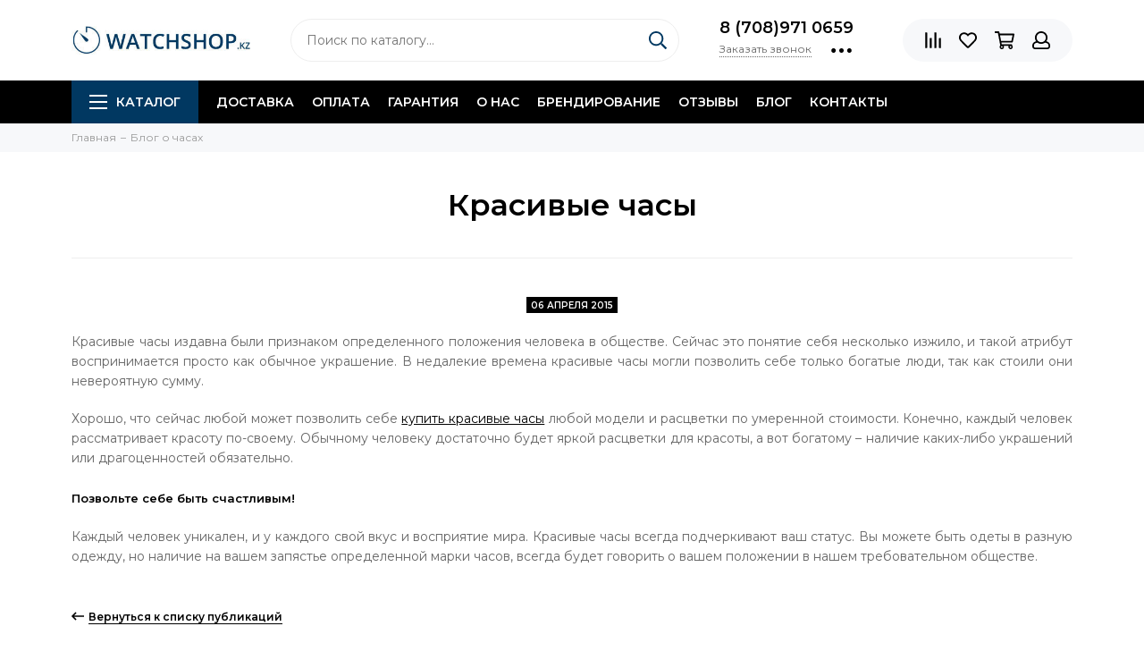

--- FILE ---
content_type: text/html; charset=utf-8
request_url: https://watchshop.kz/blogs/blog/krasivye-chasy-dlya-krasivyh-lyudey
body_size: 31830
content:
<!doctype html><html lang="ru" xml:lang="ru" xmlns="http://www.w3.org/1999/xhtml"><head><link media='print' onload='this.media="all"' rel='stylesheet' type='text/css' href='/served_assets/public/jquery.modal-0c2631717f4ce8fa97b5d04757d294c2bf695df1d558678306d782f4bf7b4773.css'><meta data-config="{&quot;article_id&quot;:152076}" name="page-config" content="" /><meta data-config="{&quot;money_with_currency_format&quot;:{&quot;delimiter&quot;:&quot; &quot;,&quot;separator&quot;:&quot;.&quot;,&quot;format&quot;:&quot;%n\u0026nbsp;%u&quot;,&quot;unit&quot;:&quot;тг.&quot;,&quot;show_price_without_cents&quot;:1},&quot;currency_code&quot;:&quot;KZT&quot;,&quot;currency_iso_code&quot;:&quot;KZT&quot;,&quot;default_currency&quot;:{&quot;title&quot;:&quot;Казахстанский тенге&quot;,&quot;code&quot;:&quot;KZT&quot;,&quot;rate&quot;:&quot;0.152558&quot;,&quot;format_string&quot;:&quot;%n\u0026nbsp;%u&quot;,&quot;unit&quot;:&quot;тг.&quot;,&quot;price_separator&quot;:&quot;&quot;,&quot;is_default&quot;:true,&quot;price_delimiter&quot;:&quot;&quot;,&quot;show_price_with_delimiter&quot;:true,&quot;show_price_without_cents&quot;:true},&quot;facebook&quot;:{&quot;pixelActive&quot;:true,&quot;currency_code&quot;:&quot;KZT&quot;,&quot;use_variants&quot;:false},&quot;vk&quot;:{&quot;pixel_active&quot;:null,&quot;price_list_id&quot;:null},&quot;new_ya_metrika&quot;:true,&quot;ecommerce_data_container&quot;:&quot;dataLayer&quot;,&quot;common_js_version&quot;:null,&quot;vue_ui_version&quot;:null,&quot;feedback_captcha_enabled&quot;:null,&quot;account_id&quot;:150817,&quot;hide_items_out_of_stock&quot;:true,&quot;forbid_order_over_existing&quot;:false,&quot;minimum_items_price&quot;:null,&quot;enable_comparison&quot;:true,&quot;locale&quot;:&quot;ru&quot;,&quot;client_group&quot;:null,&quot;consent_to_personal_data&quot;:{&quot;active&quot;:false,&quot;obligatory&quot;:true,&quot;description&quot;:&quot;Настоящим подтверждаю, что я ознакомлен и согласен с условиями \u003ca href=&#39;/page/oferta&#39; target=&#39;blank&#39;\u003eоферты и политики конфиденциальности\u003c/a\u003e.&quot;},&quot;recaptcha_key&quot;:&quot;6LfXhUEmAAAAAOGNQm5_a2Ach-HWlFKD3Sq7vfFj&quot;,&quot;recaptcha_key_v3&quot;:&quot;6LcZi0EmAAAAAPNov8uGBKSHCvBArp9oO15qAhXa&quot;,&quot;yandex_captcha_key&quot;:&quot;ysc1_ec1ApqrRlTZTXotpTnO8PmXe2ISPHxsd9MO3y0rye822b9d2&quot;,&quot;checkout_float_order_content_block&quot;:false,&quot;available_products_characteristics_ids&quot;:null,&quot;sber_id_app_id&quot;:&quot;5b5a3c11-72e5-4871-8649-4cdbab3ba9a4&quot;,&quot;theme_generation&quot;:2,&quot;quick_checkout_captcha_enabled&quot;:false,&quot;max_order_lines_count&quot;:500,&quot;sber_bnpl_min_amount&quot;:1000,&quot;sber_bnpl_max_amount&quot;:150000,&quot;counter_settings&quot;:{&quot;data_layer_name&quot;:&quot;dataLayer&quot;,&quot;new_counters_setup&quot;:false,&quot;add_to_cart_event&quot;:true,&quot;remove_from_cart_event&quot;:true,&quot;add_to_wishlist_event&quot;:true},&quot;site_setting&quot;:{&quot;show_cart_button&quot;:true,&quot;show_service_button&quot;:false,&quot;show_marketplace_button&quot;:false,&quot;show_quick_checkout_button&quot;:true},&quot;warehouses&quot;:[],&quot;captcha_type&quot;:&quot;google&quot;,&quot;human_readable_urls&quot;:false}" name="shop-config" content="" /><meta name='js-evnvironment' content='production' /><meta name='default-locale' content='ru' /><meta name='insales-redefined-api-methods' content="[]" /><script type="text/javascript" src="https://static.insales-cdn.com/assets/static-versioned/v3.72/static/libs/lodash/4.17.21/lodash.min.js"></script>
<!--InsalesCounter -->
<script type="text/javascript">
(function() {
  if (typeof window.__insalesCounterId !== 'undefined') {
    return;
  }

  try {
    Object.defineProperty(window, '__insalesCounterId', {
      value: 150817,
      writable: true,
      configurable: true
    });
  } catch (e) {
    console.error('InsalesCounter: Failed to define property, using fallback:', e);
    window.__insalesCounterId = 150817;
  }

  if (typeof window.__insalesCounterId === 'undefined') {
    console.error('InsalesCounter: Failed to set counter ID');
    return;
  }

  let script = document.createElement('script');
  script.async = true;
  script.src = '/javascripts/insales_counter.js?7';
  let firstScript = document.getElementsByTagName('script')[0];
  firstScript.parentNode.insertBefore(script, firstScript);
})();
</script>
<!-- /InsalesCounter -->
<meta charset="utf-8"><meta http-equiv="X-UA-Compatible" content="IE=edge,chrome=1"><meta name="viewport" content="width=device-width, initial-scale=1, maximum-scale=1"><title>Красивые часы</title>    <meta name="description" content="Ищете, где большой выбор красивых часов? Заходите в интернет магазин "Watch Shop".">  <meta name="keywords" content="красивые часы, статьи"><meta property="og:type" content="website"><meta property="og:url" content="https://watchshop.kz/blogs/blog/krasivye-chasy-dlya-krasivyh-lyudey"><meta property="og:title" content="Красивые часы"><meta property="og:description" content="Красивые часы издавна были признаком определенного положения человека в обществе. Сейчас это понятие себя несколько изжило, и такой атрибут воспринимается просто как обычное украшение. В недалекие времена красивые часы могли позволить себе только ..."><meta property="og:image" content="https://static.insales-cdn.com/images/articles/1/1717/67253/chasi-s-rozochkoi.jpg"><link href="https://static.insales-cdn.com/assets/1/1149/1844349/1758689160/favicon.png" rel="shortcut icon" type="image/png" sizes="16x16"><style>.site-loader{position:fixed;z-index:99999999;left:0;top:0;width:100%;height:100%;background:#fff;color:#013861}.layout--loading{width:100%;height:100%;overflow:scroll;overflow-x:hidden;padding:0;margin:0}.lds-ellipsis{position:absolute;width:64px;height:64px;top:50%;left:50%;transform:translate(-50%,-50%)}.lds-ellipsis div{position:absolute;top:27px;width:11px;height:11px;border-radius:50%;background:currentColor;animation-timing-function:cubic-bezier(0,1,1,0)}.lds-ellipsis div:nth-child(1){left:6px;animation:lds-ellipsis1 0.6s infinite}.lds-ellipsis div:nth-child(2){left:6px;animation:lds-ellipsis2 0.6s infinite}.lds-ellipsis div:nth-child(3){left:26px;animation:lds-ellipsis2 0.6s infinite}.lds-ellipsis div:nth-child(4){left:45px;animation:lds-ellipsis3 0.6s infinite}@keyframes lds-ellipsis1{0%{transform:scale(0)}100%{transform:scale(1)}}@keyframes lds-ellipsis3{0%{transform:scale(1)}100%{transform:scale(0)}}@keyframes lds-ellipsis2{0%{transform:translate(0,0)}100%{transform:translate(19px,0)}}</style><meta name="theme-color" content="#013861"><meta name="format-detection" content="telephone=no"><meta name="cmsmagazine" content="325a8bc2477444d381d10a2ed1775a4d"><link rel="alternate" type="application/atom+xml" title="Блог о часах — WATCHSHOP.KZ" href="https://watchshop.kz/blogs/blog.atom"></head><body id="body" class="layout layout--loading layout--full"><span class="js-site-loader site-loader"><div class="lds-ellipsis"><div></div><div></div><div></div><div></div></div></span><div class="layout-page"><div id="insales-section-header" class="insales-section insales-section-header"><header>      <div class="header-scheme-02"><div class="header-main"><div class="container"><div class="row align-items-center"><div class="col-12 col-sm col-md col-lg-auto text-center text-lg-left"><a href="https://watchshop.kz" class="logo"><img src="https://static.insales-cdn.com/assets/1/1149/1844349/1758689160/logo.png" alt="WATCHSHOP.KZ" class="img-fluid"></a></div><div class="col d-none d-lg-block"><div class="search search--header"><form action="/search" method="get" class="search-form"><input type="search" name="q" class="search-input js-search-input" placeholder="Поиск по каталогу&hellip;" autocomplete="off" required><button type="submit" class="search-button"><span class="far fa-search"></span></button><div class="search-results js-search-results"></div></form></div></div><div class="col-12 col-lg-auto d-none d-lg-block"><div class="header-contacts"><div class="header-contacts-phone"><a href="tel:8(708)9710659" class="js-account-phone">8 (708)971 0659</a></div><div class="row"><div class="col"><span class="js-messages" data-target="callback" data-type="form">Заказать звонок</span></div><div class="col-auto"><div class="user_icons-item js-user_icons-item"><span class="user_icons-icon js-user_icons-icon-contacts"><span class="far fa-ellipsis-h fa-lg"></span></span><div class="user_icons-popup"><div class="popup popup-contacts"><div class="js-popup-contacts"><div class="popup-content-contacts"><div class="row no-gutters popup-content-contacts-item"><div class="col-auto"><span class="far fa-envelope fa-fw"></span></div><div class="col"><a href="mailto:watchshop.kz@gmail.com">watchshop.kz@gmail.com</a></div></div><div class="row no-gutters popup-content-contacts-item"><div class="col-auto"><span class="far fa-map-marker fa-fw"></span></div><div class="col"><p data-itemscope="" data-itemtype="http://schema.org/PostalAddress" data-itemprop="address"><span>050057, Казахстан, г. Алматы<br></span></p></div></div><div class="row no-gutters popup-content-contacts-item"><div class="col-auto"><span class="far fa-clock fa-fw"></span></div><div class="col"><p><span style="font-weight: 400;">пн-пт 09:00 до 16:00, сб-</span><span style="font-weight: 400;">вс - выходной</span></p></div></div><div class="row no-gutters"><div class="col-12"><div class="social social--header"><ul class="social-items list-unstyled"><li class="social-item social-item--instagram"><a href="http://instagram.com/watchshop.kz" rel="noopener noreferrer nofollow" target="_blank"><span class="fab fa-instagram"></span></a></li><li class="social-item social-item--facebook-f"><a href="https://www.facebook.com/watchshop.kz" rel="noopener noreferrer nofollow" target="_blank"><span class="fab fa-facebook-f"></span></a></li><li class="social-item social-item--twitter"><a href="https://twitter.com/WatchshopKz" rel="noopener noreferrer nofollow" target="_blank"><span class="fab fa-twitter"></span></a></li><li class="social-item social-item--vk"><a href="https://vk.com/watchshop001" rel="noopener noreferrer nofollow" target="_blank"><span class="fab fa-vk"></span></a></li></ul></div></div></div></div></div></div></div></div></div></div></div></div><div class="col-12 col-lg-auto"><div class="user_icons user_icons-main js-clone is-inside" data-clone-target="js-user_icons-clone"><ul class="user_icons-items list-unstyled d-flex d-lg-block"><li class="user_icons-item user_icons-item-menu d-inline-block d-lg-none js-user_icons-item"><button class="user_icons-icon user_icons-icon-menu js-user_icons-icon-menu"><span class="far fa-bars"></span></button><div class="user_icons-popup"><div class="popup js-popup-menu overflow-hidden"><div class="popup-scroll js-popup-scroll"><div class="popup-title">Меню<button class="button button--empty button--icon popup-close js-popup-close"><span class="far fa-times fa-lg"></span></button></div><div class="popup-content popup-content-menu popup-content-search"><div class="search search--popup"><form action="/search" method="get" class="search-form"><input type="search" name="q" class="search-input" placeholder="Поиск по каталогу&hellip;" autocomplete="off" required><button type="submit" class="search-button"><span class="far fa-search"></span></button></form></div></div><ul class="popup-content popup-content-menu js-popup-content-menu"></ul><ul class="popup-content popup-content-menu popup-content-links list-unstyled"><li class="popup-content-link"><a href="/collection/all">Каталог</a></li><li class="popup-content-link"><a href="/blogs/blog">Блог</a></li><li class="popup-content-link"><a href="/page/brendirovannye-chasov">Брендирование</a></li><li class="popup-content-link"><a href="/collection/chasy-v-rassrochky">Рассрочка</a></li><li class="popup-content-link"><a href="/collection/otzyvy/product/otzyvy">Отзывы</a></li><li class="popup-content-link"><a href="/page/garantiya">Гарантия</a></li><li class="popup-content-link"><a href="/page/dostavka">Доставка</a></li><li class="popup-content-link"><a href="/page/kontakty">Контакты</a></li><li class="popup-content-link"><a href="/page/o-nas">О нас</a></li></ul><div class="popup-content popup-content-contacts"><div class="row no-gutters popup-content-contacts-item"><div class="col-auto"><span class="far fa-phone fa-fw" data-fa-transform="flip-h"></span></div><div class="col"><a href="tel:8(708)9710659" class="js-account-phone">8 (708)971 0659</a></div></div><div class="row no-gutters popup-content-contacts-item"><div class="col-auto"><span class="far fa-envelope fa-fw"></span></div><div class="col"><a href="mailto:watchshop.kz@gmail.com">watchshop.kz@gmail.com</a></div></div><div class="row no-gutters popup-content-contacts-item"><div class="col-auto"><span class="far fa-map-marker fa-fw"></span></div><div class="col"><p data-itemscope="" data-itemtype="http://schema.org/PostalAddress" data-itemprop="address"><span>050057, Казахстан, г. Алматы<br></span></p></div></div><div class="row no-gutters popup-content-contacts-item"><div class="col-auto"><span class="far fa-clock fa-fw"></span></div><div class="col"><p><span style="font-weight: 400;">пн-пт 09:00 до 16:00, сб-</span><span style="font-weight: 400;">вс - выходной</span></p></div></div></div></div></div><div class="popup-shade js-popup-close"></div></div></li><li class="user_icons-item js-user_icons-item"><a href="/compares" class="user_icons-icon js-user_icons-icon-compares"><span class="far fa-align-right" data-fa-transform="rotate-90"></span><span class="bage bage-compares js-bage-compares"></span></a><div class="user_icons-popup"><div class="popup"><div class="popup-title">Сравнение<button class="button button--empty button--icon popup-close js-popup-close"><span class="far fa-times fa-lg"></span></button></div><div class="js-popup-compares"></div></div><div class="popup-shade js-popup-close"></div></div></li><li class="user_icons-item js-user_icons-item"><a href="/page/favorites" class="user_icons-icon js-user_icons-icon-favorites"><span class="far fa-heart"></span><span class="bage bage-favorites js-bage-favorites"></span></a><div class="user_icons-popup"><div class="popup"><div class="popup-title">Избранное<button class="button button--empty button--icon popup-close js-popup-close"><span class="far fa-times fa-lg"></span></button></div><div class="js-popup-favorites"></div></div><div class="popup-shade js-popup-close"></div></div></li><li class="user_icons-item js-user_icons-item"><a href="/cart_items" class="user_icons-icon js-user_icons-icon-cart"><span class="far fa-shopping-cart"></span><span class="bage bage-cart js-bage-cart"></span></a><div class="user_icons-popup"><div class="popup"><div class="popup-title">Корзина<button class="button button--empty button--icon popup-close js-popup-close"><span class="far fa-times fa-lg"></span></button></div><div class="js-popup-cart"></div></div><div class="popup-shade js-popup-close"></div></div></li><li class="user_icons-item js-user_icons-item"><a href="/client_account/login" class="user_icons-icon js-user_icons-icon-client"><span class="far fa-user"></span></a><div class="user_icons-popup"><div class="popup popup-client_new"><div class="popup-title">Личный кабинет<button class="button button--empty button--icon popup-close js-popup-close"><span class="far fa-times fa-lg"></span></button></div><div class="js-popup-client"><div class="popup--empty text-center"><span class="far fa-user fa-3x"></span><div class="dropdown_products-action"><div class="row"><div class="col-12 col-lg-6"><a href="/client_account/login" class="button button--primary button--block button--small">Авторизация</a></div><div class="col-12 col-lg-6"><a href="/client_account/contacts/new" class="button button--secondary button--block button--small">Регистрация</a></div></div></div></div></div></div><div class="popup-shade js-popup-close"></div></div></li></ul></div></div></div></div></div></div><div class="header-scheme-03 d-none d-lg-block"><div class="header-menu"><div class="container"><div class="row"><div class="col"><nav class="nav"><ul class="nav-items list-unstyled js-nav-items is-overflow"><li class="nav-item nav-item--collections js-nav-item"><a href="/collection/all-watch" class="hamburger-trigger js-nav-collections-trigger" data-target="hamburger"><span class="hamburger hamburger--arrow-down"><span></span><span></span><span></span></span>Каталог</a></li><li class="nav-item js-nav-item"><a href="/page/dostavka">Доставка</a></li><li class="nav-item js-nav-item"><a href="/page/oplata">Оплата</a></li><li class="nav-item js-nav-item"><a href="/page/garantiya">Гарантия</a></li><li class="nav-item js-nav-item"><a href="/page/o-nas">О нас</a></li><li class="nav-item js-nav-item"><a href="/page/brendirovanie">Брендирование</a></li><li class="nav-item js-nav-item"><a href="/page/otzyvy">Отзывы</a></li><li class="nav-item js-nav-item"><a href="/blogs/blog">Блог</a></li><li class="nav-item js-nav-item"><a href="/page/kontakty">Контакты</a></li><li class="nav-item nav-item--dropdown js-nav-item--dropdown d-none"><span class="far fa-ellipsis-h fa-lg"></span><div class="user_icons-popup"><div class="popup"><ul class="list-unstyled js-popup-nav"></ul></div></div></li></ul></nav><nav class="nav-collections js-nav-collections js-nav-collections-trigger js-clone" data-target="dorpdown" data-clone-target="js-nav-sidebar-clone"><ul class="list-unstyled"><li data-collection-id="18429576"><a href="/collection/chasy-po-tipu" class="nav-collections-toggle js-nav-collections-toggle nav-collections-toggle--next" data-type="next" data-target="18429576">По бренду<span class="nav-arrow-toggle js-nav-arrow-toggle"><span class="far fa-chevron-right"></span></span></a><ul class="list-unstyled"><li class="nav-collections-back d-block d-lg-none"><a href="/collection/chasy-po-tipu" class="nav-collections-toggle js-nav-collections-toggle nav-collections-toggle--back" data-type="back" data-target="18429576"><span class="nav-arrow-toggle"><span class="far fa-chevron-left"></span></span>Назад</a></li><li class="nav-collections-title d-block d-lg-none"><a href="/collection/chasy-po-tipu">По бренду</a></li><li data-collection-id="3120318"><a href="/collection/mens" class="nav-collections-toggle js-nav-collections-toggle nav-collections-toggle--next" data-type="next" data-target="3120318">Мужские<span class="nav-arrow-toggle js-nav-arrow-toggle"><span class="far fa-chevron-right"></span></span></a><ul class="list-unstyled"><li class="nav-collections-back d-block d-lg-none"><a href="/collection/mens" class="nav-collections-toggle js-nav-collections-toggle nav-collections-toggle--back" data-type="back" data-target="3120318"><span class="nav-arrow-toggle"><span class="far fa-chevron-left"></span></span>Назад</a></li><li class="nav-collections-title d-block d-lg-none"><a href="/collection/mens">Мужские</a></li><li data-collection-id="3287160"><a href="/collection/garmin" class="nav-collections-toggle js-nav-collections-toggle nav-collections-toggle--next" data-type="next" data-target="3287160">Garmin (Гармин)<span class="nav-arrow-toggle js-nav-arrow-toggle"><span class="far fa-chevron-right"></span></span></a><ul class="list-unstyled"><li class="nav-collections-back d-block d-lg-none"><a href="/collection/garmin" class="nav-collections-toggle js-nav-collections-toggle nav-collections-toggle--back" data-type="back" data-target="3287160"><span class="nav-arrow-toggle"><span class="far fa-chevron-left"></span></span>Назад</a></li><li class="nav-collections-title d-block d-lg-none"><a href="/collection/garmin">Garmin (Гармин)</a></li><li data-collection-id="7615853"><a href="/collection/novinki-1501433559">Новинки Garmin</a></li><li data-collection-id="5954201"><a href="/collection/forerunner-2">Forerunner</a></li><li data-collection-id="11141976"><a href="/collection/marq-2">MARQ</a></li><li data-collection-id="21292652"><a href="/collection/epix-2">Epix 2</a></li><li data-collection-id="20811025"><a href="/collection/fenix-7-2">Fenix 7</a></li><li data-collection-id="11690045"><a href="/collection/katalog-1-b0bf04">Fenix 6</a></li><li data-collection-id="19896640"><a href="/collection/katalog-1-78e2ca">Enduro</a></li><li data-collection-id="7170317"><a href="/collection/fenix-5-2">Fenix 5</a></li><li data-collection-id="5954168"><a href="/collection/fenix-1472555661">Fenix 3 / Chronos</a></li><li data-collection-id="5954291"><a href="/collection/epix-tactix">Tactix/ D2</a></li><li data-collection-id="12118279"><a href="/collection/venu">Venu</a></li><li data-collection-id="9702403"><a href="/collection/instinct">Instinct</a></li><li data-collection-id="5954204"><a href="/collection/vivoactive">Vivoactive</a></li><li data-collection-id="5954264"><a href="/collection/vivomove">Vivomove</a></li><li data-collection-id="6782107"><a href="/collection/quatix-2">Quatix/ Approach</a></li><li data-collection-id="12145606"><a href="/collection/swim">Garmin Swim</a></li></ul></li><li data-collection-id="5280138"><a href="/collection/daniel-wellington">Daniel Wellington</a></li><li data-collection-id="11069034"><a href="/collection/zinvo-2">Zinvo</a></li><li data-collection-id="3157700"><a href="/collection/casio" class="nav-collections-toggle js-nav-collections-toggle nav-collections-toggle--next" data-type="next" data-target="3157700">Casio<span class="nav-arrow-toggle js-nav-arrow-toggle"><span class="far fa-chevron-right"></span></span></a><ul class="list-unstyled"><li class="nav-collections-back d-block d-lg-none"><a href="/collection/casio" class="nav-collections-toggle js-nav-collections-toggle nav-collections-toggle--back" data-type="back" data-target="3157700"><span class="nav-arrow-toggle"><span class="far fa-chevron-left"></span></span>Назад</a></li><li class="nav-collections-title d-block d-lg-none"><a href="/collection/casio">Casio</a></li><li data-collection-id="3199345"><a href="/collection/g-shock">G-Shock</a></li><li data-collection-id="3199344"><a href="/collection/edifice">Edifice</a></li><li data-collection-id="3285813"><a href="/collection/protrek">Protrek</a></li><li data-collection-id="3746497"><a href="/collection/mtp-2">MTP</a></li><li data-collection-id="3407549"><a href="/collection/digital">Retro</a></li><li data-collection-id="4442262"><a href="/collection/batareya-na-10-let-2">Батарея на 10 лет</a></li><li data-collection-id="3407546"><a href="/collection/tough-solar">На солнечной батарее</a></li><li data-collection-id="4054491"><a href="/collection/sports-gear">Sports Gear</a></li><li data-collection-id="3407545"><a href="/collection/anadigi">Standard</a></li><li data-collection-id="3407544"><a href="/collection/beside">Beside</a></li></ul></li><li data-collection-id="3199108"><a href="/collection/tissot" class="nav-collections-toggle js-nav-collections-toggle nav-collections-toggle--next" data-type="next" data-target="3199108">Tissot 1853<span class="nav-arrow-toggle js-nav-arrow-toggle"><span class="far fa-chevron-right"></span></span></a><ul class="list-unstyled"><li class="nav-collections-back d-block d-lg-none"><a href="/collection/tissot" class="nav-collections-toggle js-nav-collections-toggle nav-collections-toggle--back" data-type="back" data-target="3199108"><span class="nav-arrow-toggle"><span class="far fa-chevron-left"></span></span>Назад</a></li><li class="nav-collections-title d-block d-lg-none"><a href="/collection/tissot">Tissot 1853</a></li><li data-collection-id="7615794"><a href="/collection/novinki-2">Новинки</a></li><li data-collection-id="3337876"><a href="/collection/t-classic-3">T-Classic</a></li><li data-collection-id="3337887"><a href="/collection/touch-collection-2">T-Touch</a></li><li data-collection-id="3337878"><a href="/collection/t-gold-2">T-Gold</a></li><li data-collection-id="3337879"><a href="/collection/t-sport-2">T-Sport</a></li><li data-collection-id="3337886"><a href="/collection/t-pocket-2">T-Pocket</a></li><li data-collection-id="3337877"><a href="/collection/t-trend-3">T-Trend</a></li><li data-collection-id="8017663"><a href="/collection/t-racing">T-Racing</a></li><li data-collection-id="3339351"><a href="/collection/heritage">Heritage</a></li><li data-collection-id="3455994"><a href="/collection/special-collections">Special Collections</a></li></ul></li><li data-collection-id="3556014"><a href="/collection/traser" class="nav-collections-toggle js-nav-collections-toggle nav-collections-toggle--next" data-type="next" data-target="3556014">Traser<span class="nav-arrow-toggle js-nav-arrow-toggle"><span class="far fa-chevron-right"></span></span></a><ul class="list-unstyled"><li class="nav-collections-back d-block d-lg-none"><a href="/collection/traser" class="nav-collections-toggle js-nav-collections-toggle nav-collections-toggle--back" data-type="back" data-target="3556014"><span class="nav-arrow-toggle"><span class="far fa-chevron-left"></span></span>Назад</a></li><li class="nav-collections-title d-block d-lg-none"><a href="/collection/traser">Traser</a></li><li data-collection-id="9560773"><a href="/collection/seriya-p49-takticheskie-2">Серия P49 тактические</a></li><li data-collection-id="9560775"><a href="/collection/katalog-1-02e35f">Серия P59 active lifestyle</a></li><li data-collection-id="9560776"><a href="/collection/seriya-p66-voennye-2">Серия P66 военные</a></li><li data-collection-id="8856694"><a href="/collection/seriya-p67-2">Серия P67 профессиональные</a></li><li data-collection-id="8300602"><a href="/collection/seriya-p68">Серия P68 adventure</a></li><li data-collection-id="9560778"><a href="/collection/katalog-1-60186c">Серия P96 outdoor</a></li><li data-collection-id="9560779"><a href="/collection/katalog-1-2b3d33">Серия Т5 классические</a></li><li data-collection-id="3556020"><a href="/collection/voennye">Военные</a></li><li data-collection-id="3556021"><a href="/collection/professionalnye">Профессиональные</a></li><li data-collection-id="3556027"><a href="/collection/klassicheskie">Классические</a></li><li data-collection-id="3556028"><a href="/collection/aviator">Авиатор</a></li><li data-collection-id="3556022"><a href="/collection/sportivnye">Спортивные</a></li><li data-collection-id="3556023"><a href="/collection/dayverskie-chasi-tracer">Дайверские</a></li><li data-collection-id="6105375"><a href="/collection/braslety-i-remeshki-traser">Браслеты и ремешки</a></li></ul></li><li data-collection-id="7636775"><a href="/collection/royal-london">Royal London</a></li><li data-collection-id="3485939"><a href="/collection/boccia">Boccia</a></li><li data-collection-id="3199087"><a href="/collection/orient" class="nav-collections-toggle js-nav-collections-toggle nav-collections-toggle--next" data-type="next" data-target="3199087">Orient<span class="nav-arrow-toggle js-nav-arrow-toggle"><span class="far fa-chevron-right"></span></span></a><ul class="list-unstyled"><li class="nav-collections-back d-block d-lg-none"><a href="/collection/orient" class="nav-collections-toggle js-nav-collections-toggle nav-collections-toggle--back" data-type="back" data-target="3199087"><span class="nav-arrow-toggle"><span class="far fa-chevron-left"></span></span>Назад</a></li><li class="nav-collections-title d-block d-lg-none"><a href="/collection/orient">Orient</a></li><li data-collection-id="5274392"><a href="/collection/three-star-2">Three Star</a></li><li data-collection-id="5040517"><a href="/collection/classic-automatic">Classic Automatic</a></li><li data-collection-id="5040691"><a href="/collection/sporty-automatic">Sporty Automatic</a></li><li data-collection-id="5045360"><a href="/collection/diving-sports-automatic">Diving Sports Automatic</a></li><li data-collection-id="5045617"><a href="/collection/stylish-smart">Stylish & Smart</a></li><li data-collection-id="5049890"><a href="/collection/sporty-quartz">Sporty Quartz</a></li><li data-collection-id="5040495"><a href="/collection/orient-star-2">Orient Star</a></li><li data-collection-id="5049976"><a href="/collection/classic-design">Classic Design</a></li><li data-collection-id="5050082"><a href="/collection/dressy">Dressy</a></li><li data-collection-id="5061631"><a href="/collection/basic-quartz">Basic Quartz</a></li></ul></li><li data-collection-id="3199109"><a href="/collection/fossil" class="nav-collections-toggle js-nav-collections-toggle nav-collections-toggle--next" data-type="next" data-target="3199109">Fossil<span class="nav-arrow-toggle js-nav-arrow-toggle"><span class="far fa-chevron-right"></span></span></a><ul class="list-unstyled"><li class="nav-collections-back d-block d-lg-none"><a href="/collection/fossil" class="nav-collections-toggle js-nav-collections-toggle nav-collections-toggle--back" data-type="back" data-target="3199109"><span class="nav-arrow-toggle"><span class="far fa-chevron-left"></span></span>Назад</a></li><li class="nav-collections-title d-block d-lg-none"><a href="/collection/fossil">Fossil</a></li><li data-collection-id="5626121"><a href="/collection/umnye">Умные</a></li><li data-collection-id="4924803"><a href="/collection/coachman">Coachman</a></li><li data-collection-id="4924832"><a href="/collection/grant">Grant</a></li><li data-collection-id="4926443"><a href="/collection/machine">Machine</a></li><li data-collection-id="4926638"><a href="/collection/nate">Nate</a></li><li data-collection-id="4934627"><a href="/collection/decker">Decker</a></li><li data-collection-id="4934875"><a href="/collection/twist">Twist</a></li><li data-collection-id="4934956"><a href="/collection/dean">Dean</a></li><li data-collection-id="4934916"><a href="/collection/aeroflite">Aeroflite</a></li><li data-collection-id="4934689"><a href="/collection/townsman">Townsman</a></li></ul></li><li data-collection-id="3233812"><a href="/collection/diesel">Diesel</a></li><li data-collection-id="3588771"><a href="/collection/polar">Polar</a></li><li data-collection-id="3157701"><a href="/collection/suunto-2">Suunto</a></li><li data-collection-id="3287277"><a href="/collection/oris">Oris</a></li><li data-collection-id="3273825"><a href="/collection/romanson" class="nav-collections-toggle js-nav-collections-toggle nav-collections-toggle--next" data-type="next" data-target="3273825">Romanson<span class="nav-arrow-toggle js-nav-arrow-toggle"><span class="far fa-chevron-right"></span></span></a><ul class="list-unstyled"><li class="nav-collections-back d-block d-lg-none"><a href="/collection/romanson" class="nav-collections-toggle js-nav-collections-toggle nav-collections-toggle--back" data-type="back" data-target="3273825"><span class="nav-arrow-toggle"><span class="far fa-chevron-left"></span></span>Назад</a></li><li class="nav-collections-title d-block d-lg-none"><a href="/collection/romanson">Romanson</a></li><li data-collection-id="5265959"><a href="/collection/premier">Premier</a></li><li data-collection-id="5265972"><a href="/collection/active">Active</a></li><li data-collection-id="5266035"><a href="/collection/classic-1456646340">Classic</a></li><li data-collection-id="5266037"><a href="/collection/sports-2">Sports</a></li></ul></li><li data-collection-id="6085660"><a href="/collection/claude-bernard-3" class="nav-collections-toggle js-nav-collections-toggle nav-collections-toggle--next" data-type="next" data-target="6085660">Claude Bernard<span class="nav-arrow-toggle js-nav-arrow-toggle"><span class="far fa-chevron-right"></span></span></a><ul class="list-unstyled"><li class="nav-collections-back d-block d-lg-none"><a href="/collection/claude-bernard-3" class="nav-collections-toggle js-nav-collections-toggle nav-collections-toggle--back" data-type="back" data-target="6085660"><span class="nav-arrow-toggle"><span class="far fa-chevron-left"></span></span>Назад</a></li><li class="nav-collections-title d-block d-lg-none"><a href="/collection/claude-bernard-3">Claude Bernard</a></li><li data-collection-id="6085666"><a href="/collection/aquarider-2">Aquarider</a></li><li data-collection-id="6085668"><a href="/collection/sophisticated-classics-2">Sophisticated Classics</a></li></ul></li><li data-collection-id="3287288"><a href="/collection/seiko" class="nav-collections-toggle js-nav-collections-toggle nav-collections-toggle--next" data-type="next" data-target="3287288">Seiko<span class="nav-arrow-toggle js-nav-arrow-toggle"><span class="far fa-chevron-right"></span></span></a><ul class="list-unstyled"><li class="nav-collections-back d-block d-lg-none"><a href="/collection/seiko" class="nav-collections-toggle js-nav-collections-toggle nav-collections-toggle--back" data-type="back" data-target="3287288"><span class="nav-arrow-toggle"><span class="far fa-chevron-left"></span></span>Назад</a></li><li class="nav-collections-title d-block d-lg-none"><a href="/collection/seiko">Seiko</a></li><li data-collection-id="9649472"><a href="/collection/seiko-5">Seiko 5</a></li></ul></li><li data-collection-id="3233794"><a href="/collection/armani-3">Emporio Armani</a></li><li data-collection-id="5429094"><a href="/collection/momentum">Momentum</a></li><li data-collection-id="9671333"><a href="/collection/pierre-ricaud">Pierre Ricaud</a></li><li data-collection-id="3273819"><a href="/collection/jacques-lemans">Jacques Lemans</a></li><li data-collection-id="7826897"><a href="/collection/armani-exchange-2">Armani Exchange</a></li><li data-collection-id="4383490"><a href="/collection/adriatica">Adriatica</a></li><li data-collection-id="3233813"><a href="/collection/skagen">Skagen</a></li><li data-collection-id="3187190"><a href="/collection/swatch">Swatch</a></li><li data-collection-id="11029985"><a href="/collection/muzhskie-chasy-qq">Q&Q</a></li><li data-collection-id="3590886"><a href="/collection/drugie-brendy" class="nav-collections-toggle js-nav-collections-toggle nav-collections-toggle--next" data-type="next" data-target="3590886">ДРУГИЕ БРЕНДЫ &gt;&gt;<span class="nav-arrow-toggle js-nav-arrow-toggle"><span class="far fa-chevron-right"></span></span></a><ul class="list-unstyled"><li class="nav-collections-back d-block d-lg-none"><a href="/collection/drugie-brendy" class="nav-collections-toggle js-nav-collections-toggle nav-collections-toggle--back" data-type="back" data-target="3590886"><span class="nav-arrow-toggle"><span class="far fa-chevron-left"></span></span>Назад</a></li><li class="nav-collections-title d-block d-lg-none"><a href="/collection/drugie-brendy">ДРУГИЕ БРЕНДЫ &gt;&gt;</a></li><li data-collection-id="8070127"><a href="/collection/swiss-military-hanowa">Swiss Military Hanowa</a></li><li data-collection-id="11022338"><a href="/collection/chasy-slava">Слава</a></li><li data-collection-id="3287118"><a href="/collection/adidas">Adidas</a></li><li data-collection-id="7284766"><a href="/collection/atlantic">Atlantic</a></li><li data-collection-id="3233808"><a href="/collection/balmain">Balmain</a></li><li data-collection-id="3287285"><a href="/collection/bulova">Bulova</a></li><li data-collection-id="6435871"><a href="/collection/burberry-2">Burberry</a></li><li data-collection-id="3383328"><a href="/collection/certina">Certina</a></li><li data-collection-id="3482633"><a href="/collection/cimier">Cimier</a></li><li data-collection-id="3805562"><a href="/collection/citizen-2">Citizen</a></li><li data-collection-id="3561647"><a href="/collection/cover-2">Cover</a></li><li data-collection-id="3338861"><a href="/collection/edox-2">Edox</a></li><li data-collection-id="3805859"><a href="/collection/french-connection">French Connection</a></li><li data-collection-id="3287166"><a href="/collection/invicta">Invicta</a></li><li data-collection-id="3287307"><a href="/collection/jaguar">Jaguar</a></li><li data-collection-id="3273821"><a href="/collection/lduchen">L'Duchen</a></li><li data-collection-id="3561099"><a href="/collection/louis-erard">Louis Erard</a></li><li data-collection-id="3822144"><a href="/collection/michael-kors-1435918441">Michael Kors</a></li><li data-collection-id="4283737"><a href="/collection/roamer-2">Roamer</a></li><li data-collection-id="3409167"><a href="/collection/sevenfriday">SevenFriday</a></li><li data-collection-id="3287262"><a href="/collection/sigma">Sigma</a></li><li data-collection-id="3449905"><a href="/collection/swiss-military-by-chrono">Swiss Military By Chrono</a></li><li data-collection-id="3287331"><a href="/collection/timex">Timex</a></li><li data-collection-id="3770461"><a href="/collection/vostok">Восток</a></li><li data-collection-id="3697976"><a href="/collection/polet-2">Полет</a></li><li data-collection-id="3710191"><a href="/collection/sssr">СССР</a></li><li data-collection-id="5658870"><a href="/collection/bomberg">Bomberg</a></li><li data-collection-id="9604051"><a href="/collection/paul-hewitt">Paul Hewitt</a></li><li data-collection-id="3184967"><a href="/collection/ulysse-nardin">Ulysse Nardin</a></li><li data-collection-id="6725449"><a href="/collection/fc-bayern-munchen">FC Bayern München</a></li><li data-collection-id="6715765"><a href="/collection/bmw">BMW</a></li></ul></li><li data-collection-id="3337875"><a href="/collection/t-trend-2" class="nav-collections-toggle js-nav-collections-toggle nav-collections-toggle--next" data-type="next" data-target="3337875">T-Trend<span class="nav-arrow-toggle js-nav-arrow-toggle"><span class="far fa-chevron-right"></span></span></a><ul class="list-unstyled"><li class="nav-collections-back d-block d-lg-none"><a href="/collection/t-trend-2" class="nav-collections-toggle js-nav-collections-toggle nav-collections-toggle--back" data-type="back" data-target="3337875"><span class="nav-arrow-toggle"><span class="far fa-chevron-left"></span></span>Назад</a></li><li class="nav-collections-title d-block d-lg-none"><a href="/collection/t-trend-2">T-Trend</a></li><li data-collection-id="9161744"><a href="/collection/flamingo">flamingo</a></li></ul></li></ul></li><li data-collection-id="3120319"><a href="/collection/womens" class="nav-collections-toggle js-nav-collections-toggle nav-collections-toggle--next" data-type="next" data-target="3120319">Женские<span class="nav-arrow-toggle js-nav-arrow-toggle"><span class="far fa-chevron-right"></span></span></a><ul class="list-unstyled"><li class="nav-collections-back d-block d-lg-none"><a href="/collection/womens" class="nav-collections-toggle js-nav-collections-toggle nav-collections-toggle--back" data-type="back" data-target="3120319"><span class="nav-arrow-toggle"><span class="far fa-chevron-left"></span></span>Назад</a></li><li class="nav-collections-title d-block d-lg-none"><a href="/collection/womens">Женские</a></li><li data-collection-id="5280140"><a href="/collection/daniel-wellington-2">Daniel Wellington</a></li><li data-collection-id="3199114"><a href="/collection/tissot-2" class="nav-collections-toggle js-nav-collections-toggle nav-collections-toggle--next" data-type="next" data-target="3199114">Tissot 1853<span class="nav-arrow-toggle js-nav-arrow-toggle"><span class="far fa-chevron-right"></span></span></a><ul class="list-unstyled"><li class="nav-collections-back d-block d-lg-none"><a href="/collection/tissot-2" class="nav-collections-toggle js-nav-collections-toggle nav-collections-toggle--back" data-type="back" data-target="3199114"><span class="nav-arrow-toggle"><span class="far fa-chevron-left"></span></span>Назад</a></li><li class="nav-collections-title d-block d-lg-none"><a href="/collection/tissot-2">Tissot 1853</a></li><li data-collection-id="7615801"><a href="/collection/novinki-3">Новинки</a></li><li data-collection-id="3337874"><a href="/collection/t-classic-2">T-Classic</a></li><li data-collection-id="3455995"><a href="/collection/t-sport-1421306508">T-Sport</a></li><li data-collection-id="3497983"><a href="/collection/touch-collection-1422593574">Touch Collection</a></li><li data-collection-id="3497984"><a href="/collection/t-gold-3">T-Gold</a></li><li data-collection-id="3585136"><a href="/collection/special-collections-3">Special Collections</a></li><li data-collection-id="3593669"><a href="/collection/t-pocket-3">T-Pocket</a></li></ul></li><li data-collection-id="3276626"><a href="/collection/michael-kors">Michael Kors</a></li><li data-collection-id="3447273"><a href="/collection/garmin-jenskye">Garmin</a></li><li data-collection-id="6085675"><a href="/collection/claude-bernard-1" class="nav-collections-toggle js-nav-collections-toggle nav-collections-toggle--next" data-type="next" data-target="6085675">Claude Bernard<span class="nav-arrow-toggle js-nav-arrow-toggle"><span class="far fa-chevron-right"></span></span></a><ul class="list-unstyled"><li class="nav-collections-back d-block d-lg-none"><a href="/collection/claude-bernard-1" class="nav-collections-toggle js-nav-collections-toggle nav-collections-toggle--back" data-type="back" data-target="6085675"><span class="nav-arrow-toggle"><span class="far fa-chevron-left"></span></span>Назад</a></li><li class="nav-collections-title d-block d-lg-none"><a href="/collection/claude-bernard-1">Claude Bernard</a></li><li data-collection-id="6085679"><a href="/collection/dress-code-2">Dress Code</a></li><li data-collection-id="6085681"><a href="/collection/sophisticated-classics-3">Sophisticated Classics</a></li></ul></li><li data-collection-id="13307762"><a href="/collection/daniel-klein-2">Daniel Klein</a></li><li data-collection-id="3287337"><a href="/collection/anne-klein">Anne Klein</a></li><li data-collection-id="3273852"><a href="/collection/romanson-2" class="nav-collections-toggle js-nav-collections-toggle nav-collections-toggle--next" data-type="next" data-target="3273852">Romanson<span class="nav-arrow-toggle js-nav-arrow-toggle"><span class="far fa-chevron-right"></span></span></a><ul class="list-unstyled"><li class="nav-collections-back d-block d-lg-none"><a href="/collection/romanson-2" class="nav-collections-toggle js-nav-collections-toggle nav-collections-toggle--back" data-type="back" data-target="3273852"><span class="nav-arrow-toggle"><span class="far fa-chevron-left"></span></span>Назад</a></li><li class="nav-collections-title d-block d-lg-none"><a href="/collection/romanson-2">Romanson</a></li><li data-collection-id="5265973"><a href="/collection/eleve-2">Eleve</a></li><li data-collection-id="5266024"><a href="/collection/trofish">Trofish</a></li><li data-collection-id="5266038"><a href="/collection/classic-1456646365">Classic</a></li></ul></li><li data-collection-id="9671335"><a href="/collection/jenskie-pierre-ricaud">Pierre Ricaud</a></li><li data-collection-id="7636776"><a href="/collection/royal-london-2">Royal London</a></li><li data-collection-id="3485940"><a href="/collection/boccia-2">Boccia</a></li><li data-collection-id="3199111"><a href="/collection/casio-3" class="nav-collections-toggle js-nav-collections-toggle nav-collections-toggle--next" data-type="next" data-target="3199111">Casio<span class="nav-arrow-toggle js-nav-arrow-toggle"><span class="far fa-chevron-right"></span></span></a><ul class="list-unstyled"><li class="nav-collections-back d-block d-lg-none"><a href="/collection/casio-3" class="nav-collections-toggle js-nav-collections-toggle nav-collections-toggle--back" data-type="back" data-target="3199111"><span class="nav-arrow-toggle"><span class="far fa-chevron-left"></span></span>Назад</a></li><li class="nav-collections-title d-block d-lg-none"><a href="/collection/casio-3">Casio</a></li><li data-collection-id="3199112"><a href="/collection/sheen">Sheen</a></li><li data-collection-id="3732872"><a href="/collection/digital-3">Retro</a></li><li data-collection-id="4257347"><a href="/collection/ltp">LTP</a></li><li data-collection-id="3285823"><a href="/collection/baby-g">Baby-G</a></li></ul></li><li data-collection-id="3199113"><a href="/collection/orient-2" class="nav-collections-toggle js-nav-collections-toggle nav-collections-toggle--next" data-type="next" data-target="3199113">Orient<span class="nav-arrow-toggle js-nav-arrow-toggle"><span class="far fa-chevron-right"></span></span></a><ul class="list-unstyled"><li class="nav-collections-back d-block d-lg-none"><a href="/collection/orient-2" class="nav-collections-toggle js-nav-collections-toggle nav-collections-toggle--back" data-type="back" data-target="3199113"><span class="nav-arrow-toggle"><span class="far fa-chevron-left"></span></span>Назад</a></li><li class="nav-collections-title d-block d-lg-none"><a href="/collection/orient-2">Orient</a></li><li data-collection-id="5045576"><a href="/collection/fashionable-automatic">Fashionable Automatic</a></li><li data-collection-id="5050024"><a href="/collection/fashionable-quartz">Fashionable Quartz</a></li><li data-collection-id="5061017"><a href="/collection/lady-rose">Lady Rose</a></li></ul></li><li data-collection-id="3287159"><a href="/collection/fossil-2" class="nav-collections-toggle js-nav-collections-toggle nav-collections-toggle--next" data-type="next" data-target="3287159">Fossil<span class="nav-arrow-toggle js-nav-arrow-toggle"><span class="far fa-chevron-right"></span></span></a><ul class="list-unstyled"><li class="nav-collections-back d-block d-lg-none"><a href="/collection/fossil-2" class="nav-collections-toggle js-nav-collections-toggle nav-collections-toggle--back" data-type="back" data-target="3287159"><span class="nav-arrow-toggle"><span class="far fa-chevron-left"></span></span>Назад</a></li><li class="nav-collections-title d-block d-lg-none"><a href="/collection/fossil-2">Fossil</a></li><li data-collection-id="4922144"><a href="/collection/georgia">Georgia</a></li><li data-collection-id="4923642"><a href="/collection/cecile">Cecile</a></li><li data-collection-id="4923751"><a href="/collection/jacqueline">Jacqueline</a></li><li data-collection-id="4923852"><a href="/collection/stella">Stella</a></li><li data-collection-id="4924079"><a href="/collection/riley">Riley</a></li><li data-collection-id="4924161"><a href="/collection/heather">Heather</a></li><li data-collection-id="4922156"><a href="/collection/virginia">Virginia</a></li><li data-collection-id="4922189"><a href="/collection/boyfriend">Boyfriend</a></li><li data-collection-id="4923915"><a href="/collection/chelsey">Chelsey</a></li></ul></li><li data-collection-id="3273847"><a href="/collection/jacques-lemans-2">Jacques Lemans</a></li><li data-collection-id="3233814"><a href="/collection/armani">Emporio Armani</a></li><li data-collection-id="7826899"><a href="/collection/armani-exchange-3">Armani Exchange</a></li><li data-collection-id="4383491"><a href="/collection/adriatica-2">Adriatica</a></li><li data-collection-id="3187168"><a href="/collection/swatch-2">Swatch</a></li><li data-collection-id="3287155"><a href="/collection/dkny-2">DKNY</a></li><li data-collection-id="3233817"><a href="/collection/skagen-2">Skagen</a></li><li data-collection-id="3287134"><a href="/collection/calvin-klein-2">Calvin Klein</a></li><li data-collection-id="11022228"><a href="/collection/ingersoll">Ingersoll</a></li><li data-collection-id="11022227"><a href="/collection/storm">Storm</a></li><li data-collection-id="11029992"><a href="/collection/zhenskie-chasy-qq">Q&Q</a></li><li data-collection-id="3590912"><a href="/collection/drugie-brendye" class="nav-collections-toggle js-nav-collections-toggle nav-collections-toggle--next" data-type="next" data-target="3590912">ДРУГИЕ БРЕНДЫ &gt;&gt;<span class="nav-arrow-toggle js-nav-arrow-toggle"><span class="far fa-chevron-right"></span></span></a><ul class="list-unstyled"><li class="nav-collections-back d-block d-lg-none"><a href="/collection/drugie-brendye" class="nav-collections-toggle js-nav-collections-toggle nav-collections-toggle--back" data-type="back" data-target="3590912"><span class="nav-arrow-toggle"><span class="far fa-chevron-left"></span></span>Назад</a></li><li class="nav-collections-title d-block d-lg-none"><a href="/collection/drugie-brendye">ДРУГИЕ БРЕНДЫ &gt;&gt;</a></li><li data-collection-id="9604052"><a href="/collection/paul-hewitt-2">Paul Hewitt</a></li><li data-collection-id="3287123"><a href="/collection/adidas-2">Adidas</a></li><li data-collection-id="7284770"><a href="/collection/atlantic-2">Atlantic</a></li><li data-collection-id="3233815"><a href="/collection/balmain-2">Balmain</a></li><li data-collection-id="3287286"><a href="/collection/bulova-2">Bulova</a></li><li data-collection-id="6435872"><a href="/collection/burberry-3">Burberry</a></li><li data-collection-id="3383329"><a href="/collection/certina-2">Certina</a></li><li data-collection-id="3482635"><a href="/collection/cimier-3">Cimier</a></li><li data-collection-id="3233816"><a href="/collection/diesel-2">Diesel</a></li><li data-collection-id="3338862"><a href="/collection/edox-3">Edox</a></li><li data-collection-id="3805862"><a href="/collection/french-connection-2">French Connection</a></li><li data-collection-id="3287341"><a href="/collection/guess">Guess</a></li><li data-collection-id="3637495"><a href="/collection/gucci">Gucci</a></li><li data-collection-id="3287167"><a href="/collection/invicta-2">Invicta</a></li><li data-collection-id="9599765"><a href="/collection/jaguar-2">Jaguar</a></li><li data-collection-id="3287170"><a href="/collection/kenneth-cole-2">Kenneth Cole</a></li><li data-collection-id="3273848"><a href="/collection/lduchen-2">L'Duchen</a></li><li data-collection-id="5429106"><a href="/collection/momentum-2">Momentum</a></li><li data-collection-id="3588773"><a href="/collection/polar-2">Polar</a></li><li data-collection-id="9222163"><a href="/collection/oris-3">Oris</a></li><li data-collection-id="4283738"><a href="/collection/roamer-3">Roamer</a></li><li data-collection-id="3287289"><a href="/collection/seiko-2">Seiko</a></li><li data-collection-id="5197085"><a href="/collection/sigma-1455645341">Sigma</a></li><li data-collection-id="3287332"><a href="/collection/timex-2">Timex</a></li><li data-collection-id="3701346"><a href="/collection/polet-3">Полет</a></li><li data-collection-id="3220442"><a href="/collection/ulysse-nardin-3">Ulysse Nardin</a></li><li data-collection-id="11069039"><a href="/collection/zinvo-3">Zinvo</a></li></ul></li></ul></li><li data-collection-id="3356942"><a href="/collection/kids" class="nav-collections-toggle js-nav-collections-toggle nav-collections-toggle--next" data-type="next" data-target="3356942">Детские<span class="nav-arrow-toggle js-nav-arrow-toggle"><span class="far fa-chevron-right"></span></span></a><ul class="list-unstyled"><li class="nav-collections-back d-block d-lg-none"><a href="/collection/kids" class="nav-collections-toggle js-nav-collections-toggle nav-collections-toggle--back" data-type="back" data-target="3356942"><span class="nav-arrow-toggle"><span class="far fa-chevron-left"></span></span>Назад</a></li><li class="nav-collections-title d-block d-lg-none"><a href="/collection/kids">Детские</a></li><li data-collection-id="3357055"><a href="/collection/swatch-1417465406">Swatch</a></li><li data-collection-id="3356943"><a href="/collection/baby-g-1417463841">Baby-G</a></li><li data-collection-id="3389748"><a href="/collection/g-shock-1418492796">G-Shock</a></li></ul></li></ul></li><li data-collection-id="18429584"><a href="/collection/chasy-po-stilyu" class="nav-collections-toggle js-nav-collections-toggle nav-collections-toggle--next" data-type="next" data-target="18429584">По стилю<span class="nav-arrow-toggle js-nav-arrow-toggle"><span class="far fa-chevron-right"></span></span></a><ul class="list-unstyled"><li class="nav-collections-back d-block d-lg-none"><a href="/collection/chasy-po-stilyu" class="nav-collections-toggle js-nav-collections-toggle nav-collections-toggle--back" data-type="back" data-target="18429584"><span class="nav-arrow-toggle"><span class="far fa-chevron-left"></span></span>Назад</a></li><li class="nav-collections-title d-block d-lg-none"><a href="/collection/chasy-po-stilyu">По стилю</a></li><li data-collection-id="3150004"><a href="/collection/sports" class="nav-collections-toggle js-nav-collections-toggle nav-collections-toggle--next" data-type="next" data-target="3150004">Спортивные часы<span class="nav-arrow-toggle js-nav-arrow-toggle"><span class="far fa-chevron-right"></span></span></a><ul class="list-unstyled"><li class="nav-collections-back d-block d-lg-none"><a href="/collection/sports" class="nav-collections-toggle js-nav-collections-toggle nav-collections-toggle--back" data-type="back" data-target="3150004"><span class="nav-arrow-toggle"><span class="far fa-chevron-left"></span></span>Назад</a></li><li class="nav-collections-title d-block d-lg-none"><a href="/collection/sports">Спортивные часы</a></li><li data-collection-id="8132442"><a href="/collection/chasy-s-pulsometrom">Часы с пульсометром</a></li><li data-collection-id="3755805"><a href="/collection/fitness-braslety-pulsometry" class="nav-collections-toggle js-nav-collections-toggle nav-collections-toggle--next" data-type="next" data-target="3755805">Фитнес браслеты и пульсометры<span class="nav-arrow-toggle js-nav-arrow-toggle"><span class="far fa-chevron-right"></span></span></a><ul class="list-unstyled"><li class="nav-collections-back d-block d-lg-none"><a href="/collection/fitness-braslety-pulsometry" class="nav-collections-toggle js-nav-collections-toggle nav-collections-toggle--back" data-type="back" data-target="3755805"><span class="nav-arrow-toggle"><span class="far fa-chevron-left"></span></span>Назад</a></li><li class="nav-collections-title d-block d-lg-none"><a href="/collection/fitness-braslety-pulsometry">Фитнес браслеты и пульсометры</a></li><li data-collection-id="8832280"><a href="/collection/fitbit">Fitbit</a></li><li data-collection-id="6184807"><a href="/collection/garmin-vivofit">Garmin Vivofit</a></li><li data-collection-id="5954458"><a href="/collection/garmin-vivosmart">Garmin Vivosmart</a></li><li data-collection-id="8132389"><a href="/collection/pulsometry-polar">Polar</a></li><li data-collection-id="5827904"><a href="/collection/sigma-1469688413">Sigma</a></li><li data-collection-id="3755826"><a href="/collection/katalog-1-1430288126">Jawbone</a></li><li data-collection-id="3755818"><a href="/collection/katalog-1-1430288114">Nike</a></li></ul></li><li data-collection-id="3287162"><a href="/collection/garmin-3" class="nav-collections-toggle js-nav-collections-toggle nav-collections-toggle--next" data-type="next" data-target="3287162">Garmin<span class="nav-arrow-toggle js-nav-arrow-toggle"><span class="far fa-chevron-right"></span></span></a><ul class="list-unstyled"><li class="nav-collections-back d-block d-lg-none"><a href="/collection/garmin-3" class="nav-collections-toggle js-nav-collections-toggle nav-collections-toggle--back" data-type="back" data-target="3287162"><span class="nav-arrow-toggle"><span class="far fa-chevron-left"></span></span>Назад</a></li><li class="nav-collections-title d-block d-lg-none"><a href="/collection/garmin-3">Garmin</a></li><li data-collection-id="7615851"><a href="/collection/novinki-1501433307">Новинки</a></li><li data-collection-id="11141964"><a href="/collection/marq">MARQ</a></li><li data-collection-id="21292653"><a href="/collection/Epix-2">Epix 2</a></li><li data-collection-id="5954200"><a href="/collection/garmin-forerunner">Forerunner</a></li><li data-collection-id="19896842"><a href="/collection/enduro">Enduro</a></li><li data-collection-id="12118281"><a href="/collection/Venu">Garmin Venu</a></li><li data-collection-id="9702404"><a href="/collection/instinct-2">Instinct</a></li><li data-collection-id="22078550"><a href="/collection/lily">Lily</a></li><li data-collection-id="5954207"><a href="/collection/garmin-vivoactive">Vivoactive</a></li><li data-collection-id="5954271"><a href="/collection/garmin-vivomove">Vivomove</a></li><li data-collection-id="9468872"><a href="/collection/vivosport">Vivosport</a></li><li data-collection-id="5954457"><a href="/collection/vivosmart">Vivosmart</a></li><li data-collection-id="5959790"><a href="/collection/vivofit">Vivofit</a></li><li data-collection-id="12145613"><a href="/collection/swim-2">Swim 2</a></li><li data-collection-id="6111848"><a href="/collection/garmin-tactix">Tactix</a></li><li data-collection-id="8127588"><a href="/collection/garmin-approach">Approach</a></li><li data-collection-id="6782040"><a href="/collection/garmin-quatix">Quatix</a></li><li data-collection-id="8127649"><a href="/collection/fitnes-braslety-gamin">Фитнес браслеты</a></li><li data-collection-id="5954250"><a href="/collection/velokomputery-garmin-edge">Велокомпьютеры Garmin Edge</a></li><li data-collection-id="7456777"><a href="/collection/velokompyuter-vector">Garmin Vector</a></li><li data-collection-id="5954419"><a href="/collection/aksessuary-garmin">Аксессуары</a></li></ul></li><li data-collection-id="6111823"><a href="/collection/garmin_fenix" class="nav-collections-toggle js-nav-collections-toggle nav-collections-toggle--next" data-type="next" data-target="6111823">Garmin Fenix<span class="nav-arrow-toggle js-nav-arrow-toggle"><span class="far fa-chevron-right"></span></span></a><ul class="list-unstyled"><li class="nav-collections-back d-block d-lg-none"><a href="/collection/garmin_fenix" class="nav-collections-toggle js-nav-collections-toggle nav-collections-toggle--back" data-type="back" data-target="6111823"><span class="nav-arrow-toggle"><span class="far fa-chevron-left"></span></span>Назад</a></li><li class="nav-collections-title d-block d-lg-none"><a href="/collection/garmin_fenix">Garmin Fenix</a></li><li data-collection-id="20811019"><a href="/collection/fenix-7">Fenix 7</a></li><li data-collection-id="11690044"><a href="/collection/fenix-6">Fenix 6</a></li><li data-collection-id="7170257"><a href="/collection/fenix-5">Fenix 5</a></li><li data-collection-id="5954140"><a href="/collection/fenix-3">Fenix 3</a></li><li data-collection-id="8127483"><a href="/collection/fenix-chronos">Fenix Chronos</a></li><li data-collection-id="8127495"><a href="/collection/fenix-sapphire">Fenix Sapphire</a></li></ul></li><li data-collection-id="3588774"><a href="/collection/polar-3" class="nav-collections-toggle js-nav-collections-toggle nav-collections-toggle--next" data-type="next" data-target="3588774">Polar<span class="nav-arrow-toggle js-nav-arrow-toggle"><span class="far fa-chevron-right"></span></span></a><ul class="list-unstyled"><li class="nav-collections-back d-block d-lg-none"><a href="/collection/polar-3" class="nav-collections-toggle js-nav-collections-toggle nav-collections-toggle--back" data-type="back" data-target="3588774"><span class="nav-arrow-toggle"><span class="far fa-chevron-left"></span></span>Назад</a></li><li class="nav-collections-title d-block d-lg-none"><a href="/collection/polar-3">Polar</a></li><li data-collection-id="17271112"><a href="/collection/grit-x">Grit X</a></li><li data-collection-id="10494745"><a href="/collection/polar-vantage">Vantage</a></li><li data-collection-id="12195107"><a href="/collection/ignite">Ignite</a></li><li data-collection-id="17271470"><a href="/collection/unite">Unite</a></li><li data-collection-id="8318006"><a href="/collection/polar-v800">Polar V800</a></li><li data-collection-id="8317999"><a href="/collection/polar-m600">Polar M600</a></li><li data-collection-id="8317998"><a href="/collection/polar-m430">Polar M430</a></li><li data-collection-id="8317995"><a href="/collection/polar-a370">Polar A370</a></li><li data-collection-id="8317979"><a href="/collection/polar-m200">Polar M200</a></li></ul></li><li data-collection-id="3150582"><a href="/collection/suunto" class="nav-collections-toggle js-nav-collections-toggle nav-collections-toggle--next" data-type="next" data-target="3150582">Suunto<span class="nav-arrow-toggle js-nav-arrow-toggle"><span class="far fa-chevron-right"></span></span></a><ul class="list-unstyled"><li class="nav-collections-back d-block d-lg-none"><a href="/collection/suunto" class="nav-collections-toggle js-nav-collections-toggle nav-collections-toggle--back" data-type="back" data-target="3150582"><span class="nav-arrow-toggle"><span class="far fa-chevron-left"></span></span>Назад</a></li><li class="nav-collections-title d-block d-lg-none"><a href="/collection/suunto">Suunto</a></li><li data-collection-id="16276292"><a href="/collection/suunto-5">Suunto 5</a></li><li data-collection-id="10521020"><a href="/collection/suunto-9">Suunto 9</a></li><li data-collection-id="9547977"><a href="/collection/suunto-3-fitness">Suunto 3 fitness</a></li><li data-collection-id="6820765"><a href="/collection/suunto-traverse">Suunto traverse</a></li><li data-collection-id="6820766"><a href="/collection/suunto-spartan-ultra">Suunto spartan ultra</a></li><li data-collection-id="7305863"><a href="/collection/suunto-spartan-sport">Suunto spartan sport</a></li><li data-collection-id="6820756"><a href="/collection/suunto-core">Suunto core</a></li><li data-collection-id="6820755"><a href="/collection/suunto-ambit-3">Suunto ambit 3</a></li><li data-collection-id="6820753"><a href="/collection/suunto-all-black">Suunto all black</a></li><li data-collection-id="6820757"><a href="/collection/suunto-elementum">Suunto elementum</a></li><li data-collection-id="7566782"><a href="/collection/aksessuary-1500269877">Аксессуары</a></li></ul></li><li data-collection-id="5589395"><a href="/collection/traser-1463635383">Traser</a></li><li data-collection-id="5429112"><a href="/collection/momentum-3">Momentum</a></li><li data-collection-id="3287264"><a href="/collection/sigma-3">Sigma</a></li><li data-collection-id="8832281"><a href="/collection/fitbit-3" class="nav-collections-toggle js-nav-collections-toggle nav-collections-toggle--next" data-type="next" data-target="8832281">Fitbit<span class="nav-arrow-toggle js-nav-arrow-toggle"><span class="far fa-chevron-right"></span></span></a><ul class="list-unstyled"><li class="nav-collections-back d-block d-lg-none"><a href="/collection/fitbit-3" class="nav-collections-toggle js-nav-collections-toggle nav-collections-toggle--back" data-type="back" data-target="8832281"><span class="nav-arrow-toggle"><span class="far fa-chevron-left"></span></span>Назад</a></li><li class="nav-collections-title d-block d-lg-none"><a href="/collection/fitbit-3">Fitbit</a></li><li data-collection-id="8832284"><a href="/collection/charge-2">Charge 2</a></li></ul></li><li data-collection-id="3274623"><a href="/collection/casio-sport" class="nav-collections-toggle js-nav-collections-toggle nav-collections-toggle--next" data-type="next" data-target="3274623">Casio<span class="nav-arrow-toggle js-nav-arrow-toggle"><span class="far fa-chevron-right"></span></span></a><ul class="list-unstyled"><li class="nav-collections-back d-block d-lg-none"><a href="/collection/casio-sport" class="nav-collections-toggle js-nav-collections-toggle nav-collections-toggle--back" data-type="back" data-target="3274623"><span class="nav-arrow-toggle"><span class="far fa-chevron-left"></span></span>Назад</a></li><li class="nav-collections-title d-block d-lg-none"><a href="/collection/casio-sport">Casio</a></li><li data-collection-id="3274624"><a href="/collection/g-shock-3">G-Shock</a></li><li data-collection-id="3285815"><a href="/collection/protrek-3">Protrek</a></li><li data-collection-id="3285828"><a href="/collection/baby-g-3">Baby-G</a></li><li data-collection-id="4054494"><a href="/collection/sports-gear-3">Sports Gear</a></li></ul></li><li data-collection-id="5996015"><a href="/collection/omron">Omron</a></li><li data-collection-id="3786654"><a href="/collection/katalog-1-1431289191" class="nav-collections-toggle js-nav-collections-toggle nav-collections-toggle--next" data-type="next" data-target="3786654">Timex<span class="nav-arrow-toggle js-nav-arrow-toggle"><span class="far fa-chevron-right"></span></span></a><ul class="list-unstyled"><li class="nav-collections-back d-block d-lg-none"><a href="/collection/katalog-1-1431289191" class="nav-collections-toggle js-nav-collections-toggle nav-collections-toggle--back" data-type="back" data-target="3786654"><span class="nav-arrow-toggle"><span class="far fa-chevron-left"></span></span>Назад</a></li><li class="nav-collections-title d-block d-lg-none"><a href="/collection/katalog-1-1431289191">Timex</a></li><li data-collection-id="3786658"><a href="/collection/katalog-1-1431289256">Ironman</a></li><li data-collection-id="3786659"><a href="/collection/katalog-1-1431289265">Marathon</a></li></ul></li><li data-collection-id="3337891"><a href="/collection/tissot-t-sport" class="nav-collections-toggle js-nav-collections-toggle nav-collections-toggle--next" data-type="next" data-target="3337891">Tissot T-Sport<span class="nav-arrow-toggle js-nav-arrow-toggle"><span class="far fa-chevron-right"></span></span></a><ul class="list-unstyled"><li class="nav-collections-back d-block d-lg-none"><a href="/collection/tissot-t-sport" class="nav-collections-toggle js-nav-collections-toggle nav-collections-toggle--back" data-type="back" data-target="3337891"><span class="nav-arrow-toggle"><span class="far fa-chevron-left"></span></span>Назад</a></li><li class="nav-collections-title d-block d-lg-none"><a href="/collection/tissot-t-sport">Tissot T-Sport</a></li><li data-collection-id="9161737"><a href="/collection/prc-200">prc 200</a></li><li data-collection-id="9161739"><a href="/collection/prs-516">prs 516</a></li><li data-collection-id="9161740"><a href="/collection/seastar-1000">seastar 1000</a></li><li data-collection-id="9161741"><a href="/collection/v8">v8</a></li><li data-collection-id="9161742"><a href="/collection/chrono-xl">chrono XL</a></li></ul></li><li data-collection-id="3291070"><a href="/collection/adidas-1415201155">Adidas</a></li><li data-collection-id="5892493"><a href="/collection/olimpiyskie-2">Олимпийские</a></li><li data-collection-id="5892492"><a href="/collection/futbolnye-2">Футбольные</a></li><li data-collection-id="14236651"><a href="/collection/chasy-po-vidam-aktivnosti" class="nav-collections-toggle js-nav-collections-toggle nav-collections-toggle--next" data-type="next" data-target="14236651">ПО ВИДУ АКТИВНОСТИ<span class="nav-arrow-toggle js-nav-arrow-toggle"><span class="far fa-chevron-right"></span></span></a><ul class="list-unstyled"><li class="nav-collections-back d-block d-lg-none"><a href="/collection/chasy-po-vidam-aktivnosti" class="nav-collections-toggle js-nav-collections-toggle nav-collections-toggle--back" data-type="back" data-target="14236651"><span class="nav-arrow-toggle"><span class="far fa-chevron-left"></span></span>Назад</a></li><li class="nav-collections-title d-block d-lg-none"><a href="/collection/chasy-po-vidam-aktivnosti">ПО ВИДУ АКТИВНОСТИ</a></li><li data-collection-id="6184670"><a href="/collection/dlya-triatlona">Для триатлона</a></li><li data-collection-id="8049788"><a href="/collection/chasy-dlya-turizma">Для туризма</a></li><li data-collection-id="8587150"><a href="/collection/sport-chasy-dlya-bega">Для бега</a></li><li data-collection-id="8587152"><a href="/collection/sport-chasy-dlya-plavanya">Для плавания</a></li><li data-collection-id="8587164"><a href="/collection/sport-chasy-dlya-fitnesa">Для фитнеса</a></li><li data-collection-id="8587171"><a href="/collection/sport-chasy-dlya-lyzhnikov">Для лыжников</a></li><li data-collection-id="8587181"><a href="/collection/sport-chasy-dlya-ohoty">Для охоты</a></li><li data-collection-id="8587168"><a href="/collection/sport-chasy-dlya-velosporta">Для велоспорта</a></li><li data-collection-id="4210301"><a href="/collection/voennye-chasy">Для военных</a></li><li data-collection-id="14236689"><a href="/collection/dlya-rybalki">Для рыбалки</a></li><li data-collection-id="14236700"><a href="/collection/dlya-dayvinga">Для дайвинга</a></li><li data-collection-id="14236701"><a href="/collection/dlya-yahtinga">Для яхтинга</a></li><li data-collection-id="15596538"><a href="/collection/sport-chasi-dlya-bega-s-gps">Для бега c GPS</a></li></ul></li></ul></li><li data-collection-id="8049561"><a href="/collection/klassicheskie-chasy">Классические</a></li><li data-collection-id="11238114"><a href="/collection/naruchnye-dizaynerskie-chasy">Дизайнерские</a></li><li data-collection-id="3509454"><a href="/collection/smart-chasy" class="nav-collections-toggle js-nav-collections-toggle nav-collections-toggle--next" data-type="next" data-target="3509454">Smart часы<span class="nav-arrow-toggle js-nav-arrow-toggle"><span class="far fa-chevron-right"></span></span></a><ul class="list-unstyled"><li class="nav-collections-back d-block d-lg-none"><a href="/collection/smart-chasy" class="nav-collections-toggle js-nav-collections-toggle nav-collections-toggle--back" data-type="back" data-target="3509454"><span class="nav-arrow-toggle"><span class="far fa-chevron-left"></span></span>Назад</a></li><li class="nav-collections-title d-block d-lg-none"><a href="/collection/smart-chasy">Smart часы</a></li><li data-collection-id="5635697"><a href="/collection/smart-chasy-garmin" class="nav-collections-toggle js-nav-collections-toggle nav-collections-toggle--next" data-type="next" data-target="5635697">Garmin<span class="nav-arrow-toggle js-nav-arrow-toggle"><span class="far fa-chevron-right"></span></span></a><ul class="list-unstyled"><li class="nav-collections-back d-block d-lg-none"><a href="/collection/smart-chasy-garmin" class="nav-collections-toggle js-nav-collections-toggle nav-collections-toggle--back" data-type="back" data-target="5635697"><span class="nav-arrow-toggle"><span class="far fa-chevron-left"></span></span>Назад</a></li><li class="nav-collections-title d-block d-lg-none"><a href="/collection/smart-chasy-garmin">Garmin</a></li><li data-collection-id="5954449"><a href="/collection/umnye-vesy-garmin">Умные весы</a></li></ul></li><li data-collection-id="5788037"><a href="/collection/polar-1468645425">Polar</a></li><li data-collection-id="8832282"><a href="/collection/fitbit-2" class="nav-collections-toggle js-nav-collections-toggle nav-collections-toggle--next" data-type="next" data-target="8832282">Fitbit<span class="nav-arrow-toggle js-nav-arrow-toggle"><span class="far fa-chevron-right"></span></span></a><ul class="list-unstyled"><li class="nav-collections-back d-block d-lg-none"><a href="/collection/fitbit-2" class="nav-collections-toggle js-nav-collections-toggle nav-collections-toggle--back" data-type="back" data-target="8832282"><span class="nav-arrow-toggle"><span class="far fa-chevron-left"></span></span>Назад</a></li><li class="nav-collections-title d-block d-lg-none"><a href="/collection/fitbit-2">Fitbit</a></li><li data-collection-id="8832287"><a href="/collection/katalog-1-ed3836">Charge 2</a></li></ul></li><li data-collection-id="5641557"><a href="/collection/suunto-1465041526">Suunto</a></li><li data-collection-id="6667569"><a href="/collection/samsung-gear-s3">Samsung</a></li><li data-collection-id="5635695"><a href="/collection/casio-1464861715">Casio</a></li><li data-collection-id="3678803"><a href="/collection/apple-watch" class="nav-collections-toggle js-nav-collections-toggle nav-collections-toggle--next" data-type="next" data-target="3678803">APPLE<span class="nav-arrow-toggle js-nav-arrow-toggle"><span class="far fa-chevron-right"></span></span></a><ul class="list-unstyled"><li class="nav-collections-back d-block d-lg-none"><a href="/collection/apple-watch" class="nav-collections-toggle js-nav-collections-toggle nav-collections-toggle--back" data-type="back" data-target="3678803"><span class="nav-arrow-toggle"><span class="far fa-chevron-left"></span></span>Назад</a></li><li class="nav-collections-title d-block d-lg-none"><a href="/collection/apple-watch">APPLE</a></li><li data-collection-id="3678807"><a href="/collection/watch">Apple Watch</a></li><li data-collection-id="9549942"><a href="/collection/apple-watch-4">Apple Watch 4</a></li><li data-collection-id="8110144"><a href="/collection/apple-watch-3">Apple Watch 3</a></li><li data-collection-id="6246599"><a href="/collection/apple-watch-2">Apple Watch 2</a></li><li data-collection-id="3678806"><a href="/collection/sport">Apple Watch Sport</a></li><li data-collection-id="4057506"><a href="/collection/aksessuary">Аксессуары</a></li></ul></li><li data-collection-id="5996184"><a href="/collection/michael-kors-1473660846">Michael Kors</a></li><li data-collection-id="5635716"><a href="/collection/fossil-1464861912">Fossil</a></li></ul></li><li data-collection-id="3150003"><a href="/collection/fasion-chasy" class="nav-collections-toggle js-nav-collections-toggle nav-collections-toggle--next" data-type="next" data-target="3150003">Fashion часы<span class="nav-arrow-toggle js-nav-arrow-toggle"><span class="far fa-chevron-right"></span></span></a><ul class="list-unstyled"><li class="nav-collections-back d-block d-lg-none"><a href="/collection/fasion-chasy" class="nav-collections-toggle js-nav-collections-toggle nav-collections-toggle--back" data-type="back" data-target="3150003"><span class="nav-arrow-toggle"><span class="far fa-chevron-left"></span></span>Назад</a></li><li class="nav-collections-title d-block d-lg-none"><a href="/collection/fasion-chasy">Fashion часы</a></li><li data-collection-id="5280143"><a href="/collection/daniel-wellington-3">Daniel Wellington</a></li><li data-collection-id="3276631"><a href="/collection/michael-kors-3">Michael Kors</a></li><li data-collection-id="3233819"><a href="/collection/armani-2">Emporio Armani</a></li><li data-collection-id="3199117"><a href="/collection/fossil-4">Fossil</a></li><li data-collection-id="3233820"><a href="/collection/diesel-4">Diesel</a></li><li data-collection-id="3287340"><a href="/collection/anne-klein-3">Anne Klein</a></li><li data-collection-id="3273906"><a href="/collection/romanson-3" class="nav-collections-toggle js-nav-collections-toggle nav-collections-toggle--next" data-type="next" data-target="3273906">Romanson<span class="nav-arrow-toggle js-nav-arrow-toggle"><span class="far fa-chevron-right"></span></span></a><ul class="list-unstyled"><li class="nav-collections-back d-block d-lg-none"><a href="/collection/romanson-3" class="nav-collections-toggle js-nav-collections-toggle nav-collections-toggle--back" data-type="back" data-target="3273906"><span class="nav-arrow-toggle"><span class="far fa-chevron-left"></span></span>Назад</a></li><li class="nav-collections-title d-block d-lg-none"><a href="/collection/romanson-3">Romanson</a></li><li data-collection-id="5265969"><a href="/collection/premier-2">Premier</a></li><li data-collection-id="5265974"><a href="/collection/eleve-3">Eleve</a></li><li data-collection-id="5266033"><a href="/collection/trofish-2">Trofish</a></li><li data-collection-id="5266041"><a href="/collection/classic-1456646408">Classic</a></li><li data-collection-id="5266053"><a href="/collection/sports-1456646451">Sports</a></li></ul></li><li data-collection-id="3273890"><a href="/collection/jacques-lemans-4">Jacques Lemans</a></li><li data-collection-id="7826896"><a href="/collection/armani-exchange">Armani Exchange</a></li><li data-collection-id="3287157"><a href="/collection/dkny-4">DKNY</a></li><li data-collection-id="3233821"><a href="/collection/skagen-4">Skagen</a></li><li data-collection-id="9604058"><a href="/collection/paul-hewitt-3">Paul Hewitt</a></li><li data-collection-id="3409170"><a href="/collection/sevenfriday-3">SevenFriday</a></li><li data-collection-id="3287172"><a href="/collection/kenneth-cole-4">Kenneth Cole</a></li><li data-collection-id="3805878"><a href="/collection/french-connection-3">French Connection</a></li><li data-collection-id="3637496"><a href="/collection/gucci-2">Gucci</a></li></ul></li></ul></li><li data-collection-id="18429570"><a href="/collection/chasy-po-strane" class="nav-collections-toggle js-nav-collections-toggle nav-collections-toggle--next" data-type="next" data-target="18429570">По стране<span class="nav-arrow-toggle js-nav-arrow-toggle"><span class="far fa-chevron-right"></span></span></a><ul class="list-unstyled"><li class="nav-collections-back d-block d-lg-none"><a href="/collection/chasy-po-strane" class="nav-collections-toggle js-nav-collections-toggle nav-collections-toggle--back" data-type="back" data-target="18429570"><span class="nav-arrow-toggle"><span class="far fa-chevron-left"></span></span>Назад</a></li><li class="nav-collections-title d-block d-lg-none"><a href="/collection/chasy-po-strane">По стране</a></li><li data-collection-id="3120320"><a href="/collection/japan-chasy" class="nav-collections-toggle js-nav-collections-toggle nav-collections-toggle--next" data-type="next" data-target="3120320">Японские<span class="nav-arrow-toggle js-nav-arrow-toggle"><span class="far fa-chevron-right"></span></span></a><ul class="list-unstyled"><li class="nav-collections-back d-block d-lg-none"><a href="/collection/japan-chasy" class="nav-collections-toggle js-nav-collections-toggle nav-collections-toggle--back" data-type="back" data-target="3120320"><span class="nav-arrow-toggle"><span class="far fa-chevron-left"></span></span>Назад</a></li><li class="nav-collections-title d-block d-lg-none"><a href="/collection/japan-chasy">Японские</a></li><li data-collection-id="3150814"><a href="/collection/casio-2" class="nav-collections-toggle js-nav-collections-toggle nav-collections-toggle--next" data-type="next" data-target="3150814">Casio<span class="nav-arrow-toggle js-nav-arrow-toggle"><span class="far fa-chevron-right"></span></span></a><ul class="list-unstyled"><li class="nav-collections-back d-block d-lg-none"><a href="/collection/casio-2" class="nav-collections-toggle js-nav-collections-toggle nav-collections-toggle--back" data-type="back" data-target="3150814"><span class="nav-arrow-toggle"><span class="far fa-chevron-left"></span></span>Назад</a></li><li class="nav-collections-title d-block d-lg-none"><a href="/collection/casio-2">Casio</a></li><li data-collection-id="3199410"><a href="/collection/g-shock-2">G-Shock</a></li><li data-collection-id="3150816"><a href="/collection/edifice-2">Edifice</a></li><li data-collection-id="3285814"><a href="/collection/protrek-2">Protrek</a></li><li data-collection-id="3199499"><a href="/collection/sheen-2">Sheen</a></li><li data-collection-id="3746498"><a href="/collection/mtp">MTP</a></li><li data-collection-id="3407563"><a href="/collection/digital-2">Retro</a></li><li data-collection-id="4442261"><a href="/collection/batareya-na-10-let">Батарея на 10 лет</a></li><li data-collection-id="4459130"><a href="/collection/solnechnaya-batareya">Солнечная Батарея</a></li><li data-collection-id="5990205"><a href="/collection/parnye-2">Парные</a></li><li data-collection-id="4054493"><a href="/collection/sports-gear-2">Sports Gear</a></li><li data-collection-id="3407555"><a href="/collection/anadigi-2">Standard</a></li><li data-collection-id="4257348"><a href="/collection/ltp-2">LTP</a></li><li data-collection-id="3285825"><a href="/collection/baby-g-2">Baby-G</a></li><li data-collection-id="3407554"><a href="/collection/beside-2">Beside</a></li></ul></li><li data-collection-id="3287290"><a href="/collection/seiko-3" class="nav-collections-toggle js-nav-collections-toggle nav-collections-toggle--next" data-type="next" data-target="3287290">Seiko<span class="nav-arrow-toggle js-nav-arrow-toggle"><span class="far fa-chevron-right"></span></span></a><ul class="list-unstyled"><li class="nav-collections-back d-block d-lg-none"><a href="/collection/seiko-3" class="nav-collections-toggle js-nav-collections-toggle nav-collections-toggle--back" data-type="back" data-target="3287290"><span class="nav-arrow-toggle"><span class="far fa-chevron-left"></span></span>Назад</a></li><li class="nav-collections-title d-block d-lg-none"><a href="/collection/seiko-3">Seiko</a></li><li data-collection-id="9649475"><a href="/collection/seiko-5-2">Seiko 5</a></li><li data-collection-id="5667165"><a href="/collection/nastennye-chasy">Настенные</a></li></ul></li><li data-collection-id="3199116"><a href="/collection/orient-3" class="nav-collections-toggle js-nav-collections-toggle nav-collections-toggle--next" data-type="next" data-target="3199116">Orient<span class="nav-arrow-toggle js-nav-arrow-toggle"><span class="far fa-chevron-right"></span></span></a><ul class="list-unstyled"><li class="nav-collections-back d-block d-lg-none"><a href="/collection/orient-3" class="nav-collections-toggle js-nav-collections-toggle nav-collections-toggle--back" data-type="back" data-target="3199116"><span class="nav-arrow-toggle"><span class="far fa-chevron-left"></span></span>Назад</a></li><li class="nav-collections-title d-block d-lg-none"><a href="/collection/orient-3">Orient</a></li><li data-collection-id="5274391"><a href="/collection/three-star">Three Star</a></li><li data-collection-id="5040518"><a href="/collection/classic-automatic-2">Classic Automatic</a></li><li data-collection-id="5040692"><a href="/collection/sporty-automatic-2">Sporty Automatic</a></li><li data-collection-id="5045361"><a href="/collection/diving-sports-automatic-2">Diving Sports Automatic</a></li><li data-collection-id="5045578"><a href="/collection/fashionable-automatic-2">Fashionable Automatic</a></li><li data-collection-id="5045618"><a href="/collection/stylish-smart-2">Stylish & Smart</a></li><li data-collection-id="5049894"><a href="/collection/sporty-quartz-2">Sporty Quartz</a></li><li data-collection-id="5049977"><a href="/collection/classic-design-2">Classic Design</a></li><li data-collection-id="5050025"><a href="/collection/fashionable-quartz-2">Fashionable Quartz</a></li><li data-collection-id="5050084"><a href="/collection/dressy-2">Dressy</a></li><li data-collection-id="5061019"><a href="/collection/lady-rose-2">Lady Rose</a></li><li data-collection-id="5061632"><a href="/collection/basic-quartz-2">Basic Quartz</a></li></ul></li><li data-collection-id="11029994"><a href="/collection/chasy-qq">Q&Q</a></li><li data-collection-id="3287287"><a href="/collection/bulova-3" class="nav-collections-toggle js-nav-collections-toggle nav-collections-toggle--next" data-type="next" data-target="3287287">Bulova<span class="nav-arrow-toggle js-nav-arrow-toggle"><span class="far fa-chevron-right"></span></span></a><ul class="list-unstyled"><li class="nav-collections-back d-block d-lg-none"><a href="/collection/bulova-3" class="nav-collections-toggle js-nav-collections-toggle nav-collections-toggle--back" data-type="back" data-target="3287287"><span class="nav-arrow-toggle"><span class="far fa-chevron-left"></span></span>Назад</a></li><li class="nav-collections-title d-block d-lg-none"><a href="/collection/bulova-3">Bulova</a></li><li data-collection-id="3419179"><a href="/collection/automatic">Automatic</a></li><li data-collection-id="3419178"><a href="/collection/classic-2">Classic</a></li><li data-collection-id="3419182"><a href="/collection/diamonds-2">Diamonds</a></li><li data-collection-id="3419163"><a href="/collection/marine-star">Marine Star</a></li><li data-collection-id="3419162"><a href="/collection/precisionist">Precisionist</a></li></ul></li><li data-collection-id="3805561"><a href="/collection/citizen">Citizen</a></li></ul></li><li data-collection-id="3149973"><a href="/collection/shveytsarskie-chasy" class="nav-collections-toggle js-nav-collections-toggle nav-collections-toggle--next" data-type="next" data-target="3149973">Швейцарские<span class="nav-arrow-toggle js-nav-arrow-toggle"><span class="far fa-chevron-right"></span></span></a><ul class="list-unstyled"><li class="nav-collections-back d-block d-lg-none"><a href="/collection/shveytsarskie-chasy" class="nav-collections-toggle js-nav-collections-toggle nav-collections-toggle--back" data-type="back" data-target="3149973"><span class="nav-arrow-toggle"><span class="far fa-chevron-left"></span></span>Назад</a></li><li class="nav-collections-title d-block d-lg-none"><a href="/collection/shveytsarskie-chasy">Швейцарские</a></li><li data-collection-id="3199115"><a href="/collection/tissot-3" class="nav-collections-toggle js-nav-collections-toggle nav-collections-toggle--next" data-type="next" data-target="3199115">Tissot<span class="nav-arrow-toggle js-nav-arrow-toggle"><span class="far fa-chevron-right"></span></span></a><ul class="list-unstyled"><li class="nav-collections-back d-block d-lg-none"><a href="/collection/tissot-3" class="nav-collections-toggle js-nav-collections-toggle nav-collections-toggle--back" data-type="back" data-target="3199115"><span class="nav-arrow-toggle"><span class="far fa-chevron-left"></span></span>Назад</a></li><li class="nav-collections-title d-block d-lg-none"><a href="/collection/tissot-3">Tissot</a></li><li data-collection-id="7615751"><a href="/collection/novinki">Новинки</a></li><li data-collection-id="3337869"><a href="/collection/t-classic">T-Classic</a></li><li data-collection-id="3337868"><a href="/collection/touch-collection">Touch Collection</a></li><li data-collection-id="3337872"><a href="/collection/t-gold">T-Gold</a></li><li data-collection-id="3337873"><a href="/collection/t-pocket">T-Pocket</a></li><li data-collection-id="3337871"><a href="/collection/t-sport">T-Sport</a></li><li data-collection-id="3337870"><a href="/collection/t-trend">T-Trend</a></li><li data-collection-id="3339358"><a href="/collection/heritage-2">Heritage</a></li><li data-collection-id="3455996"><a href="/collection/special-collections-2">Special Collections</a></li><li data-collection-id="9161711"><a href="/collection/tissot-kvartsevye">Кварцевые</a></li><li data-collection-id="9161713"><a href="/collection/mehanicheskie-prostye-i-s-avtopodzavodom">Механические</a></li></ul></li><li data-collection-id="3556016"><a href="/collection/traser-3" class="nav-collections-toggle js-nav-collections-toggle nav-collections-toggle--next" data-type="next" data-target="3556016">Traser<span class="nav-arrow-toggle js-nav-arrow-toggle"><span class="far fa-chevron-right"></span></span></a><ul class="list-unstyled"><li class="nav-collections-back d-block d-lg-none"><a href="/collection/traser-3" class="nav-collections-toggle js-nav-collections-toggle nav-collections-toggle--back" data-type="back" data-target="3556016"><span class="nav-arrow-toggle"><span class="far fa-chevron-left"></span></span>Назад</a></li><li class="nav-collections-title d-block d-lg-none"><a href="/collection/traser-3">Traser</a></li><li data-collection-id="9560602"><a href="/collection/seriya-p49-takticheskie">Серия P49 тактические</a></li><li data-collection-id="9560618"><a href="/collection/seriya-p59-active-lifestyle">Серия P59 active lifestyle</a></li><li data-collection-id="9560621"><a href="/collection/seriya-p66-voennye">Серия P66 военные</a></li><li data-collection-id="8856693"><a href="/collection/traser-p67">Серия P67 профессиональные</a></li><li data-collection-id="8300603"><a href="/collection/traser-p68-adventure">Серия P68 adventure</a></li><li data-collection-id="9560676"><a href="/collection/traser-p96-outdoor">Серия P96 outdoor</a></li><li data-collection-id="9560680"><a href="/collection/seriya-t5-klassicheskie">Серия Т5 классические</a></li><li data-collection-id="3556030"><a href="/collection/voennye-2">Военные</a></li><li data-collection-id="3556046"><a href="/collection/professionalnye-2">Профессиональные</a></li><li data-collection-id="3556048"><a href="/collection/klassicheskie-2">Классические</a></li><li data-collection-id="3556029"><a href="/collection/aviator-2">Авиатор</a></li><li data-collection-id="3556047"><a href="/collection/sportivnye-2">Спортивные</a></li><li data-collection-id="3556031"><a href="/collection/dayverskie-2">Дайверские</a></li><li data-collection-id="3556203"><a href="/collection/zhenskaya-liniya">Женская линия</a></li><li data-collection-id="6105403"><a href="/collection/braslety-i-remeshki-traser-2">Браслеты и ремешки Traser</a></li></ul></li><li data-collection-id="3741109"><a href="/collection/claude-bernard-2" class="nav-collections-toggle js-nav-collections-toggle nav-collections-toggle--next" data-type="next" data-target="3741109">Claude Bernard<span class="nav-arrow-toggle js-nav-arrow-toggle"><span class="far fa-chevron-right"></span></span></a><ul class="list-unstyled"><li class="nav-collections-back d-block d-lg-none"><a href="/collection/claude-bernard-2" class="nav-collections-toggle js-nav-collections-toggle nav-collections-toggle--back" data-type="back" data-target="3741109"><span class="nav-arrow-toggle"><span class="far fa-chevron-left"></span></span>Назад</a></li><li class="nav-collections-title d-block d-lg-none"><a href="/collection/claude-bernard-2">Claude Bernard</a></li><li data-collection-id="6085653"><a href="/collection/aquarider">Aquarider</a></li><li data-collection-id="6085655"><a href="/collection/dress-code">Dress Code</a></li><li data-collection-id="6085656"><a href="/collection/sophisticated-classics">Sophisticated Classics</a></li></ul></li><li data-collection-id="3287280"><a href="/collection/oris-2">Oris</a></li><li data-collection-id="3287317"><a href="/collection/jaguar-3">Jaguar</a></li><li data-collection-id="8070130"><a href="/collection/swiss-military-hanowa-2">Swiss Military Hanowa</a></li><li data-collection-id="3287136"><a href="/collection/calvin-klein-1415077754">Calvin Klein</a></li><li data-collection-id="4383496"><a href="/collection/adriatica-3">Adriatica</a></li><li data-collection-id="11068963"><a href="/collection/zinvo">Zinvo</a></li><li data-collection-id="7284773"><a href="/collection/atlantic-3">Atlantic</a></li><li data-collection-id="4283722"><a href="/collection/roamer">Roamer</a></li><li data-collection-id="3187189"><a href="/collection/swatch-3">Swatch</a></li><li data-collection-id="3561646"><a href="/collection/cover">Cover</a></li><li data-collection-id="3338859"><a href="/collection/edox">Edox</a></li><li data-collection-id="3233818"><a href="/collection/balmain-3">Balmain</a></li><li data-collection-id="6435839"><a href="/collection/burberry">Burberry</a></li><li data-collection-id="3383330"><a href="/collection/certina-3">Certina</a></li><li data-collection-id="3287168"><a href="/collection/invicta-3">Invicta</a></li><li data-collection-id="3409168"><a href="/collection/sevenfriday-2">SevenFriday</a></li><li data-collection-id="3591141"><a href="/collection/drugie-brendy-2" class="nav-collections-toggle js-nav-collections-toggle nav-collections-toggle--next" data-type="next" data-target="3591141">ДРУГИЕ БРЕНДЫ &gt;&gt;<span class="nav-arrow-toggle js-nav-arrow-toggle"><span class="far fa-chevron-right"></span></span></a><ul class="list-unstyled"><li class="nav-collections-back d-block d-lg-none"><a href="/collection/drugie-brendy-2" class="nav-collections-toggle js-nav-collections-toggle nav-collections-toggle--back" data-type="back" data-target="3591141"><span class="nav-arrow-toggle"><span class="far fa-chevron-left"></span></span>Назад</a></li><li class="nav-collections-title d-block d-lg-none"><a href="/collection/drugie-brendy-2">ДРУГИЕ БРЕНДЫ &gt;&gt;</a></li><li data-collection-id="5658871"><a href="/collection/bomberg-2">Bomberg</a></li><li data-collection-id="3997243"><a href="/collection/breitling">Breitling</a></li><li data-collection-id="3482634"><a href="/collection/cimier-2">Cimier</a></li><li data-collection-id="3491541"><a href="/collection/chopard-3">Часы Chopard</a></li><li data-collection-id="3316424"><a href="/collection/frederique-constant-3">Frederique Constant</a></li><li data-collection-id="4258149"><a href="/collection/hamilton-3">Hamilton</a></li><li data-collection-id="3396011"><a href="/collection/hublot-3">Hublot</a></li><li data-collection-id="3475511"><a href="/collection/jaeger-lecoultre">Jaeger-LeCoultre</a></li><li data-collection-id="3273862"><a href="/collection/lduchen-3">L'Duchen</a></li><li data-collection-id="3287303"><a href="/collection/longines-3">Longines</a></li><li data-collection-id="3561100"><a href="/collection/louis-erard-2">Louis Erard</a></li><li data-collection-id="3968310"><a href="/collection/maurice-lacroix-3">Maurice Lacroix</a></li><li data-collection-id="4395298"><a href="/collection/mido-2">Mido</a></li><li data-collection-id="3185248"><a href="/collection/ulysse-nardin-2">Ulysse Nardin</a></li><li data-collection-id="3332992"><a href="/collection/rado-2">Rado</a></li><li data-collection-id="3287294"><a href="/collection/raymond-weil-3">Raymond Weil</a></li><li data-collection-id="3315556"><a href="/collection/rolex-2">Rolex</a></li><li data-collection-id="3449906"><a href="/collection/swiss-military-by-chrono-2">Swiss Military By Chrono</a></li><li data-collection-id="3306066"><a href="/collection/tag-heuer-2">Tag Heuer</a></li><li data-collection-id="3440241"><a href="/collection/zenith-3">Zenith</a></li></ul></li></ul></li><li data-collection-id="18614623"><a href="/collection/shvetsiya">Шведские</a></li><li data-collection-id="3309776"><a href="/collection/italyanskie" class="nav-collections-toggle js-nav-collections-toggle nav-collections-toggle--next" data-type="next" data-target="3309776">Итальянские<span class="nav-arrow-toggle js-nav-arrow-toggle"><span class="far fa-chevron-right"></span></span></a><ul class="list-unstyled"><li class="nav-collections-back d-block d-lg-none"><a href="/collection/italyanskie" class="nav-collections-toggle js-nav-collections-toggle nav-collections-toggle--back" data-type="back" data-target="3309776"><span class="nav-arrow-toggle"><span class="far fa-chevron-left"></span></span>Назад</a></li><li class="nav-collections-title d-block d-lg-none"><a href="/collection/italyanskie">Итальянские</a></li><li data-collection-id="3309817"><a href="/collection/armani-4">Armani</a></li><li data-collection-id="3309825"><a href="/collection/diesel-1415890955">Diesel</a></li></ul></li><li data-collection-id="3690202"><a href="/collection/rossiya" class="nav-collections-toggle js-nav-collections-toggle nav-collections-toggle--next" data-type="next" data-target="3690202">Российские<span class="nav-arrow-toggle js-nav-arrow-toggle"><span class="far fa-chevron-right"></span></span></a><ul class="list-unstyled"><li class="nav-collections-back d-block d-lg-none"><a href="/collection/rossiya" class="nav-collections-toggle js-nav-collections-toggle nav-collections-toggle--back" data-type="back" data-target="3690202"><span class="nav-arrow-toggle"><span class="far fa-chevron-left"></span></span>Назад</a></li><li class="nav-collections-title d-block d-lg-none"><a href="/collection/rossiya">Российские</a></li><li data-collection-id="3690203"><a href="/collection/polet" class="nav-collections-toggle js-nav-collections-toggle nav-collections-toggle--next" data-type="next" data-target="3690203">Полет<span class="nav-arrow-toggle js-nav-arrow-toggle"><span class="far fa-chevron-right"></span></span></a><ul class="list-unstyled"><li class="nav-collections-back d-block d-lg-none"><a href="/collection/polet" class="nav-collections-toggle js-nav-collections-toggle nav-collections-toggle--back" data-type="back" data-target="3690203"><span class="nav-arrow-toggle"><span class="far fa-chevron-left"></span></span>Назад</a></li><li class="nav-collections-title d-block d-lg-none"><a href="/collection/polet">Полет</a></li><li data-collection-id="3693366"><a href="/collection/prezident">Президент</a></li><li data-collection-id="3694275"><a href="/collection/russkoe-vremya">Русское Время</a></li><li data-collection-id="3695654"><a href="/collection/stil">Стиль</a></li><li data-collection-id="3695823"><a href="/collection/hronograf">Хронограф</a></li><li data-collection-id="3696002"><a href="/collection/charm">Charm</a></li><li data-collection-id="3696381"><a href="/collection/pilot-time">Pilot Time</a></li></ul></li><li data-collection-id="3710192"><a href="/collection/sssr-2" class="nav-collections-toggle js-nav-collections-toggle nav-collections-toggle--next" data-type="next" data-target="3710192">СССР<span class="nav-arrow-toggle js-nav-arrow-toggle"><span class="far fa-chevron-right"></span></span></a><ul class="list-unstyled"><li class="nav-collections-back d-block d-lg-none"><a href="/collection/sssr-2" class="nav-collections-toggle js-nav-collections-toggle nav-collections-toggle--back" data-type="back" data-target="3710192"><span class="nav-arrow-toggle"><span class="far fa-chevron-left"></span></span>Назад</a></li><li class="nav-collections-title d-block d-lg-none"><a href="/collection/sssr-2">СССР</a></li><li data-collection-id="3710199"><a href="/collection/sputnik-1">Sputnik 1</a></li><li data-collection-id="3710205"><a href="/collection/sputnik-2">Sputnik 2</a></li><li data-collection-id="3710193"><a href="/collection/delta">Delta</a></li><li data-collection-id="3710200"><a href="/collection/yuri-gagarin">Yuri Gagarin</a></li><li data-collection-id="3710201"><a href="/collection/kashalot">Kashalot</a></li><li data-collection-id="3710195"><a href="/collection/shchuka">Shchuka</a></li><li data-collection-id="3710194"><a href="/collection/golden-soviet-submarine">Golden Soviet Submarine</a></li><li data-collection-id="3710197"><a href="/collection/aviator-yak-15">Aviator Yak-15</a></li><li data-collection-id="3710204"><a href="/collection/heritage-1428902280">Heritage</a></li><li data-collection-id="3710196"><a href="/collection/aurora">Aurora</a></li><li data-collection-id="3710198"><a href="/collection/chistopol">Chistopol</a></li><li data-collection-id="3710203"><a href="/collection/stpetersburg">St.Petersburg</a></li></ul></li><li data-collection-id="3770447"><a href="/collection/vostok-2" class="nav-collections-toggle js-nav-collections-toggle nav-collections-toggle--next" data-type="next" data-target="3770447">Восток<span class="nav-arrow-toggle js-nav-arrow-toggle"><span class="far fa-chevron-right"></span></span></a><ul class="list-unstyled"><li class="nav-collections-back d-block d-lg-none"><a href="/collection/vostok-2" class="nav-collections-toggle js-nav-collections-toggle nav-collections-toggle--back" data-type="back" data-target="3770447"><span class="nav-arrow-toggle"><span class="far fa-chevron-left"></span></span>Назад</a></li><li class="nav-collections-title d-block d-lg-none"><a href="/collection/vostok-2">Восток</a></li><li data-collection-id="3770449"><a href="/collection/amfibiya-2">Амфибия</a></li><li data-collection-id="3770448"><a href="/collection/komandirskiye-2">Командирские</a></li><li data-collection-id="9042233"><a href="/collection/katalog-1-c89d27">Командирские К-35</a></li></ul></li></ul></li><li data-collection-id="3590902"><a href="/collection/germaniya" class="nav-collections-toggle js-nav-collections-toggle nav-collections-toggle--next" data-type="next" data-target="3590902">Немецкие<span class="nav-arrow-toggle js-nav-arrow-toggle"><span class="far fa-chevron-right"></span></span></a><ul class="list-unstyled"><li class="nav-collections-back d-block d-lg-none"><a href="/collection/germaniya" class="nav-collections-toggle js-nav-collections-toggle nav-collections-toggle--back" data-type="back" data-target="3590902"><span class="nav-arrow-toggle"><span class="far fa-chevron-left"></span></span>Назад</a></li><li class="nav-collections-title d-block d-lg-none"><a href="/collection/germaniya">Немецкие</a></li><li data-collection-id="9671336"><a href="/collection/pierre-ricaud-2">Pierre Ricaud</a></li><li data-collection-id="3287124"><a href="/collection/adidas-3">Adidas</a></li><li data-collection-id="3273859"><a href="/collection/elysse-3">Elysse</a></li><li data-collection-id="3287263"><a href="/collection/sigma-2">Sigma</a></li></ul></li><li data-collection-id="18614530"><a href="/collection/avstriya">Австрийские</a></li><li data-collection-id="18614545"><a href="/collection/velikobritaniya">Английские</a></li><li data-collection-id="18614549"><a href="/collection/daniya">Датские</a></li><li data-collection-id="18614550"><a href="/collection/ispaniya">Испанские</a></li><li data-collection-id="18614553"><a href="/collection/kanada">Канадские</a></li><li data-collection-id="18614554"><a href="/collection/kitay">Китайские</a></li><li data-collection-id="18614593"><a href="/collection/finlyandiya">Финские</a></li><li data-collection-id="18614602"><a href="/collection/yuzhnaya-koreya">Корейские</a></li></ul></li><li data-collection-id="18444465"><a href="/collection/po-mehanizmu" class="nav-collections-toggle js-nav-collections-toggle nav-collections-toggle--next" data-type="next" data-target="18444465">По механизму<span class="nav-arrow-toggle js-nav-arrow-toggle"><span class="far fa-chevron-right"></span></span></a><ul class="list-unstyled"><li class="nav-collections-back d-block d-lg-none"><a href="/collection/po-mehanizmu" class="nav-collections-toggle js-nav-collections-toggle nav-collections-toggle--back" data-type="back" data-target="18444465"><span class="nav-arrow-toggle"><span class="far fa-chevron-left"></span></span>Назад</a></li><li class="nav-collections-title d-block d-lg-none"><a href="/collection/po-mehanizmu">По механизму</a></li><li data-collection-id="4186320"><a href="/collection/mehanicheskie" class="nav-collections-toggle js-nav-collections-toggle nav-collections-toggle--next" data-type="next" data-target="4186320">Механические<span class="nav-arrow-toggle js-nav-arrow-toggle"><span class="far fa-chevron-right"></span></span></a><ul class="list-unstyled"><li class="nav-collections-back d-block d-lg-none"><a href="/collection/mehanicheskie" class="nav-collections-toggle js-nav-collections-toggle nav-collections-toggle--back" data-type="back" data-target="4186320"><span class="nav-arrow-toggle"><span class="far fa-chevron-left"></span></span>Назад</a></li><li class="nav-collections-title d-block d-lg-none"><a href="/collection/mehanicheskie">Механические</a></li><li data-collection-id="21848748"><a href="/collection/mekhanicheskie-muzhskie">Мужские механические часы</a></li><li data-collection-id="21848749"><a href="/collection/mekhanicheskie-zhenskie">Женские механические часы</a></li></ul></li><li data-collection-id="8048722"><a href="/collection/kvartsevye-chasy" class="nav-collections-toggle js-nav-collections-toggle nav-collections-toggle--next" data-type="next" data-target="8048722">Кварцевые<span class="nav-arrow-toggle js-nav-arrow-toggle"><span class="far fa-chevron-right"></span></span></a><ul class="list-unstyled"><li class="nav-collections-back d-block d-lg-none"><a href="/collection/kvartsevye-chasy" class="nav-collections-toggle js-nav-collections-toggle nav-collections-toggle--back" data-type="back" data-target="8048722"><span class="nav-arrow-toggle"><span class="far fa-chevron-left"></span></span>Назад</a></li><li class="nav-collections-title d-block d-lg-none"><a href="/collection/kvartsevye-chasy">Кварцевые</a></li><li data-collection-id="21849435"><a href="/collection/kvarcevye-muzhskie">Мужские кварцевые часы</a></li><li data-collection-id="21849457"><a href="/collection/kvarcevye-zhenskie">Женские кварцевые часы</a></li></ul></li></ul></li><li data-collection-id="18444476"><a href="/collection/po-korpusu" class="nav-collections-toggle js-nav-collections-toggle nav-collections-toggle--next" data-type="next" data-target="18444476">По корпусу<span class="nav-arrow-toggle js-nav-arrow-toggle"><span class="far fa-chevron-right"></span></span></a><ul class="list-unstyled"><li class="nav-collections-back d-block d-lg-none"><a href="/collection/po-korpusu" class="nav-collections-toggle js-nav-collections-toggle nav-collections-toggle--back" data-type="back" data-target="18444476"><span class="nav-arrow-toggle"><span class="far fa-chevron-left"></span></span>Назад</a></li><li class="nav-collections-title d-block d-lg-none"><a href="/collection/po-korpusu">По корпусу</a></li><li data-collection-id="11238324"><a href="/collection/stalnye">Стальные</a></li><li data-collection-id="8048899"><a href="/collection/titanovye-chasy">Титановые</a></li><li data-collection-id="8049154"><a href="/collection/keramicheskie-chasy">Керамические</a></li><li data-collection-id="11238347"><a href="/collection/plastikovye">Пластиковые</a></li><li data-collection-id="11238207"><a href="/collection/alyuminievye">Алюминиевые</a></li><li data-collection-id="8049244"><a href="/collection/serebryanye-chasy">Серебряные</a></li><li data-collection-id="4145136"><a href="/collection/zolotye-chasy">Золотые</a></li></ul></li><li data-collection-id="18444553"><a href="/collection/po-forme" class="nav-collections-toggle js-nav-collections-toggle nav-collections-toggle--next" data-type="next" data-target="18444553">По форме<span class="nav-arrow-toggle js-nav-arrow-toggle"><span class="far fa-chevron-right"></span></span></a><ul class="list-unstyled"><li class="nav-collections-back d-block d-lg-none"><a href="/collection/po-forme" class="nav-collections-toggle js-nav-collections-toggle nav-collections-toggle--back" data-type="back" data-target="18444553"><span class="nav-arrow-toggle"><span class="far fa-chevron-left"></span></span>Назад</a></li><li class="nav-collections-title d-block d-lg-none"><a href="/collection/po-forme">По форме</a></li><li data-collection-id="11238359"><a href="/collection/kruglye">Круглые</a></li><li data-collection-id="11238382"><a href="/collection/ovalnye">Овальные</a></li><li data-collection-id="11238386"><a href="/collection/pryamougolnye">Прямоугольные</a></li><li data-collection-id="11238355"><a href="/collection/kvadratnye">Квадратные</a></li></ul></li><li data-collection-id="18444555"><a href="/collection/po-tsvetu" class="nav-collections-toggle js-nav-collections-toggle nav-collections-toggle--next" data-type="next" data-target="18444555">По цвету<span class="nav-arrow-toggle js-nav-arrow-toggle"><span class="far fa-chevron-right"></span></span></a><ul class="list-unstyled"><li class="nav-collections-back d-block d-lg-none"><a href="/collection/po-tsvetu" class="nav-collections-toggle js-nav-collections-toggle nav-collections-toggle--back" data-type="back" data-target="18444555"><span class="nav-arrow-toggle"><span class="far fa-chevron-left"></span></span>Назад</a></li><li class="nav-collections-title d-block d-lg-none"><a href="/collection/po-tsvetu">По цвету</a></li><li data-collection-id="11238409"><a href="/collection/chernye">Черные</a></li><li data-collection-id="11238448"><a href="/collection/serye">Серые</a></li><li data-collection-id="11238447"><a href="/collection/sinie">Синие</a></li><li data-collection-id="11238470"><a href="/collection/zheltye">Желтые</a></li><li data-collection-id="11238461"><a href="/collection/krasnye">Красные</a></li><li data-collection-id="11238434"><a href="/collection/korichnevye">Коричневые</a></li><li data-collection-id="11238405"><a href="/collection/belye">Белые</a></li></ul></li><li data-collection-id="18445157"><a href="/collection/populyarnye" class="nav-collections-toggle js-nav-collections-toggle nav-collections-toggle--next" data-type="next" data-target="18445157">Популярные<span class="nav-arrow-toggle js-nav-arrow-toggle"><span class="far fa-chevron-right"></span></span></a><ul class="list-unstyled"><li class="nav-collections-back d-block d-lg-none"><a href="/collection/populyarnye" class="nav-collections-toggle js-nav-collections-toggle nav-collections-toggle--back" data-type="back" data-target="18445157"><span class="nav-arrow-toggle"><span class="far fa-chevron-left"></span></span>Назад</a></li><li class="nav-collections-title d-block d-lg-none"><a href="/collection/populyarnye">Популярные</a></li><li data-collection-id="4210300"><a href="/collection/c-hronografom">C хронографом</a></li><li data-collection-id="4210290"><a href="/collection/protivoudarnye">Противоударные</a></li><li data-collection-id="4186321"><a href="/collection/vodonepronitsaemye">Водонепроницаемые</a></li></ul></li><li data-collection-id="18441976"><a href="/collection/otdyh-i-sport" class="nav-collections-toggle js-nav-collections-toggle nav-collections-toggle--next" data-type="next" data-target="18441976">Отдых и спорт<span class="nav-arrow-toggle js-nav-arrow-toggle"><span class="far fa-chevron-right"></span></span></a><ul class="list-unstyled"><li class="nav-collections-back d-block d-lg-none"><a href="/collection/otdyh-i-sport" class="nav-collections-toggle js-nav-collections-toggle nav-collections-toggle--back" data-type="back" data-target="18441976"><span class="nav-arrow-toggle"><span class="far fa-chevron-left"></span></span>Назад</a></li><li class="nav-collections-title d-block d-lg-none"><a href="/collection/otdyh-i-sport">Отдых и спорт</a></li><li data-collection-id="24761762"><a href="/collection/tonometry" class="nav-collections-toggle js-nav-collections-toggle nav-collections-toggle--next" data-type="next" data-target="24761762">Тонометры<span class="nav-arrow-toggle js-nav-arrow-toggle"><span class="far fa-chevron-right"></span></span></a><ul class="list-unstyled"><li class="nav-collections-back d-block d-lg-none"><a href="/collection/tonometry" class="nav-collections-toggle js-nav-collections-toggle nav-collections-toggle--back" data-type="back" data-target="24761762"><span class="nav-arrow-toggle"><span class="far fa-chevron-left"></span></span>Назад</a></li><li class="nav-collections-title d-block d-lg-none"><a href="/collection/tonometry">Тонометры</a></li><li data-collection-id="24761777"><a href="/collection/katalog-1-e32703">Автоматические на плечо</a></li><li data-collection-id="24761781"><a href="/collection/avtomaticheskie-na-zapyastie">Автоматические на запястье</a></li><li data-collection-id="24761785"><a href="/collection/katalog-1-ce61e6">Профессиональные</a></li></ul></li><li data-collection-id="9641519"><a href="/collection/eholoty-rybopoiskovye" class="nav-collections-toggle js-nav-collections-toggle nav-collections-toggle--next" data-type="next" data-target="9641519">Эхолоты рыбопоисковые<span class="nav-arrow-toggle js-nav-arrow-toggle"><span class="far fa-chevron-right"></span></span></a><ul class="list-unstyled"><li class="nav-collections-back d-block d-lg-none"><a href="/collection/eholoty-rybopoiskovye" class="nav-collections-toggle js-nav-collections-toggle nav-collections-toggle--back" data-type="back" data-target="9641519"><span class="nav-arrow-toggle"><span class="far fa-chevron-left"></span></span>Назад</a></li><li class="nav-collections-title d-block d-lg-none"><a href="/collection/eholoty-rybopoiskovye">Эхолоты рыбопоисковые</a></li><li data-collection-id="11497846"><a href="/collection/eholoti-deeper">Эхолоты Deeper</a></li><li data-collection-id="14232881"><a href="/collection/eholoti-garmin-echomap">Garmin Echomap</a></li><li data-collection-id="14232882"><a href="/collection/eholoti-garmin-striker-plus" class="nav-collections-toggle js-nav-collections-toggle nav-collections-toggle--next" data-type="next" data-target="14232882">Garmin Striker Plus<span class="nav-arrow-toggle js-nav-arrow-toggle"><span class="far fa-chevron-right"></span></span></a><ul class="list-unstyled"><li class="nav-collections-back d-block d-lg-none"><a href="/collection/eholoti-garmin-striker-plus" class="nav-collections-toggle js-nav-collections-toggle nav-collections-toggle--back" data-type="back" data-target="14232882"><span class="nav-arrow-toggle"><span class="far fa-chevron-left"></span></span>Назад</a></li><li class="nav-collections-title d-block d-lg-none"><a href="/collection/eholoti-garmin-striker-plus">Garmin Striker Plus</a></li><li data-collection-id="14232943"><a href="/collection/eholoti-garmin-striker-plus-4">Striker Plus 4</a></li></ul></li><li data-collection-id="9641522"><a href="/collection/eholoty-garmin">Эхолоты и картплоттеры Garmin</a></li></ul></li><li data-collection-id="15363213"><a href="/collection/velostanki" class="nav-collections-toggle js-nav-collections-toggle nav-collections-toggle--next" data-type="next" data-target="15363213">Велостанки<span class="nav-arrow-toggle js-nav-arrow-toggle"><span class="far fa-chevron-right"></span></span></a><ul class="list-unstyled"><li class="nav-collections-back d-block d-lg-none"><a href="/collection/velostanki" class="nav-collections-toggle js-nav-collections-toggle nav-collections-toggle--back" data-type="back" data-target="15363213"><span class="nav-arrow-toggle"><span class="far fa-chevron-left"></span></span>Назад</a></li><li class="nav-collections-title d-block d-lg-none"><a href="/collection/velostanki">Велостанки</a></li><li data-collection-id="15363229"><a href="/collection/velostanki-tacx">Велостанки Tacx</a></li></ul></li><li data-collection-id="4016792"><a href="/collection/nozhi-2" class="nav-collections-toggle js-nav-collections-toggle nav-collections-toggle--next" data-type="next" data-target="4016792">Ножи<span class="nav-arrow-toggle js-nav-arrow-toggle"><span class="far fa-chevron-right"></span></span></a><ul class="list-unstyled"><li class="nav-collections-back d-block d-lg-none"><a href="/collection/nozhi-2" class="nav-collections-toggle js-nav-collections-toggle nav-collections-toggle--back" data-type="back" data-target="4016792"><span class="nav-arrow-toggle"><span class="far fa-chevron-left"></span></span>Назад</a></li><li class="nav-collections-title d-block d-lg-none"><a href="/collection/nozhi-2">Ножи</a></li><li data-collection-id="3309592"><a href="/collection/nozhi-victorinox" class="nav-collections-toggle js-nav-collections-toggle nav-collections-toggle--next" data-type="next" data-target="3309592">Victorinox<span class="nav-arrow-toggle js-nav-arrow-toggle"><span class="far fa-chevron-right"></span></span></a><ul class="list-unstyled"><li class="nav-collections-back d-block d-lg-none"><a href="/collection/nozhi-victorinox" class="nav-collections-toggle js-nav-collections-toggle nav-collections-toggle--back" data-type="back" data-target="3309592"><span class="nav-arrow-toggle"><span class="far fa-chevron-left"></span></span>Назад</a></li><li class="nav-collections-title d-block d-lg-none"><a href="/collection/nozhi-victorinox">Victorinox</a></li><li data-collection-id="3930243"><a href="/collection/ofitserskie-84mm">Офицерские ножи 84мм</a></li><li data-collection-id="3930252"><a href="/collection/nozhi-breloki-58mm">Ножи-брелоки 58мм</a></li><li data-collection-id="3930275"><a href="/collection/pioneer-93mm">Pioneer 93мм</a></li><li data-collection-id="3930283"><a href="/collection/shveytsarskie-karty">Швейцарские карты</a></li><li data-collection-id="3930285"><a href="/collection/spetsializirovannye-s-fiksatorom-111mm">Специализированные с фиксатором 111мм</a></li><li data-collection-id="3930297"><a href="/collection/karmannye-s-fiksatorom-111mm">Карманные с фиксатором 111мм</a></li><li data-collection-id="3930298"><a href="/collection/ofitserskie-91mm">Офицерские 91мм</a></li><li data-collection-id="3930311"><a href="/collection/perochinnye-ecoline-84-91mm">Перочинные Ecoline 84-91мм</a></li><li data-collection-id="5674511"><a href="/collection/kuhonnye-nozhi">Кухонные ножи</a></li><li data-collection-id="3930312"><a href="/collection/instrument-swiss-tool">Инструмент Swiss Tool</a></li><li data-collection-id="3930315"><a href="/collection/nabor-maglite">Набор MagLite</a></li><li data-collection-id="7795685"><a href="/collection/aksessuary-1504930317">Аксессуары</a></li><li data-collection-id="10738309"><a href="/collection/spartan">Ножи Victorinox spartan</a></li><li data-collection-id="10738310"><a href="/collection/huntsman">Ножи Victorinox huntsman</a></li></ul></li><li data-collection-id="4016796"><a href="/collection/leatherman" class="nav-collections-toggle js-nav-collections-toggle nav-collections-toggle--next" data-type="next" data-target="4016796">Leatherman<span class="nav-arrow-toggle js-nav-arrow-toggle"><span class="far fa-chevron-right"></span></span></a><ul class="list-unstyled"><li class="nav-collections-back d-block d-lg-none"><a href="/collection/leatherman" class="nav-collections-toggle js-nav-collections-toggle nav-collections-toggle--back" data-type="back" data-target="4016796"><span class="nav-arrow-toggle"><span class="far fa-chevron-left"></span></span>Назад</a></li><li class="nav-collections-title d-block d-lg-none"><a href="/collection/leatherman">Leatherman</a></li><li data-collection-id="4016797"><a href="/collection/multitul-instrument">Мультитул-инструмент</a></li><li data-collection-id="4016799"><a href="/collection/karmannyy-nozh">Карманный нож</a></li><li data-collection-id="6488261"><a href="/collection/braslety-tread">Браслеты Tread</a></li><li data-collection-id="4016800"><a href="/collection/nabor">Набор</a></li></ul></li><li data-collection-id="5650390"><a href="/collection/cold-steel" class="nav-collections-toggle js-nav-collections-toggle nav-collections-toggle--next" data-type="next" data-target="5650390">Cold Steel<span class="nav-arrow-toggle js-nav-arrow-toggle"><span class="far fa-chevron-right"></span></span></a><ul class="list-unstyled"><li class="nav-collections-back d-block d-lg-none"><a href="/collection/cold-steel" class="nav-collections-toggle js-nav-collections-toggle nav-collections-toggle--back" data-type="back" data-target="5650390"><span class="nav-arrow-toggle"><span class="far fa-chevron-left"></span></span>Назад</a></li><li class="nav-collections-title d-block d-lg-none"><a href="/collection/cold-steel">Cold Steel</a></li><li data-collection-id="5650395"><a href="/collection/ckladnye-9-sm-3">Cкладные (&lt; 9 см)</a></li><li data-collection-id="5650400"><a href="/collection/ckladnye-9-sm-1465239426">Cкладные (&gt; 9 см)</a></li><li data-collection-id="5650412"><a href="/collection/c-fiksirovannym-lezviem-9-sm-3">C фиксированным лезвием (&lt; 9 см)</a></li><li data-collection-id="5650414"><a href="/collection/c-fiksirovannym-lezviem-9-sm-1465239483">C фиксированным лезвием (&gt; 9 см)</a></li></ul></li><li data-collection-id="4286403"><a href="/collection/sog" class="nav-collections-toggle js-nav-collections-toggle nav-collections-toggle--next" data-type="next" data-target="4286403">SOG<span class="nav-arrow-toggle js-nav-arrow-toggle"><span class="far fa-chevron-right"></span></span></a><ul class="list-unstyled"><li class="nav-collections-back d-block d-lg-none"><a href="/collection/sog" class="nav-collections-toggle js-nav-collections-toggle nav-collections-toggle--back" data-type="back" data-target="4286403"><span class="nav-arrow-toggle"><span class="far fa-chevron-left"></span></span>Назад</a></li><li class="nav-collections-title d-block d-lg-none"><a href="/collection/sog">SOG</a></li><li data-collection-id="4286406"><a href="/collection/ckladnye-9-sm-2">Cкладные (&lt; 9 см)</a></li><li data-collection-id="4286405"><a href="/collection/ckladnye-9-sm">Cкладные (&gt; 9 см)</a></li><li data-collection-id="4286407"><a href="/collection/c-fiksirovannym-lezviem-9-sm">C фиксированным лезвием (&lt; 9 см)</a></li><li data-collection-id="4286408"><a href="/collection/c-fiksirovannym-lezviem-9-sm-2">C фиксированным лезвием (&gt; 9 см)</a></li><li data-collection-id="4286409"><a href="/collection/multituly">Мультитулы</a></li><li data-collection-id="4286414"><a href="/collection/machete-topory-lopatki">Мачете, топоры, лопатки</a></li><li data-collection-id="4286415"><a href="/collection/tochilki">Точилки</a></li></ul></li></ul></li><li data-collection-id="4412281"><a href="/collection/fonari" class="nav-collections-toggle js-nav-collections-toggle nav-collections-toggle--next" data-type="next" data-target="4412281">Фонари<span class="nav-arrow-toggle js-nav-arrow-toggle"><span class="far fa-chevron-right"></span></span></a><ul class="list-unstyled"><li class="nav-collections-back d-block d-lg-none"><a href="/collection/fonari" class="nav-collections-toggle js-nav-collections-toggle nav-collections-toggle--back" data-type="back" data-target="4412281"><span class="nav-arrow-toggle"><span class="far fa-chevron-left"></span></span>Назад</a></li><li class="nav-collections-title d-block d-lg-none"><a href="/collection/fonari">Фонари</a></li><li data-collection-id="4412287"><a href="/collection/fenix" class="nav-collections-toggle js-nav-collections-toggle nav-collections-toggle--next" data-type="next" data-target="4412287">Fenix<span class="nav-arrow-toggle js-nav-arrow-toggle"><span class="far fa-chevron-right"></span></span></a><ul class="list-unstyled"><li class="nav-collections-back d-block d-lg-none"><a href="/collection/fenix" class="nav-collections-toggle js-nav-collections-toggle nav-collections-toggle--back" data-type="back" data-target="4412287"><span class="nav-arrow-toggle"><span class="far fa-chevron-left"></span></span>Назад</a></li><li class="nav-collections-title d-block d-lg-none"><a href="/collection/fenix">Fenix</a></li><li data-collection-id="4412299"><a href="/collection/cl-seriya">Фонари Fenix CL серия</a></li><li data-collection-id="4412313"><a href="/collection/e-seriya">Фонари Fenix E серия</a></li><li data-collection-id="12250368"><a href="/collection/fonari-fenix-fd-seriya">Фонари Fenix FD серия</a></li><li data-collection-id="4412314"><a href="/collection/ld-seriya">Фонари Fenix LD серия</a></li><li data-collection-id="4412319"><a href="/collection/pd-seriya">Фонари Fenix PD серия</a></li><li data-collection-id="4412320"><a href="/collection/rc-seriya">Фонари Fenix RC серия</a></li><li data-collection-id="4412325"><a href="/collection/tk-seriya">Фонари Fenix TK серия</a></li><li data-collection-id="4412326"><a href="/collection/uc-seriya">Фонари Fenix UC серия</a></li><li data-collection-id="4412349"><a href="/collection/nalobnye-hp">Фонари Fenix налобные HP</a></li><li data-collection-id="4412327"><a href="/collection/velosipednye-bc">Фонари Fenix велосипедные BC</a></li><li data-collection-id="4412328"><a href="/collection/velosipednye-bt">Фонари Fenix велосипедные BT</a></li><li data-collection-id="4412333"><a href="/collection/nalobnye-hl">Фонари Fenix налобные HL</a></li></ul></li><li data-collection-id="6094847"><a href="/collection/coleman">Coleman</a></li></ul></li><li data-collection-id="5954253"><a href="/collection/edge-2">Велооборудование Garmin Edge/ Varia/ Vector</a></li><li data-collection-id="5954342"><a href="/collection/gps-navigatory-garmin">GPS навигаторы Garmin</a></li><li data-collection-id="7657408"><a href="/collection/ekshn-kamery-2">Экшн-камеры Garmin</a></li><li data-collection-id="9764829"><a href="/collection/videoregistratory-garmin">Видеорегистраторы Garmin</a></li></ul></li><li data-collection-id="18429488"><a href="/collection/podarki" class="nav-collections-toggle js-nav-collections-toggle nav-collections-toggle--next" data-type="next" data-target="18429488">Подарки<span class="nav-arrow-toggle js-nav-arrow-toggle"><span class="far fa-chevron-right"></span></span></a><ul class="list-unstyled"><li class="nav-collections-back d-block d-lg-none"><a href="/collection/podarki" class="nav-collections-toggle js-nav-collections-toggle nav-collections-toggle--back" data-type="back" data-target="18429488"><span class="nav-arrow-toggle"><span class="far fa-chevron-left"></span></span>Назад</a></li><li class="nav-collections-title d-block d-lg-none"><a href="/collection/podarki">Подарки</a></li><li data-collection-id="17114456"><a href="/collection/podarochnyy-sertifikat">Подарочные сертификаты</a></li><li data-collection-id="8144534"><a href="/collection/brendirovannye-podarki">Брендированные подарки</a></li><li data-collection-id="11410141"><a href="/collection/podarki-na-23-fevralya">Оригинальные подарки на 23 февраля</a></li><li data-collection-id="11410146"><a href="/collection/podarki-na-8-marta">Подарки на 8 Марта</a></li><li data-collection-id="11410153"><a href="/collection/podarki-ko-dnyu-rozhdeniya-muzhchine">Фирменные подарки ко Дню рождения мужчине</a></li><li data-collection-id="11410157"><a href="/collection/podarki-ko-dnyu-rozhdeniya-zhenshhine">Брендовые подарки ко Дню рождения женщине</a></li><li data-collection-id="11410176"><a href="/collection/podarki-k-novomu-gdu-muzhchine">Фирменные подарки к Новому Году мужчине</a></li><li data-collection-id="11410207"><a href="/collection/podarki-k-novomu-godu-zhenshhine">Эксклюзивные подарки к Новому Году женщине</a></li><li data-collection-id="11410234"><a href="/collection/podarki-na-den-svyatogo-valentina-muzhchine">Оригинальные подарки на День Святого Валентина мужчине</a></li><li data-collection-id="11410299"><a href="/collection/podarki-na-den-svyatogo-valentina-zhenshhine">Эксклюзивные подарки на День Святого Валентина женщине</a></li><li data-collection-id="11410309"><a href="/collection/podarki-na-yubilej-dlya-muzhchiny">Эксклюзивные подарки на Юбилей для мужчины</a></li><li data-collection-id="11410322"><a href="/collection/podarki-na-yubilej-dlya-zhenshhiny">Эксклюзивные подарки на Юбилей для женщины</a></li></ul></li><li data-collection-id="3309589"><a href="/collection/aksesuary" class="nav-collections-toggle js-nav-collections-toggle nav-collections-toggle--next" data-type="next" data-target="3309589">Аксессуары<span class="nav-arrow-toggle js-nav-arrow-toggle"><span class="far fa-chevron-right"></span></span></a><ul class="list-unstyled"><li class="nav-collections-back d-block d-lg-none"><a href="/collection/aksesuary" class="nav-collections-toggle js-nav-collections-toggle nav-collections-toggle--back" data-type="back" data-target="3309589"><span class="nav-arrow-toggle"><span class="far fa-chevron-left"></span></span>Назад</a></li><li class="nav-collections-title d-block d-lg-none"><a href="/collection/aksesuary">Аксессуары</a></li><li data-collection-id="6483045"><a href="/collection/ruchki" class="nav-collections-toggle js-nav-collections-toggle nav-collections-toggle--next" data-type="next" data-target="6483045">Ручки<span class="nav-arrow-toggle js-nav-arrow-toggle"><span class="far fa-chevron-right"></span></span></a><ul class="list-unstyled"><li class="nav-collections-back d-block d-lg-none"><a href="/collection/ruchki" class="nav-collections-toggle js-nav-collections-toggle nav-collections-toggle--back" data-type="back" data-target="6483045"><span class="nav-arrow-toggle"><span class="far fa-chevron-left"></span></span>Назад</a></li><li class="nav-collections-title d-block d-lg-none"><a href="/collection/ruchki">Ручки</a></li><li data-collection-id="6483048"><a href="/collection/ruchki-stdupont-2" class="nav-collections-toggle js-nav-collections-toggle nav-collections-toggle--next" data-type="next" data-target="6483048">S.T.Dupont<span class="nav-arrow-toggle js-nav-arrow-toggle"><span class="far fa-chevron-right"></span></span></a><ul class="list-unstyled"><li class="nav-collections-back d-block d-lg-none"><a href="/collection/ruchki-stdupont-2" class="nav-collections-toggle js-nav-collections-toggle nav-collections-toggle--back" data-type="back" data-target="6483048"><span class="nav-arrow-toggle"><span class="far fa-chevron-left"></span></span>Назад</a></li><li class="nav-collections-title d-block d-lg-none"><a href="/collection/ruchki-stdupont-2">S.T.Dupont</a></li><li data-collection-id="6483055"><a href="/collection/perievye-2">Перьевые</a></li><li data-collection-id="6483056"><a href="/collection/rollery-2">Роллеры</a></li><li data-collection-id="6483057"><a href="/collection/sharikovye-2">Шариковые</a></li></ul></li><li data-collection-id="3309595"><a href="/collection/waterman">Waterman</a></li><li data-collection-id="3309591"><a href="/collection/ruchki-parker" class="nav-collections-toggle js-nav-collections-toggle nav-collections-toggle--next" data-type="next" data-target="3309591">Parker<span class="nav-arrow-toggle js-nav-arrow-toggle"><span class="far fa-chevron-right"></span></span></a><ul class="list-unstyled"><li class="nav-collections-back d-block d-lg-none"><a href="/collection/ruchki-parker" class="nav-collections-toggle js-nav-collections-toggle nav-collections-toggle--back" data-type="back" data-target="3309591"><span class="nav-arrow-toggle"><span class="far fa-chevron-left"></span></span>Назад</a></li><li class="nav-collections-title d-block d-lg-none"><a href="/collection/ruchki-parker">Parker</a></li><li data-collection-id="6844729"><a href="/collection/sharikovye-ruchki-parker">Шариковые</a></li><li data-collection-id="6844731"><a href="/collection/ruchki-rollery-parker">Роллеры</a></li><li data-collection-id="6844730"><a href="/collection/perievye-ruchki-parker">Перьевые</a></li><li data-collection-id="6844733"><a href="/collection/karandashi-parker">Карандаши</a></li><li data-collection-id="6844778"><a href="/collection/ruchki-parker-5th">"Пятый элемент"</a></li><li data-collection-id="6844732"><a href="/collection/chernila-parker">Чернила</a></li><li data-collection-id="10738288"><a href="/collection/duofold">Ручки Parker duofold</a></li><li data-collection-id="10738289"><a href="/collection/jotter">Ручки Parker jotter</a></li><li data-collection-id="10738290"><a href="/collection/premier-3">Ручки Parker premier</a></li><li data-collection-id="10738291"><a href="/collection/sonnet">Ручки Parker sonnet</a></li><li data-collection-id="10738303"><a href="/collection/urban">Ручки Parker urban</a></li><li data-collection-id="10738305"><a href="/collection/vector">Ручки Parker vector</a></li></ul></li></ul></li><li data-collection-id="3309593"><a href="/collection/vindery-dlya-chasov">Шкатулки для часов</a></li><li data-collection-id="17814321"><a href="/collection/zazhigalki" class="nav-collections-toggle js-nav-collections-toggle nav-collections-toggle--next" data-type="next" data-target="17814321">Зажигалки<span class="nav-arrow-toggle js-nav-arrow-toggle"><span class="far fa-chevron-right"></span></span></a><ul class="list-unstyled"><li class="nav-collections-back d-block d-lg-none"><a href="/collection/zazhigalki" class="nav-collections-toggle js-nav-collections-toggle nav-collections-toggle--back" data-type="back" data-target="17814321"><span class="nav-arrow-toggle"><span class="far fa-chevron-left"></span></span>Назад</a></li><li class="nav-collections-title d-block d-lg-none"><a href="/collection/zazhigalki">Зажигалки</a></li><li data-collection-id="3353099"><a href="/collection/Zippo" class="nav-collections-toggle js-nav-collections-toggle nav-collections-toggle--next" data-type="next" data-target="3353099">Zippo<span class="nav-arrow-toggle js-nav-arrow-toggle"><span class="far fa-chevron-right"></span></span></a><ul class="list-unstyled"><li class="nav-collections-back d-block d-lg-none"><a href="/collection/Zippo" class="nav-collections-toggle js-nav-collections-toggle nav-collections-toggle--back" data-type="back" data-target="3353099"><span class="nav-arrow-toggle"><span class="far fa-chevron-left"></span></span>Назад</a></li><li class="nav-collections-title d-block d-lg-none"><a href="/collection/Zippo">Zippo</a></li><li data-collection-id="3485027"><a href="/collection/novinki-zippo">Новинки Zippo</a></li><li data-collection-id="3485022"><a href="/collection/replica">Replica</a></li><li data-collection-id="3485021"><a href="/collection/klassika">Классика</a></li><li data-collection-id="3485020"><a href="/collection/armor">Armor</a></li><li data-collection-id="3485028"><a href="/collection/zhivoy-mir">Живой мир</a></li><li data-collection-id="3485025"><a href="/collection/elvis-presley">Elvis Presley</a></li><li data-collection-id="3485026"><a href="/collection/azart-i-zhenschiny">Азарт и Женщины</a></li><li data-collection-id="3485023"><a href="/collection/simvol-uzor-tekst">Символ | Узор | Текст</a></li><li data-collection-id="3485024"><a href="/collection/zippo-blu">Zippo BLU</a></li></ul></li><li data-collection-id="3518826"><a href="/collection/zazhigalki-stdupont">S.T.Dupont</a></li><li data-collection-id="5646668"><a href="/collection/zazhigalki-dunhill">Dunhill</a></li></ul></li><li data-collection-id="7847451"><a href="/collection/s-u-m-k-i" class="nav-collections-toggle js-nav-collections-toggle nav-collections-toggle--next" data-type="next" data-target="7847451">Сумки<span class="nav-arrow-toggle js-nav-arrow-toggle"><span class="far fa-chevron-right"></span></span></a><ul class="list-unstyled"><li class="nav-collections-back d-block d-lg-none"><a href="/collection/s-u-m-k-i" class="nav-collections-toggle js-nav-collections-toggle nav-collections-toggle--back" data-type="back" data-target="7847451"><span class="nav-arrow-toggle"><span class="far fa-chevron-left"></span></span>Назад</a></li><li class="nav-collections-title d-block d-lg-none"><a href="/collection/s-u-m-k-i">Сумки</a></li><li data-collection-id="7847485"><a href="/collection/samsonite" class="nav-collections-toggle js-nav-collections-toggle nav-collections-toggle--next" data-type="next" data-target="7847485">Samsonite<span class="nav-arrow-toggle js-nav-arrow-toggle"><span class="far fa-chevron-right"></span></span></a><ul class="list-unstyled"><li class="nav-collections-back d-block d-lg-none"><a href="/collection/samsonite" class="nav-collections-toggle js-nav-collections-toggle nav-collections-toggle--back" data-type="back" data-target="7847485"><span class="nav-arrow-toggle"><span class="far fa-chevron-left"></span></span>Назад</a></li><li class="nav-collections-title d-block d-lg-none"><a href="/collection/samsonite">Samsonite</a></li><li data-collection-id="7847632"><a href="/collection/ryukzaki-dlya-noutbuka">Рюкзаки для ноутбука</a></li><li data-collection-id="7920064"><a href="/collection/zhenskaya-sumka">Женские сумки</a></li><li data-collection-id="7920205"><a href="/collection/zhenskie-ryukzaki">Женские рюкзаки</a></li><li data-collection-id="7918863"><a href="/collection/portfel-dlya-noutbuka">Портфели для ноутбука</a></li><li data-collection-id="7918864"><a href="/collection/sumka-dlya-noutbuka">Сумки для ноутбука</a></li></ul></li><li data-collection-id="7847486"><a href="/collection/piquadro" class="nav-collections-toggle js-nav-collections-toggle nav-collections-toggle--next" data-type="next" data-target="7847486">Piquadro<span class="nav-arrow-toggle js-nav-arrow-toggle"><span class="far fa-chevron-right"></span></span></a><ul class="list-unstyled"><li class="nav-collections-back d-block d-lg-none"><a href="/collection/piquadro" class="nav-collections-toggle js-nav-collections-toggle nav-collections-toggle--back" data-type="back" data-target="7847486"><span class="nav-arrow-toggle"><span class="far fa-chevron-left"></span></span>Назад</a></li><li class="nav-collections-title d-block d-lg-none"><a href="/collection/piquadro">Piquadro</a></li><li data-collection-id="7856373"><a href="/collection/muzhskaya-sumka-piquadro">Мужские сумки</a></li><li data-collection-id="7918865"><a href="/collection/portfel-dlya-noutbuka-2">Портфели для ноутбука</a></li><li data-collection-id="7847633"><a href="/collection/ryukzaki-dlya-noutbuka-2">Рюкзаки для ноутбука</a></li></ul></li><li data-collection-id="8611404"><a href="/collection/v1969" class="nav-collections-toggle js-nav-collections-toggle nav-collections-toggle--next" data-type="next" data-target="8611404">Versace 1969<span class="nav-arrow-toggle js-nav-arrow-toggle"><span class="far fa-chevron-right"></span></span></a><ul class="list-unstyled"><li class="nav-collections-back d-block d-lg-none"><a href="/collection/v1969" class="nav-collections-toggle js-nav-collections-toggle nav-collections-toggle--back" data-type="back" data-target="8611404"><span class="nav-arrow-toggle"><span class="far fa-chevron-left"></span></span>Назад</a></li><li class="nav-collections-title d-block d-lg-none"><a href="/collection/v1969">Versace 1969</a></li><li data-collection-id="8611410"><a href="/collection/muzhskie-sumki">Мужские сумки</a></li><li data-collection-id="8611411"><a href="/collection/gorodskie-ryukzaki">Городские рюкзаки</a></li><li data-collection-id="8611412"><a href="/collection/sumki-dlya-noutbuka">Сумки для ноутбука</a></li></ul></li><li data-collection-id="3518832"><a href="/collection/sumki-stdupont">Сумки/Портфели S.T.Dupont</a></li></ul></li><li data-collection-id="3518829"><a href="/collection/portmonekoshelki-st-dupont">Портмоне/Кошельки</a></li><li data-collection-id="17814470"><a href="/collection/zaponki-2" class="nav-collections-toggle js-nav-collections-toggle nav-collections-toggle--next" data-type="next" data-target="17814470">Запонки<span class="nav-arrow-toggle js-nav-arrow-toggle"><span class="far fa-chevron-right"></span></span></a><ul class="list-unstyled"><li class="nav-collections-back d-block d-lg-none"><a href="/collection/zaponki-2" class="nav-collections-toggle js-nav-collections-toggle nav-collections-toggle--back" data-type="back" data-target="17814470"><span class="nav-arrow-toggle"><span class="far fa-chevron-left"></span></span>Назад</a></li><li class="nav-collections-title d-block d-lg-none"><a href="/collection/zaponki-2">Запонки</a></li><li data-collection-id="3518825"><a href="/collection/zaponki">Запонки S.T.Dupont</a></li><li data-collection-id="5646673"><a href="/collection/zaponki-dunhill">Запонки Dunhill</a></li></ul></li><li data-collection-id="3518831"><a href="/collection/remeni-stdupont">Ремни</a></li><li data-collection-id="3518862"><a href="/collection/vizitnitsy-i-kreditnitsyvizitnitsy-i-kreditnitsy">Визитницы/Кредитницы</a></li><li data-collection-id="3482493"><a href="/collection/bizhuteriya" class="nav-collections-toggle js-nav-collections-toggle nav-collections-toggle--next" data-type="next" data-target="3482493">Бижутерия<span class="nav-arrow-toggle js-nav-arrow-toggle"><span class="far fa-chevron-right"></span></span></a><ul class="list-unstyled"><li class="nav-collections-back d-block d-lg-none"><a href="/collection/bizhuteriya" class="nav-collections-toggle js-nav-collections-toggle nav-collections-toggle--back" data-type="back" data-target="3482493"><span class="nav-arrow-toggle"><span class="far fa-chevron-left"></span></span>Назад</a></li><li class="nav-collections-title d-block d-lg-none"><a href="/collection/bizhuteriya">Бижутерия</a></li><li data-collection-id="23991485"><a href="/collection/daniel-wellington-41ed3d">Daniel Wellington</a></li><li data-collection-id="3482495"><a href="/collection/fossil-1422072748" class="nav-collections-toggle js-nav-collections-toggle nav-collections-toggle--next" data-type="next" data-target="3482495">Fossil<span class="nav-arrow-toggle js-nav-arrow-toggle"><span class="far fa-chevron-right"></span></span></a><ul class="list-unstyled"><li class="nav-collections-back d-block d-lg-none"><a href="/collection/fossil-1422072748" class="nav-collections-toggle js-nav-collections-toggle nav-collections-toggle--back" data-type="back" data-target="3482495"><span class="nav-arrow-toggle"><span class="far fa-chevron-left"></span></span>Назад</a></li><li class="nav-collections-title d-block d-lg-none"><a href="/collection/fossil-1422072748">Fossil</a></li><li data-collection-id="3482497"><a href="/collection/braslet">Браслет</a></li><li data-collection-id="3482541"><a href="/collection/brelok">Брелок</a></li><li data-collection-id="3482498"><a href="/collection/koltso">Кольцо</a></li><li data-collection-id="3482501"><a href="/collection/kulon">Кулон</a></li><li data-collection-id="3482499"><a href="/collection/podveska">Подвеска</a></li><li data-collection-id="3482500"><a href="/collection/sergi">Серьги</a></li><li data-collection-id="3482542"><a href="/collection/tsepochka">Цепочка</a></li></ul></li><li data-collection-id="3484174"><a href="/collection/dkny-1422123852" class="nav-collections-toggle js-nav-collections-toggle nav-collections-toggle--next" data-type="next" data-target="3484174">DKNY<span class="nav-arrow-toggle js-nav-arrow-toggle"><span class="far fa-chevron-right"></span></span></a><ul class="list-unstyled"><li class="nav-collections-back d-block d-lg-none"><a href="/collection/dkny-1422123852" class="nav-collections-toggle js-nav-collections-toggle nav-collections-toggle--back" data-type="back" data-target="3484174"><span class="nav-arrow-toggle"><span class="far fa-chevron-left"></span></span>Назад</a></li><li class="nav-collections-title d-block d-lg-none"><a href="/collection/dkny-1422123852">DKNY</a></li><li data-collection-id="3484176"><a href="/collection/braslet-2">Браслет</a></li><li data-collection-id="3484178"><a href="/collection/koltso-2">Кольцо</a></li><li data-collection-id="3484179"><a href="/collection/ozherelie">Ожерелье</a></li><li data-collection-id="3484180"><a href="/collection/sergi-2">Серьги</a></li></ul></li><li data-collection-id="3482759"><a href="/collection/dg-1422088203" class="nav-collections-toggle js-nav-collections-toggle nav-collections-toggle--next" data-type="next" data-target="3482759">D&G<span class="nav-arrow-toggle js-nav-arrow-toggle"><span class="far fa-chevron-right"></span></span></a><ul class="list-unstyled"><li class="nav-collections-back d-block d-lg-none"><a href="/collection/dg-1422088203" class="nav-collections-toggle js-nav-collections-toggle nav-collections-toggle--back" data-type="back" data-target="3482759"><span class="nav-arrow-toggle"><span class="far fa-chevron-left"></span></span>Назад</a></li><li class="nav-collections-title d-block d-lg-none"><a href="/collection/dg-1422088203">D&G</a></li><li data-collection-id="3482760"><a href="/collection/katalog-1-1422088214">Кольцо</a></li><li data-collection-id="3482767"><a href="/collection/katalog-1-1422088242">Колье с подвеской</a></li><li data-collection-id="3482768"><a href="/collection/katalog-1-1422088271">Серьги</a></li><li data-collection-id="3482769"><a href="/collection/tsepochka-s-podveskoy">Цепочка с подвеской</a></li></ul></li><li data-collection-id="3518824"><a href="/collection/katalog-1-1423380989">S.T.Dupont</a></li></ul></li><li data-collection-id="3649365"><a href="/collection/produktsiya-empire" class="nav-collections-toggle js-nav-collections-toggle nav-collections-toggle--next" data-type="next" data-target="3649365">Продукция EMPIRE<span class="nav-arrow-toggle js-nav-arrow-toggle"><span class="far fa-chevron-right"></span></span></a><ul class="list-unstyled"><li class="nav-collections-back d-block d-lg-none"><a href="/collection/produktsiya-empire" class="nav-collections-toggle js-nav-collections-toggle nav-collections-toggle--back" data-type="back" data-target="3649365"><span class="nav-arrow-toggle"><span class="far fa-chevron-left"></span></span>Назад</a></li><li class="nav-collections-title d-block d-lg-none"><a href="/collection/produktsiya-empire">Продукция EMPIRE</a></li><li data-collection-id="3649366"><a href="/collection/chasy-karmannye">Часы карманные</a></li><li data-collection-id="3649367"><a href="/collection/chasy-nastennye">Часы настенные</a></li><li data-collection-id="3649368"><a href="/collection/chasy-nastolnye">Часы настольные</a></li></ul></li></ul></li></ul></nav></div><div class="col col-auto align-self-center"><div class="user_icons user_icons-clone js-user_icons-clone is-inside"></div></div></div></div></div></div></header></div><div id="insales-section-breadcrumb" class="insales-section insales-section-breadcrumb"><div class="breadcrumb-scheme-01"><div class="container"><ul class="breadcrumb list-unstyled" itemscope itemtype="http://schema.org/BreadcrumbList"><li class="breadcrumb-item" itemprop="itemListElement" itemscope itemtype="http://schema.org/ListItem"><a class="breadcrumb-link" href="https://watchshop.kz" itemprop="item"><span itemprop="name">Главная</span><meta itemprop="position" content="0"></a></li><li class="breadcrumb-item" itemprop="itemListElement" itemscope itemtype="http://schema.org/ListItem"><a class="breadcrumb-link" href="/blogs/blog" itemprop="item"><span itemprop="name">Блог о часах</span><meta itemprop="position" content="1"></a></li></ul></div></div></div><div id="insales-section-page" class="insales-section insales-section-page insales-section-page--article"><div class="container"><div class="row"><div class="col-12"><div class="text"><h1 class="text-title">Красивые часы</h1><div class="text-content"><div class="articles-meta"><div class="articles-meta-date">06&nbsp;Апреля&nbsp;2015</div></div><p style="text-align: justify;">Красивые часы издавна были признаком определенного положения человека в обществе. Сейчас это понятие себя несколько изжило, и такой атрибут воспринимается просто как обычное украшение. В недалекие времена красивые часы могли позволить себе только богатые люди, так как стоили они невероятную сумму.</p><p style="text-align: justify;">Хорошо, что сейчас любой может позволить себе <a href="http://watchshop.kz/">купить красивые часы</a>&nbsp;любой модели и расцветки по умеренной стоимости. Конечно, каждый человек рассматривает красоту по-своему. Обычному человеку достаточно будет яркой расцветки для красоты, а вот богатому &ndash; наличие каких-либо украшений или драгоценностей обязательно.</p><h2 style="text-align: justify;"><span style="font-size: small;">Позвольте себе быть счастливым!</span></h2><p style="text-align: justify;">Каждый человек уникален, и у каждого свой вкус и восприятие мира. Красивые часы всегда подчеркивают ваш статус. Вы можете быть одеты в разную одежду, но наличие на вашем запястье определенной марки часов, всегда будет говорить о вашем положении в нашем требовательном обществе. <br /><br /></p><p><a href="/blogs/blog" class="button button--empty button--underline button--info button--small"><span class="far fa-long-arrow-left fa-lg"></span><span>Вернуться к списку публикаций</span></a></p></div></div></div></div></div></div><div id="insales-section-share" class="insales-section insales-section-share insales-section-share--article"><div class="share share--article"><script src="//yastatic.net/es5-shims/0.0.2/es5-shims.min.js" defer></script><script src="//yastatic.net/share2/share.js" defer></script><div class="ya-share2" data-services="collections,vkontakte,facebook,odnoklassniki,pinterest,twitter,viber,whatsapp,telegram" data-description="Красивые часы издавна были признаком определенного положения человека в обществе. Сейчас это понятие себя несколько изжило, и такой атрибут воспринимается просто как обычное украшение. В недалекие времена красивые часы могли позволить себе только ..." data-image="https://static.insales-cdn.com/images/articles/1/1717/67253/chasi-s-rozochkoi.jpg" data-title="Красивые часы"></div></div></div><div id="insales-section-tabs" class="insales-section insales-section-tabs"><div class="container"><div class="row"><div class="col-12"><div class="tabs"><div class="row no-gutters justify-content-center tabs-list"><div class="col-auto js-tabs-list-item tabs-list-item is-active" data-target="comments"><span class="far fa-comment-lines fa-lg"></span>КОММЕНТАРИИ <sup>0</sup></div><div class="col-auto js-tabs-list-item tabs-list-item" data-target="articles"><span class="far fa-newspaper fa-lg"></span>ДРУГИЕ СТАТЬИ</div></div><div class="js-tabs-content tabs-content is-active" data-tab="comments"><div class="product_reviews"><div class="row"><div class="col-12 col-lg-7"><div class="alert alert--default"><div class="row no-gutters align-items-center"><div class="col-auto"><span class="far fa-pencil fa-2x" data-fa-transform="flip-h"></span></div><div class="col">Здесь еще никто не оставлял комментарии. Вы можете быть первым!</div></div></div></div><div class="col-12 col-lg-5"><form class="comment-form" method="post" action="/blogs/blog/krasivye-chasy-dlya-krasivyh-lyudey/comments#comment_form"><div class="form"><div class="alert alert--default"><div class="row no-gutters align-items-center"><div class="col-auto"><span class="far fa-info-square fa-2x"></span></div><div class="col">Перед публикацией комментарии проходят модерацию.</div></div></div><div class="form-item"><label for="review-author">Представьтесь, пожалуйста <span class="required">*</span></label><input type="text" id="review-author" name="comment[author]" value="" class="input input--medium input--block" required></div><div class="form-item"><label for="review-email">Электронная почта <span class="required">*</span></label><input type="email" id="review-email" name="comment[email]" value="" class="input input--medium input--block" required></div><div class="form-item"><label for="review-content">Ваш комментарий <span class="required">*</span></label><textarea id="review-content" name="comment[content]" cols="32" rows="4" class="input input--medium input--block" required></textarea></div><div class="form-item"><script src='https://www.google.com/recaptcha/api.js?hl=ru' async defer></script><div class='g-recaptcha' data-sitekey='6LfXhUEmAAAAAOGNQm5_a2Ach-HWlFKD3Sq7vfFj' data-callback='onReCaptchaSuccess'></div></div><div class="form-item form-item-submit"><div class="row"><div class="col-auto"><button type="submit" class="button button--secondary">Отправить</button></div><div class="col"><div class="form-item-privacy"><p>Нажимая на кнопку &laquo;Отправить&raquo; вы принимаете условия <a href="/page/oferta" target="_blank">Публичной оферты</a>.</p></div></div></div></div></div></form></div></div></div></div><div class="js-tabs-content tabs-content" data-tab="articles"><div id="insales-section-blog" class="insales-section insales-section-blog"><div class="articles"><div class="container"><div class="row"><div class="col-12 col-sm-6 col-md-6 col-lg-4"><div class="article_card"><a href="/blogs/blog/pochemu-roleks-takie-dorogie" class="article_card-thumb article_card-thumb--16x9 article_card-thumb--cover" data-title="Читать"><span class="article_card-thumb-item"><picture><source type="image/webp" data-srcset="https://static.insales-cdn.com/r/mlbcquybxUY/rs:fit:360:360:1/plain/images/articles/1/6217/1505353/large_rolex-datejust-41-in-imidge.jpg@webp 1x, https://static.insales-cdn.com/r/7tmIG5JIZxs/rs:fit:720:720:1/plain/images/articles/1/6217/1505353/rolex-datejust-41-in-imidge.jpg@webp 2x" class="article_card-image lazy"><img data-src="https://static.insales-cdn.com/r/x1hpnUSRcHE/rs:fit:360:360:1/plain/images/articles/1/6217/1505353/large_rolex-datejust-41-in-imidge.jpg@jpg" class="article_card-image lazy" data-srcset="https://static.insales-cdn.com/r/x1hpnUSRcHE/rs:fit:360:360:1/plain/images/articles/1/6217/1505353/large_rolex-datejust-41-in-imidge.jpg@jpg 1x, https://static.insales-cdn.com/r/AZgG-GN-3TQ/rs:fit:720:720:1/plain/images/articles/1/6217/1505353/rolex-datejust-41-in-imidge.jpg@jpg 2x" alt="Почему Ролекс такие дорогие?"></picture></span><span class="article_card-labels"><span class="article_card-label article_card-label--date">01&nbsp;Сентября&nbsp;2021</span></span></a><div class="article_card-title"><a href="/blogs/blog/pochemu-roleks-takie-dorogie">Почему Ролекс такие дорогие?</a></div></div></div><div class="col-12 col-sm-6 col-md-6 col-lg-4"><div class="article_card"><a href="/blogs/blog/kakie-chasy-luchshe-kvartsevye-ili-mehanicheskie-otlichiya-plyusy-minusy" class="article_card-thumb article_card-thumb--16x9 article_card-thumb--cover" data-title="Читать"><span class="article_card-thumb-item"><picture><source type="image/webp" data-srcset="https://static.insales-cdn.com/r/ujlQTh50nxs/rs:fit:360:360:1/plain/images/articles/1/1107/1483859/large_kvarc03.jpg@webp 1x, https://static.insales-cdn.com/r/L2gq93La4PA/rs:fit:720:720:1/plain/images/articles/1/1107/1483859/kvarc03.jpg@webp 2x" class="article_card-image lazy"><img data-src="https://static.insales-cdn.com/r/Ao7u4dEXaCc/rs:fit:360:360:1/plain/images/articles/1/1107/1483859/large_kvarc03.jpg@jpg" class="article_card-image lazy" data-srcset="https://static.insales-cdn.com/r/Ao7u4dEXaCc/rs:fit:360:360:1/plain/images/articles/1/1107/1483859/large_kvarc03.jpg@jpg 1x, https://static.insales-cdn.com/r/jjOvOZtcyvs/rs:fit:720:720:1/plain/images/articles/1/1107/1483859/kvarc03.jpg@jpg 2x" alt="Какие часы лучше: кварцевые или механические — отличия, плюсы, минусы"></picture></span><span class="article_card-labels"><span class="article_card-label article_card-label--date">10&nbsp;Августа&nbsp;2021</span></span></a><div class="article_card-title"><a href="/blogs/blog/kakie-chasy-luchshe-kvartsevye-ili-mehanicheskie-otlichiya-plyusy-minusy">Какие часы лучше: кварцевые или механические — отличия, плюсы, минусы</a></div></div></div><div class="col-12 col-sm-6 col-md-6 col-lg-4"><div class="article_card"><a href="/blogs/blog/pravila-uhoda-za-mehanicheskimi-chasami" class="article_card-thumb article_card-thumb--16x9 article_card-thumb--cover" data-title="Читать"><span class="article_card-thumb-item"><picture><source type="image/webp" data-srcset="https://static.insales-cdn.com/r/zdLbtin520Y/rs:fit:360:360:1/plain/images/articles/1/1079/1483831/large_how-to-run-the-clocks.jpg@webp 1x, https://static.insales-cdn.com/r/xFxcRTmQT3c/rs:fit:720:720:1/plain/images/articles/1/1079/1483831/how-to-run-the-clocks.jpg@webp 2x" class="article_card-image lazy"><img data-src="https://static.insales-cdn.com/r/aEVyvqhLA3s/rs:fit:360:360:1/plain/images/articles/1/1079/1483831/large_how-to-run-the-clocks.jpg@jpg" class="article_card-image lazy" data-srcset="https://static.insales-cdn.com/r/aEVyvqhLA3s/rs:fit:360:360:1/plain/images/articles/1/1079/1483831/large_how-to-run-the-clocks.jpg@jpg 1x, https://static.insales-cdn.com/r/5il2BwYXuBI/rs:fit:720:720:1/plain/images/articles/1/1079/1483831/how-to-run-the-clocks.jpg@jpg 2x" alt="Правила ухода за механическими часами"></picture></span><span class="article_card-labels"><span class="article_card-label article_card-label--date">10&nbsp;Августа&nbsp;2021</span></span></a><div class="article_card-title"><a href="/blogs/blog/pravila-uhoda-za-mehanicheskimi-chasami">Правила ухода за механическими часами</a></div></div></div><div class="col-12 col-sm-6 col-md-6 col-lg-4 d-none d-lg-none d-md-block d-sm-block d-xs-none"><div class="article_card"><a href="/blogs/blog/mozhno-li-zamenit-batareyku-v-chasah-samostoyatelno" class="article_card-thumb article_card-thumb--16x9 article_card-thumb--cover" data-title="Читать"><span class="article_card-thumb-item"><picture><source type="image/webp" data-srcset="https://static.insales-cdn.com/r/8AUuobk-b80/rs:fit:360:360:1/plain/images/articles/1/6043/1374107/large_%D0%B7%D0%B0%D0%BC%D0%B5%D0%BD%D0%B0-%D0%B1%D0%B0%D1%82%D0%B0%D1%80%D0%B5%D0%B9%D0%BA%D0%B8.jpg@webp 1x, https://static.insales-cdn.com/r/w79_0Ueptcg/rs:fit:720:720:1/plain/images/articles/1/6043/1374107/%D0%B7%D0%B0%D0%BC%D0%B5%D0%BD%D0%B0-%D0%B1%D0%B0%D1%82%D0%B0%D1%80%D0%B5%D0%B9%D0%BA%D0%B8.jpg@webp 2x" class="article_card-image lazy"><img data-src="https://static.insales-cdn.com/r/lXB-kctgHJU/rs:fit:360:360:1/plain/images/articles/1/6043/1374107/large_%D0%B7%D0%B0%D0%BC%D0%B5%D0%BD%D0%B0-%D0%B1%D0%B0%D1%82%D0%B0%D1%80%D0%B5%D0%B9%D0%BA%D0%B8.jpg@jpg" class="article_card-image lazy" data-srcset="https://static.insales-cdn.com/r/lXB-kctgHJU/rs:fit:360:360:1/plain/images/articles/1/6043/1374107/large_%D0%B7%D0%B0%D0%BC%D0%B5%D0%BD%D0%B0-%D0%B1%D0%B0%D1%82%D0%B0%D1%80%D0%B5%D0%B9%D0%BA%D0%B8.jpg@jpg 1x, https://static.insales-cdn.com/r/Rx14d9k0ih0/rs:fit:720:720:1/plain/images/articles/1/6043/1374107/%D0%B7%D0%B0%D0%BC%D0%B5%D0%BD%D0%B0-%D0%B1%D0%B0%D1%82%D0%B0%D1%80%D0%B5%D0%B9%D0%BA%D0%B8.jpg@jpg 2x" alt="Можно ли заменить батарейку в часах самостоятельно?"></picture></span><span class="article_card-labels"><span class="article_card-label article_card-label--date">03&nbsp;Июня&nbsp;2021</span></span></a><div class="article_card-title"><a href="/blogs/blog/mozhno-li-zamenit-batareyku-v-chasah-samostoyatelno">Можно ли заменить батарейку в часах самостоятельно?</a></div></div></div></div></div></div></div></div></div></div></div></div></div>              <div id="insales-section-footer" class="insales-section insales-section-footer"><footer><div class="footer-scheme-02"><div class="footer-menu"><div class="container"><div class="row justify-content-between"><div class="col-12 col-md-4 col-lg-4"><div class="footer-menu-block" itemscope itemtype="http://schema.org/Organization"><meta itemprop="name" content="WATCHSHOP.KZ"><meta itemprop="logo" content="https://static.insales-cdn.com/assets/1/1149/1844349/1758689160/logo.png"><div class="footer-menu-title"><a href="https://watchshop.kz" class="logo" itemprop="url"><img src="https://static.insales-cdn.com/assets/1/1149/1844349/1758689160/logo.png" alt="WATCHSHOP.KZ" width="175" class="img-fluid"></a></div><ul class="footer-menu-items list-unstyled"><li class="footer-menu-item footer-menu-item--phone"><a href="tel:8(708)9710659" itemprop="telephone" class="js-account-phone">8 (708)971 0659</a><div><span class="js-messages" data-target="callback" data-type="form">Заказать звонок</span></div></li><li class="footer-menu-item footer-menu-item--icon footer-menu-item--email"><span class="far fa-envelope fa-fw"></span><a href="mailto:watchshop.kz@gmail.com" itemprop="email">watchshop.kz@gmail.com</a></li><li class="footer-menu-item footer-menu-item--icon footer-menu-item--address"><span class="far fa-map-marker fa-fw"></span><p itemscope="" itemtype="http://schema.org/PostalAddress" itemprop="address"><span>050057, Казахстан, г. Алматы<br></span></p></li><li class="footer-menu-item footer-menu-item--icon footer-menu-item--hours"><span class="far fa-clock fa-fw"></span><p><span style="font-weight: 400;">пн-пт 09:00 до 16:00, сб-</span><span style="font-weight: 400;">вс - выходной</span></p></li><li class="footer-menu-item footer-menu-item--icon footer-menu-item--requisites"><span class="far fa-address-card fa-fw"></span><p>ИП &laquo;Онлайн трейд&raquo;<br />ИНН: 740202301208<br />ИИК: KZ366017131000060543</p></li></ul></div></div><div class="col-12 col-md-4 col-lg-4"><div class="footer-menu-block"><div class="footer-menu-title">ИНФОРМАЦИЯ</div><ul class="footer-menu-items list-unstyled"><li class="footer-menu-item"><a href="/page/o-nas">О магазине</a></li><li class="footer-menu-item"><a href="/page/otzyvy">Отзывы</a></li><li class="footer-menu-item"><a href="/page/dostavka">Доставка</a></li><li class="footer-menu-item"><a href="/page/oplata">Оплата</a></li><li class="footer-menu-item"><a href="/page/usloviya-obmena-i-vozvrata">Условия возврата</a></li><li class="footer-menu-item"><a href="/page/kontakty">Контакты</a></li><li class="footer-menu-item"><a href="/blogs/blog">Блог</a></li><li class="footer-menu-item"><a href="/?_site_version=desktop">Главная</a></li><li class="footer-menu-item"><a href="/collection/all">Каталог</a></li></ul></div></div><div class="col-12 col-md-4 col-lg-4"><div class="footer-menu-block"><div class="footer-menu-title">О компании</div><ul class="footer-menu-items list-unstyled"><li class="footer-menu-item"><p><span>Интернет магазин WatchShop.kz - наручные часы и аксессуары в Казахстане&nbsp;</span></p></li></ul><div class="footer-menu-title footer-menu-title--second">WatchShop: Соц.сети</div><ul class="footer-menu-items list-unstyled"><li class="footer-menu-item footer-menu-item--social"><div class="social social--footer"><ul class="social-items list-unstyled"><li class="social-item social-item--instagram"><a href="http://instagram.com/watchshop.kz" rel="noopener noreferrer nofollow" target="_blank"><span class="fab fa-instagram"></span></a></li><li class="social-item social-item--facebook-f"><a href="https://www.facebook.com/watchshop.kz" rel="noopener noreferrer nofollow" target="_blank"><span class="fab fa-facebook-f"></span></a></li><li class="social-item social-item--twitter"><a href="https://twitter.com/WatchshopKz" rel="noopener noreferrer nofollow" target="_blank"><span class="fab fa-twitter"></span></a></li><li class="social-item social-item--vk"><a href="https://vk.com/watchshop001" rel="noopener noreferrer nofollow" target="_blank"><span class="fab fa-vk"></span></a></li></ul></div></li></ul></div></div></div></div></div></div><div class="footer-scheme-03"><div class="footer-copyright"><div class="container"><div class="row align-items-center"><div class="col-12 col-lg-auto"><div class="text-center text-lg-right"><ul class="payments list-unstyled"><li><img data-src="https://static.insales-cdn.com/files/1/5864/12080872/original/payment-visa.png" alt="Visa" class="lazy"></li><li><img data-src="https://static.insales-cdn.com/files/1/5865/12080873/original/payment-mastercard.png" alt="MasterCard" class="lazy"></li><li><img data-src="https://static.insales-cdn.com/files/1/5868/12080876/original/payment-qiwi.png" alt="QIWI" class="lazy"></li></ul></div></div><div class="col-12 col-lg order-lg-first"><div class="text-center text-lg-left">2026 &copy; WATCHSHOP.KZ. <a href="/page/sitemap">Карта&nbsp;сайта</a><br>Работает на платформе <a href="http://www.insales.kz/" target="_blank">InSales</a></div></div></div></div></div></div></footer></div><div class="d-none d-sm-block"><button class="scroll-top js-scroll-top"><span class="far fa-chevron-up"></span></button></div><script type="text/template" hidden data-template-id="popup-empty"><div class="popup--empty text-center"><%= popup.icon %><%= popup.title %></div></script><script type="text/template" hidden data-template-id="popup-cart"><% _.forEach(obj.order_lines, function(item){ %><div class="dropdown_product"><div class="row no-gutters"><div class="col-2"><a href="<%= item.product.url %>" class="dropdown_product-thumb dropdown_product-thumb--1x1 dropdown_product-thumb--contain"><span class="dropdown_product-thumb-item" style="background-image: url(<%= item.first_image.thumb_url %>);"></span></a></div><div class="col"><div class="dropdown_product-title"><a href="<%= item.product.url %>"><%= item.title %></a></div><div class="dropdown_product-prices"><%= item.quantity %> &times; <%= Shop.money.format(item.sale_price) %></div></div><div class="col-auto"><button type="button" class="button button--empty button--icon button--remove" data-item-delete="<%= item.id %>"><span class="far fa-trash fa-lg"></span></button></div></div></div><% }); %></script><script type="text/template" hidden data-template-id="popup-compares"><% _.forEach(obj.products, function(item){ %><div class="dropdown_product"><div class="row no-gutters"><div class="col-2"><a href="<%= item.url %>" class="dropdown_product-thumb dropdown_product-thumb--1x1 dropdown_product-thumb--contain"><span class="dropdown_product-thumb-item" style="background-image: url(<%= item.first_image.thumb_url %>);"></span></a></div><div class="col"><div class="dropdown_product-title"><a href="<%= item.url %>"><%= item.title %></a></div><div class="dropdown_product-prices"><%= Shop.money.format(item.variants[0].price) %></div></div><div class="col-auto"><button type="button" class="button button--empty button--icon button--remove" data-compare-delete="<%= item.id %>"><span class="far fa-trash fa-lg"></span></button></div></div></div><% }); %></script><script type="text/template" hidden data-template-id="popup-favorites"><% _.forEach(obj.products, function(item){ %><div class="dropdown_product"><div class="row no-gutters"><div class="col-2"><a href="<%= item.url %>" class="dropdown_product-thumb dropdown_product-thumb--1x1 dropdown_product-thumb--contain"><span class="dropdown_product-thumb-item" style="background-image: url(<%= item.first_image.thumb_url %>);"></span></a></div><div class="col"><div class="dropdown_product-title"><a href="<%= item.url %>"><%= item.title %></a></div><div class="dropdown_product-prices"><% if (item.price_varies) { %><%= Shop.money.format(item.price_min).replace(Shop.money.options.unit, '') %> – <%= Shop.money.format(item.price_max) %><% } else { %><%= Shop.money.format(item.price) %><% } %></div></div><div class="col-auto"><button type="button" class="button button--empty button--icon button--remove" data-favorites-remove="<%= item.id %>"><span class="far fa-trash fa-lg"></span></button></div></div></div><% }); %></script><script type="text/template" hidden data-template-id="product-card"><% _.forEach(obj.products, function(item){ %><div class="col-6 col-sm-6 col-md-4 col-lg-3"><div class="product_card product_card--shadow"><form action="/cart_items" method="post"><input type="hidden" name="variant_id" value="<%= item.variants[0].id %>"><input type="hidden" name="quantity" value="1"><a href="<%= item.url %>" class="product_card-thumb product_card-thumb--1x1 product_card-thumb--contain"><span class="product_card-thumb-item" style="background-image: url(<%= item.first_image.large_url %>);"></span><span class="product_card-labels"><% if (!item.available) { %><span class="product_card-label product_card-label--soldout">Распродано</span><% } %><% if (item.bundle) { %><span class="product_card-label product_card-label--bundle">Комплект</span><% } %><% _.forEach(item.parameters.label, function(label){ %><span class="product_card-label product_card-label--<%= label.permalink %>"><%= label.title %></span><% }); %></span></a><div class="product_card-title"><a href="<%= item.url %>"><%= item.title %></a></div><div class="product_card-prices"><span class="product_card-price"><% if (item.price_varies) { %><%= Shop.money.format(item.price_min).replace(Shop.money.options.unit, '') %> – <%= Shop.money.format(item.price_max) %><% } else { %><%= Shop.money.format(item.price) %><% } %></span></div><div class="product_card-add row no-gutters"><div class="col"><% if (item.available) { %><% if (item.variants.length > 1) { %><a href="<%= item.url %>" class="button button--icon button--small button--empty button--empty--inverse"><span class="far fa-shopping-cart fa-lg"></span><span>Выбрать</span></a><% } else{ %><button type="submit" class="button button--icon button--small button--empty button--empty--inverse" data-item-add><span class="far fa-shopping-cart fa-lg"></span><span>В корзину</span></button><% } %><% } else{ %><button type="button" class="button button--empty button--small button--disabled"><span>Распродано</span></button><% } %></div><div class="col col-auto"><button type="button" class="button button--empty button--small button--icon button--compares" data-compare-add="<%= item.id %>"><span class="far fa-align-right fa-lg" data-fa-transform="rotate-90"></span></button><button type="button" class="button button--empty button--small button--icon button--favorites" data-favorites-trigger="<%= item.id %>"><span class="far fa-heart fa-lg"></span></button></div></div></form></div></div><% }); %></script><script type="text/template" hidden data-template-id="product-card-recently"><% _.forEach(obj, function(item){ %><div class="products-slider-item"><div class="product_card product_card--shadow"><form action="/cart_items" method="post"><input type="hidden" name="variant_id" value="<%= item.variants[0].id %>"><input type="hidden" name="quantity" value="1"><a href="<%= item.url %>" class="product_card-thumb product_card-thumb--1x1 product_card-thumb--contain"><span class="product_card-thumb-item" style="background-image: url(<%= item.first_image.large_url %>);"></span><span class="product_card-labels"><% if (!item.available) { %><span class="product_card-label product_card-label--soldout">Распродано</span><% } %><% if (item.bundle) { %><span class="product_card-label product_card-label--bundle">Комплект</span><% } %><% if (item.parameters.label) { %><% _.forEach(item.parameters.label.characteristics, function(label){ %><span class="product_card-label product_card-label--<%= label.permalink %>"><%= label.title %></span><% }); %><% } %></span></a><div class="product_card-title"><a href="<%= item.url %>"><%= item.title %></a></div><div class="product_card-prices"><span class="product_card-price"><%= Shop.money.format(item.variants[0].price) %></span></div><div class="product_card-add row no-gutters"><div class="col"><% if (item.available) { %><% if (item.variants.length > 1) { %><a href="<%= item.url %>" class="button button--icon button--small button--empty button--empty--inverse"><span class="far fa-shopping-cart fa-lg"></span><span>Выбрать</span></a><% } else{ %><button type="submit" class="button button--icon button--small button--empty button--empty--inverse" data-item-add><span class="far fa-shopping-cart fa-lg"></span><span>В корзину</span></button><% } %><% } else{ %><button type="button" class="button button--empty button--small button--disabled"><span>Распродано</span></button><% } %></div><div class="col col-auto"><button type="button" class="button button--empty button--small button--icon button--compares" data-compare-add="<%= item.id %>"><span class="far fa-align-right fa-lg" data-fa-transform="rotate-90"></span></button><button type="button" class="button button--empty button--small button--icon button--favorites" data-favorites-trigger="<%= item.id %>"><span class="far fa-heart fa-lg"></span></button></div></div></form></div></div><% }); %></script><script type="text/template" hidden data-template-id="message-cart"><div class="message-cart-product"><div class="row"><div class="col-12 col-sm-6"><div class="message-cart-product-image product_card"><span class="product_card-thumb product_card-thumb--1x1 product_card-thumb--contain"><span class="product_card-thumb-item" style="background-image: url(<%= obj.item.first_image.large_url %>);"></span></span></div></div><div class="col-12 col-sm-6"><div class="message-cart-product-title"><%= obj.item.title %></div><div class="message-cart-product-quantity"><%= obj.item_quantity %> &times; <%= Shop.money.format(obj.item.sale_price) %></div><div class="message-cart-total">В вашей корзине<br><span><%= obj.data.items_count %> <%= declOfNum(obj.data.items_count) %></span> на сумму <span><%= Shop.money.format(obj.data.items_price) %></span></div><div class="message-cart-buttons"><a href="/cart_items" class="button button--primary button--block button--large">Открыть корзину</a><a href="/new_order" class="button button--secondary button--block button--large">Оформить заказ</a><button class="button button--empty button--info" data-fancybox-close><span>Продолжить покупки</span></button></div></div></div></div></script><div class="hidden" hidden><div class="js-message-callback" data-title="Обратный звонок"><p>Укажите ваше имя и&nbsp;контактный телефон. В&nbsp;самое ближайшее время наш оператор вам&nbsp;перезвонит.</p><form action="#" class="js-feedback" data-alert="Заявка успешно отправлена. Мы&nbsp;свяжемся с&nbsp;вами в&nbsp;самое ближайшее время."><input name="feedback[subject]" type="hidden" value="Обратный звонок"><input name="feedback[content]" type="hidden" value="Обратный звонок"><input name="feedback[from]" type="hidden" value="watchshop.kz@gmail.com"><div class="form"><div class="form-item"><label>Ваше имя <span class="required">*</span></label><input type="text" name="feedback[name]" class="input input--medium input--block" required></div><div class="form-item"><label>Контактный телефон <span class="required">*</span></label><input type="tel" name="feedback[phone]" class="input input--medium input--block" required></div><div class="form-item form-item-submit"><div class="row"><div class="col-auto"><button type="submit" class="button button--secondary">Отправить</button></div><div class="col"><div class="form-item-privacy"><p>Нажимая на кнопку &laquo;Отправить&raquo; вы принимаете условия <a href="/page/oferta" target="_blank">Публичной оферты</a>.</p></div></div></div></div></div></form></div></div><link href="https://static.insales-cdn.com/assets/1/1149/1844349/1758689160/theme.css" rel="stylesheet"><script type="text/javascript" src="https://static.insales-cdn.com/assets/common-js/common.v2.25.28.js"></script><script>Site = _.merge({}, Site, {template: 'article',current_collections: {},locale: 'ru',locale_not_default: false,hide_items_out_of_stock: true,client: false,messages: {"home_title":"Главная","search_placeholder":"Поиск по каталогу\u0026hellip;","search_title":"Результаты поиска","search_results":"По запросу «[search_query]» найдены следующие товары:","search_empty":"По запросу «[search_query]» ничего не найдено.","search_fail":"Для поиска по каталогу укажете ключевое слово или фразу.","month":["Января","Февраля","Марта","Апреля","Мая","Июня","Июля","Августа","Сентября","Октября","Ноября","Декабря"],"products":["товар","товара","товаров"],"article_back":"Вернуться к списку публикаций","article_all":"Все публикации","article_empty":"Публикаций пока нет.","article_related_products":"Товары, упомянутые в\u0026nbsp;статье","blog_title":"Публикации","blog_description":"Самые свежие и интересные публикации","cart_title":"Корзина","cart_total":"ИТОГО:","cart_discount":"В т.ч. скидка:","cart_coupon":"Промокод или купон на скидку:","cart_header":"В вашей корзине","cart_header_sum":"на сумму","cart_open":"Открыть корзину","cart_make_order":"Оформить заказ","cart_return":"Продолжить покупки","cart_empty":"В вашей корзине пока пусто","cart_added":"Товар добавлен в корзину!","page_404_title":"Страница не найдена","compare_title":"Сравнение товаров","compare_similar":"Одинаковые свойства","compare_similar_show":"Показать","compare_similar_hide":"Скрыть","compare_price":"Цена","compare_empty":"Товары для сравнения не\u0026nbsp;выбраны","compare_alert_title":"Внимание!","compare_alert_message":"Сравнить можно не более 4 товаров.","compare_open":"Перейти к сравнению","compare_header":"В списке сравения","data_text_read_all":"Читать всё","data_text_hide":"Скрыть","filter_title":"Фильтр товаров","filter_price":"Цена","filter_range":"Диапазон","filter_reset":"Сбросить","filter_reset_all":"Сбросить фильтр","filter_select_all":"Выбрать всё","filter_counter":"выбрано","filter_show_variants":"Ещё варианты","filter_hide_variants":"Скрыть варианты","filter_submit":"Применить","filter_empty_alert":"Не\u0026nbsp;удалось подобрать товары по\u0026nbsp;заданным параметрам. Попробуйте изменить условия или","filter_empty_alert_link":"сбросьте фильтр","pagination_load":"ЗАГРУЗИТЬ ЕЩЁ","pagination_load_previous":"ЗАГРУЗИТЬ ПРЕДЫДУЩИЕ","pagination_progress":"Загружаем\u0026hellip;","pagination_prev":"назад","pagination_next":"вперёд","pagination_page":"Страница","form":{"feedback":{"alert":"Сообщение успешно отправлено. Мы\u0026nbsp;свяжемся с\u0026nbsp;вами в\u0026nbsp;самое ближайшее время.","field":{"subject":"Сообщение посетителя","name":"Ваше имя","phone":"Контактный телефон","from":"Электронная почта","comment":"Ваше сообщение","comment_short":"Сообщение"},"button":"Отправить"},"callback":{"title":"Обратный звонок","description":"Укажите ваше имя и\u0026nbsp;контактный телефон. В\u0026nbsp;самое ближайшее время наш оператор вам\u0026nbsp;перезвонит.","alert":"Заявка успешно отправлена. Мы\u0026nbsp;свяжемся с\u0026nbsp;вами в\u0026nbsp;самое ближайшее время.","field":{"subject":"Обратный звонок","name":"Ваше имя","phone":"Контактный телефон"},"button":"Отправить"},"preorder":{"title":"Предзаказ","alert":"Заявка успешно отправлена. Мы\u0026nbsp;оповестим вас как\u0026nbsp;только данный товар появится в\u0026nbsp;наличии.","field":{"subject":"Предзаказ","name":"Ваше имя","phone":"Контактный телефон","from":"Электронная почта","comment":"Комментарий к заказу","comment_short":"Комментарий","preorder_title":"Наименование","preorder_variant":"Вариант","preorder_url":"Ссылка"},"button":"Отправить"},"review":{"title":"Оставьте свой отзыв","description":"Заполните все\u0026nbsp;обязательные поля и\u0026nbsp;мы\u0026nbsp;разместим ваш\u0026nbsp;отзыв после его\u0026nbsp;проверки.","alert":"Отзыв успешно отправлен. Просле проверки мы\u0026nbsp;обязателно разместим\u0026nbsp;его.","field":{"subject":"Отзыв покупателя","name":"Ваше имя","phone":"Контактный телефон","from":"Электронная почта","rating":"Ваша оценка","rating_short":"Оценка","comment":"Текст отзыва","comment_short":"Отзыв"},"button":"Отправить"},"faq":{"title":"Остались вопросы?","description":"Укажите контактные данные и\u0026nbsp;суть вопроса. В\u0026nbsp;самое ближайшее время мы\u0026nbsp;на\u0026nbsp;него ответим.","alert":"Сообщение успешно отправлено. Мы\u0026nbsp;свяжемся с\u0026nbsp;вами в\u0026nbsp;самое ближайшее время.","field":{"subject":"Вопрос от покупателя","name":"Ваше имя","phone":"Контактный телефон","from":"Электронная почта","comment":"Ваш вопрос","comment_short":"Вопрос"},"button":"Отправить"},"geo":{"title":"Укажите ваш город","search_placeholder":"Название населённого пункта"},"subscribe":{"email_placeholder":"Адрес электронной почты","button":"Подписаться"}}},account: {id: 150817,quick_checkout: true,bonus_system: false,}});</script><script src="https://static.insales-cdn.com/assets/1/1149/1844349/1758689160/plugins.js" defer></script><script src="https://static.insales-cdn.com/assets/1/1149/1844349/1758689160/insales.favorites.js" defer></script><script src="https://static.insales-cdn.com/assets/1/1149/1844349/1758689160/insales.recentlyview.js" defer></script><script src="https://static.insales-cdn.com/assets/1/1149/1844349/1758689160/autocomplete.min.js" defer></script><script src="https://static.insales-cdn.com/assets/1/1149/1844349/1758689160/theme.js" defer></script>              </div><script type="text/javascript">
/* <![CDATA[ */
var google_conversion_id = 960091084;
var google_custom_params = window.google_tag_params;
var google_remarketing_only = true;
/* ]]> */
</script>
<script type="text/javascript" src="//www.googleadservices.com/pagead/conversion.js">
</script>
<noscript>
<div style="display:inline;">
<img height="1" width="1" style="border-style:none;" alt="" src="//googleads.g.doubleclick.net/pagead/viewthroughconversion/960091084/?value=0&amp;guid=ON&amp;script=0"/>
</div>
</noscript>
<script type='text/javascript'> 

window['li'+'v'+'eTe'+'x'] = true, 
window['l'+'iv'+'eTe'+'xID'] = 96553, 
window['live'+'Tex_obj'+'ect'] = true; 
(function() { 
var t = document['creat'+'eElem'+'ent']('script'); 
t.type ='text/javascript'; 
t.async = true; 
t.src = '//cs15.livet'+'ex.ru/j'+'s/client'+'.js'; 
var c = document['ge'+'tE'+'le'+'ment'+'sB'+'yTa'+'gName']('script')[0]; 
if ( c ) c['pare'+'ntNod'+'e']['insert'+'Befor'+'e'](t, c); 
else document['docu'+'mentEle'+'m'+'e'+'nt']['fir'+'stCh'+'ild']['appen'+'dChi'+'ld'](t); 
})(); 
</script>
<!-- {literal} --> 

<!-- Global site tag (gtag.js) - Google Analytics -->
<script async src="https://www.googletagmanager.com/gtag/js?id=UA-56720429-1"></script>
<script>
  window.dataLayer = window.dataLayer || [];
  function gtag(){dataLayer.push(arguments);}
  gtag('js', new Date());

  gtag('config', 'UA-56720429-1');
</script>


<script type="application/ld+json" class="reviews-schema" > {
"@context": "http://schema.org",
"@type": "Product",
"name": "WatchShop",
"aggregateRating":
{
"@type": "AggregateRating",
"ratingValue": "4.5",
"reviewCount": "83"
}
} </script>
<!-- {/literal} -->
<script type='text/javascript' src='/served_assets/public/shop/referer_code.js'></script>      <!-- Yandex.Metrika counter -->
      <script type="text/javascript" >
        (function(m,e,t,r,i,k,a){m[i]=m[i]||function(){(m[i].a=m[i].a||[]).push(arguments)};
        m[i].l=1*new Date();
        for (var j = 0; j < document.scripts.length; j++) {if (document.scripts[j].src === r) { return; }}
        k=e.createElement(t),a=e.getElementsByTagName(t)[0],k.async=1,k.src=r,a.parentNode.insertBefore(k,a)})
        (window, document, "script", "https://mc.yandex.ru/metrika/tag.js", "ym");

        ym(27049753, "init", {
             clickmap:true,
             trackLinks:true,
             accurateTrackBounce:true,
             webvisor:true,
             ecommerce:"dataLayer"
        });
      </script>
                                  <script type="text/javascript">
                            window.dataLayer = window.dataLayer || [];
                            window.dataLayer.push({});
                            </script>

      <noscript><div><img src="https://mc.yandex.ru/watch/27049753" style="position:absolute; left:-9999px;" alt="" /></div></noscript>
      <!-- /Yandex.Metrika counter -->
    <!-- Facebook Pixel Code -->
      <script>
        !function(f,b,e,v,n,t,s)
        {if(f.fbq)return;n=f.fbq=function(){n.callMethod?
        n.callMethod.apply(n,arguments):n.queue.push(arguments)};
        if(!f._fbq)f._fbq=n;n.push=n;n.loaded=!0;n.version='2.0';
        n.agent='plinsales';n.queue=[];t=b.createElement(e);t.async=!0;
        t.src=v;s=b.getElementsByTagName(e)[0];
        s.parentNode.insertBefore(t,s)}(window, document,'script',
        'https://connect.facebook.net/en_US/fbevents.js');
        fbq('init', 269748987221740);
        fbq('track', 'PageView');
      </script>
      <noscript><img height="1" width="1" style="display:none"
        src="https://www.facebook.com/tr?id=269748987221740&ev=PageView&noscript=1"
      /></noscript>
    <!-- End Facebook Pixel Code -->
<!-- begin of Top100 code -->
<span id="rambler_top_100">
<script id="top100Counter" type="text/javascript" src="//counter.rambler.ru/top100.jcn?3090564"></script>
<noscript><img src="//counter.rambler.ru/top100.cnt?3090564" alt="" width="1" height="1" border="0"/></noscript>
</span>
<!-- end of Top100 code -->
<div class="m-modal m-modal--checkout" data-quick-checkout-handle="default" data-use-mask="1" id="insales-quick-checkout-dialog"><div class="m-modal-wrapper"><form id="quick_checkout_form" data-address-autocomplete="https://kladr.insales.ru" action="/orders/create_with_quick_checkout.json" accept-charset="UTF-8" method="post"><button class="m-modal-close" data-modal="close"></button><input name="quick_checkout_id" type="hidden" value="1373" /><input name="quick_checkout_captcha_enabled" type="hidden" value="false" /><div class="m-modal-heading">Заказ в один клик</div><div class="m-modal-errors"></div><input id="shipping_address_country" type="hidden" value="KZ" /><div class="m-input  "><label for="client_name" class="m-input-label">Имя:</label><input class="m-input-field" placeholder="" type="text" id="client_name" name="client[name]" value="" /></div><div class="m-input m-input--required "><label for="client_phone" class="m-input-label">Телефон:</label><input class="m-input-field" placeholder="Например: +7(701)711-11-11" type="tel" id="client_phone" name="client[phone]" value="" /></div><div class="m-input"><label class="m-input-label" for="order_comment">Комментарий:</label><textarea rows="2" class="m-input-field" autocomplete="off" name="order[comment]" id="order_comment">
</textarea></div><div class="m-modal-footer"><button class="m-modal-button m-modal-button--checkout button--checkout" type="submit">Оформить заказ</button></div></form></div></div></body></html>

--- FILE ---
content_type: text/html; charset=utf-8
request_url: https://www.google.com/recaptcha/api2/anchor?ar=1&k=6LfXhUEmAAAAAOGNQm5_a2Ach-HWlFKD3Sq7vfFj&co=aHR0cHM6Ly93YXRjaHNob3Aua3o6NDQz&hl=ru&v=N67nZn4AqZkNcbeMu4prBgzg&size=normal&anchor-ms=20000&execute-ms=30000&cb=30l4yzgbq3gi
body_size: 49539
content:
<!DOCTYPE HTML><html dir="ltr" lang="ru"><head><meta http-equiv="Content-Type" content="text/html; charset=UTF-8">
<meta http-equiv="X-UA-Compatible" content="IE=edge">
<title>reCAPTCHA</title>
<style type="text/css">
/* cyrillic-ext */
@font-face {
  font-family: 'Roboto';
  font-style: normal;
  font-weight: 400;
  font-stretch: 100%;
  src: url(//fonts.gstatic.com/s/roboto/v48/KFO7CnqEu92Fr1ME7kSn66aGLdTylUAMa3GUBHMdazTgWw.woff2) format('woff2');
  unicode-range: U+0460-052F, U+1C80-1C8A, U+20B4, U+2DE0-2DFF, U+A640-A69F, U+FE2E-FE2F;
}
/* cyrillic */
@font-face {
  font-family: 'Roboto';
  font-style: normal;
  font-weight: 400;
  font-stretch: 100%;
  src: url(//fonts.gstatic.com/s/roboto/v48/KFO7CnqEu92Fr1ME7kSn66aGLdTylUAMa3iUBHMdazTgWw.woff2) format('woff2');
  unicode-range: U+0301, U+0400-045F, U+0490-0491, U+04B0-04B1, U+2116;
}
/* greek-ext */
@font-face {
  font-family: 'Roboto';
  font-style: normal;
  font-weight: 400;
  font-stretch: 100%;
  src: url(//fonts.gstatic.com/s/roboto/v48/KFO7CnqEu92Fr1ME7kSn66aGLdTylUAMa3CUBHMdazTgWw.woff2) format('woff2');
  unicode-range: U+1F00-1FFF;
}
/* greek */
@font-face {
  font-family: 'Roboto';
  font-style: normal;
  font-weight: 400;
  font-stretch: 100%;
  src: url(//fonts.gstatic.com/s/roboto/v48/KFO7CnqEu92Fr1ME7kSn66aGLdTylUAMa3-UBHMdazTgWw.woff2) format('woff2');
  unicode-range: U+0370-0377, U+037A-037F, U+0384-038A, U+038C, U+038E-03A1, U+03A3-03FF;
}
/* math */
@font-face {
  font-family: 'Roboto';
  font-style: normal;
  font-weight: 400;
  font-stretch: 100%;
  src: url(//fonts.gstatic.com/s/roboto/v48/KFO7CnqEu92Fr1ME7kSn66aGLdTylUAMawCUBHMdazTgWw.woff2) format('woff2');
  unicode-range: U+0302-0303, U+0305, U+0307-0308, U+0310, U+0312, U+0315, U+031A, U+0326-0327, U+032C, U+032F-0330, U+0332-0333, U+0338, U+033A, U+0346, U+034D, U+0391-03A1, U+03A3-03A9, U+03B1-03C9, U+03D1, U+03D5-03D6, U+03F0-03F1, U+03F4-03F5, U+2016-2017, U+2034-2038, U+203C, U+2040, U+2043, U+2047, U+2050, U+2057, U+205F, U+2070-2071, U+2074-208E, U+2090-209C, U+20D0-20DC, U+20E1, U+20E5-20EF, U+2100-2112, U+2114-2115, U+2117-2121, U+2123-214F, U+2190, U+2192, U+2194-21AE, U+21B0-21E5, U+21F1-21F2, U+21F4-2211, U+2213-2214, U+2216-22FF, U+2308-230B, U+2310, U+2319, U+231C-2321, U+2336-237A, U+237C, U+2395, U+239B-23B7, U+23D0, U+23DC-23E1, U+2474-2475, U+25AF, U+25B3, U+25B7, U+25BD, U+25C1, U+25CA, U+25CC, U+25FB, U+266D-266F, U+27C0-27FF, U+2900-2AFF, U+2B0E-2B11, U+2B30-2B4C, U+2BFE, U+3030, U+FF5B, U+FF5D, U+1D400-1D7FF, U+1EE00-1EEFF;
}
/* symbols */
@font-face {
  font-family: 'Roboto';
  font-style: normal;
  font-weight: 400;
  font-stretch: 100%;
  src: url(//fonts.gstatic.com/s/roboto/v48/KFO7CnqEu92Fr1ME7kSn66aGLdTylUAMaxKUBHMdazTgWw.woff2) format('woff2');
  unicode-range: U+0001-000C, U+000E-001F, U+007F-009F, U+20DD-20E0, U+20E2-20E4, U+2150-218F, U+2190, U+2192, U+2194-2199, U+21AF, U+21E6-21F0, U+21F3, U+2218-2219, U+2299, U+22C4-22C6, U+2300-243F, U+2440-244A, U+2460-24FF, U+25A0-27BF, U+2800-28FF, U+2921-2922, U+2981, U+29BF, U+29EB, U+2B00-2BFF, U+4DC0-4DFF, U+FFF9-FFFB, U+10140-1018E, U+10190-1019C, U+101A0, U+101D0-101FD, U+102E0-102FB, U+10E60-10E7E, U+1D2C0-1D2D3, U+1D2E0-1D37F, U+1F000-1F0FF, U+1F100-1F1AD, U+1F1E6-1F1FF, U+1F30D-1F30F, U+1F315, U+1F31C, U+1F31E, U+1F320-1F32C, U+1F336, U+1F378, U+1F37D, U+1F382, U+1F393-1F39F, U+1F3A7-1F3A8, U+1F3AC-1F3AF, U+1F3C2, U+1F3C4-1F3C6, U+1F3CA-1F3CE, U+1F3D4-1F3E0, U+1F3ED, U+1F3F1-1F3F3, U+1F3F5-1F3F7, U+1F408, U+1F415, U+1F41F, U+1F426, U+1F43F, U+1F441-1F442, U+1F444, U+1F446-1F449, U+1F44C-1F44E, U+1F453, U+1F46A, U+1F47D, U+1F4A3, U+1F4B0, U+1F4B3, U+1F4B9, U+1F4BB, U+1F4BF, U+1F4C8-1F4CB, U+1F4D6, U+1F4DA, U+1F4DF, U+1F4E3-1F4E6, U+1F4EA-1F4ED, U+1F4F7, U+1F4F9-1F4FB, U+1F4FD-1F4FE, U+1F503, U+1F507-1F50B, U+1F50D, U+1F512-1F513, U+1F53E-1F54A, U+1F54F-1F5FA, U+1F610, U+1F650-1F67F, U+1F687, U+1F68D, U+1F691, U+1F694, U+1F698, U+1F6AD, U+1F6B2, U+1F6B9-1F6BA, U+1F6BC, U+1F6C6-1F6CF, U+1F6D3-1F6D7, U+1F6E0-1F6EA, U+1F6F0-1F6F3, U+1F6F7-1F6FC, U+1F700-1F7FF, U+1F800-1F80B, U+1F810-1F847, U+1F850-1F859, U+1F860-1F887, U+1F890-1F8AD, U+1F8B0-1F8BB, U+1F8C0-1F8C1, U+1F900-1F90B, U+1F93B, U+1F946, U+1F984, U+1F996, U+1F9E9, U+1FA00-1FA6F, U+1FA70-1FA7C, U+1FA80-1FA89, U+1FA8F-1FAC6, U+1FACE-1FADC, U+1FADF-1FAE9, U+1FAF0-1FAF8, U+1FB00-1FBFF;
}
/* vietnamese */
@font-face {
  font-family: 'Roboto';
  font-style: normal;
  font-weight: 400;
  font-stretch: 100%;
  src: url(//fonts.gstatic.com/s/roboto/v48/KFO7CnqEu92Fr1ME7kSn66aGLdTylUAMa3OUBHMdazTgWw.woff2) format('woff2');
  unicode-range: U+0102-0103, U+0110-0111, U+0128-0129, U+0168-0169, U+01A0-01A1, U+01AF-01B0, U+0300-0301, U+0303-0304, U+0308-0309, U+0323, U+0329, U+1EA0-1EF9, U+20AB;
}
/* latin-ext */
@font-face {
  font-family: 'Roboto';
  font-style: normal;
  font-weight: 400;
  font-stretch: 100%;
  src: url(//fonts.gstatic.com/s/roboto/v48/KFO7CnqEu92Fr1ME7kSn66aGLdTylUAMa3KUBHMdazTgWw.woff2) format('woff2');
  unicode-range: U+0100-02BA, U+02BD-02C5, U+02C7-02CC, U+02CE-02D7, U+02DD-02FF, U+0304, U+0308, U+0329, U+1D00-1DBF, U+1E00-1E9F, U+1EF2-1EFF, U+2020, U+20A0-20AB, U+20AD-20C0, U+2113, U+2C60-2C7F, U+A720-A7FF;
}
/* latin */
@font-face {
  font-family: 'Roboto';
  font-style: normal;
  font-weight: 400;
  font-stretch: 100%;
  src: url(//fonts.gstatic.com/s/roboto/v48/KFO7CnqEu92Fr1ME7kSn66aGLdTylUAMa3yUBHMdazQ.woff2) format('woff2');
  unicode-range: U+0000-00FF, U+0131, U+0152-0153, U+02BB-02BC, U+02C6, U+02DA, U+02DC, U+0304, U+0308, U+0329, U+2000-206F, U+20AC, U+2122, U+2191, U+2193, U+2212, U+2215, U+FEFF, U+FFFD;
}
/* cyrillic-ext */
@font-face {
  font-family: 'Roboto';
  font-style: normal;
  font-weight: 500;
  font-stretch: 100%;
  src: url(//fonts.gstatic.com/s/roboto/v48/KFO7CnqEu92Fr1ME7kSn66aGLdTylUAMa3GUBHMdazTgWw.woff2) format('woff2');
  unicode-range: U+0460-052F, U+1C80-1C8A, U+20B4, U+2DE0-2DFF, U+A640-A69F, U+FE2E-FE2F;
}
/* cyrillic */
@font-face {
  font-family: 'Roboto';
  font-style: normal;
  font-weight: 500;
  font-stretch: 100%;
  src: url(//fonts.gstatic.com/s/roboto/v48/KFO7CnqEu92Fr1ME7kSn66aGLdTylUAMa3iUBHMdazTgWw.woff2) format('woff2');
  unicode-range: U+0301, U+0400-045F, U+0490-0491, U+04B0-04B1, U+2116;
}
/* greek-ext */
@font-face {
  font-family: 'Roboto';
  font-style: normal;
  font-weight: 500;
  font-stretch: 100%;
  src: url(//fonts.gstatic.com/s/roboto/v48/KFO7CnqEu92Fr1ME7kSn66aGLdTylUAMa3CUBHMdazTgWw.woff2) format('woff2');
  unicode-range: U+1F00-1FFF;
}
/* greek */
@font-face {
  font-family: 'Roboto';
  font-style: normal;
  font-weight: 500;
  font-stretch: 100%;
  src: url(//fonts.gstatic.com/s/roboto/v48/KFO7CnqEu92Fr1ME7kSn66aGLdTylUAMa3-UBHMdazTgWw.woff2) format('woff2');
  unicode-range: U+0370-0377, U+037A-037F, U+0384-038A, U+038C, U+038E-03A1, U+03A3-03FF;
}
/* math */
@font-face {
  font-family: 'Roboto';
  font-style: normal;
  font-weight: 500;
  font-stretch: 100%;
  src: url(//fonts.gstatic.com/s/roboto/v48/KFO7CnqEu92Fr1ME7kSn66aGLdTylUAMawCUBHMdazTgWw.woff2) format('woff2');
  unicode-range: U+0302-0303, U+0305, U+0307-0308, U+0310, U+0312, U+0315, U+031A, U+0326-0327, U+032C, U+032F-0330, U+0332-0333, U+0338, U+033A, U+0346, U+034D, U+0391-03A1, U+03A3-03A9, U+03B1-03C9, U+03D1, U+03D5-03D6, U+03F0-03F1, U+03F4-03F5, U+2016-2017, U+2034-2038, U+203C, U+2040, U+2043, U+2047, U+2050, U+2057, U+205F, U+2070-2071, U+2074-208E, U+2090-209C, U+20D0-20DC, U+20E1, U+20E5-20EF, U+2100-2112, U+2114-2115, U+2117-2121, U+2123-214F, U+2190, U+2192, U+2194-21AE, U+21B0-21E5, U+21F1-21F2, U+21F4-2211, U+2213-2214, U+2216-22FF, U+2308-230B, U+2310, U+2319, U+231C-2321, U+2336-237A, U+237C, U+2395, U+239B-23B7, U+23D0, U+23DC-23E1, U+2474-2475, U+25AF, U+25B3, U+25B7, U+25BD, U+25C1, U+25CA, U+25CC, U+25FB, U+266D-266F, U+27C0-27FF, U+2900-2AFF, U+2B0E-2B11, U+2B30-2B4C, U+2BFE, U+3030, U+FF5B, U+FF5D, U+1D400-1D7FF, U+1EE00-1EEFF;
}
/* symbols */
@font-face {
  font-family: 'Roboto';
  font-style: normal;
  font-weight: 500;
  font-stretch: 100%;
  src: url(//fonts.gstatic.com/s/roboto/v48/KFO7CnqEu92Fr1ME7kSn66aGLdTylUAMaxKUBHMdazTgWw.woff2) format('woff2');
  unicode-range: U+0001-000C, U+000E-001F, U+007F-009F, U+20DD-20E0, U+20E2-20E4, U+2150-218F, U+2190, U+2192, U+2194-2199, U+21AF, U+21E6-21F0, U+21F3, U+2218-2219, U+2299, U+22C4-22C6, U+2300-243F, U+2440-244A, U+2460-24FF, U+25A0-27BF, U+2800-28FF, U+2921-2922, U+2981, U+29BF, U+29EB, U+2B00-2BFF, U+4DC0-4DFF, U+FFF9-FFFB, U+10140-1018E, U+10190-1019C, U+101A0, U+101D0-101FD, U+102E0-102FB, U+10E60-10E7E, U+1D2C0-1D2D3, U+1D2E0-1D37F, U+1F000-1F0FF, U+1F100-1F1AD, U+1F1E6-1F1FF, U+1F30D-1F30F, U+1F315, U+1F31C, U+1F31E, U+1F320-1F32C, U+1F336, U+1F378, U+1F37D, U+1F382, U+1F393-1F39F, U+1F3A7-1F3A8, U+1F3AC-1F3AF, U+1F3C2, U+1F3C4-1F3C6, U+1F3CA-1F3CE, U+1F3D4-1F3E0, U+1F3ED, U+1F3F1-1F3F3, U+1F3F5-1F3F7, U+1F408, U+1F415, U+1F41F, U+1F426, U+1F43F, U+1F441-1F442, U+1F444, U+1F446-1F449, U+1F44C-1F44E, U+1F453, U+1F46A, U+1F47D, U+1F4A3, U+1F4B0, U+1F4B3, U+1F4B9, U+1F4BB, U+1F4BF, U+1F4C8-1F4CB, U+1F4D6, U+1F4DA, U+1F4DF, U+1F4E3-1F4E6, U+1F4EA-1F4ED, U+1F4F7, U+1F4F9-1F4FB, U+1F4FD-1F4FE, U+1F503, U+1F507-1F50B, U+1F50D, U+1F512-1F513, U+1F53E-1F54A, U+1F54F-1F5FA, U+1F610, U+1F650-1F67F, U+1F687, U+1F68D, U+1F691, U+1F694, U+1F698, U+1F6AD, U+1F6B2, U+1F6B9-1F6BA, U+1F6BC, U+1F6C6-1F6CF, U+1F6D3-1F6D7, U+1F6E0-1F6EA, U+1F6F0-1F6F3, U+1F6F7-1F6FC, U+1F700-1F7FF, U+1F800-1F80B, U+1F810-1F847, U+1F850-1F859, U+1F860-1F887, U+1F890-1F8AD, U+1F8B0-1F8BB, U+1F8C0-1F8C1, U+1F900-1F90B, U+1F93B, U+1F946, U+1F984, U+1F996, U+1F9E9, U+1FA00-1FA6F, U+1FA70-1FA7C, U+1FA80-1FA89, U+1FA8F-1FAC6, U+1FACE-1FADC, U+1FADF-1FAE9, U+1FAF0-1FAF8, U+1FB00-1FBFF;
}
/* vietnamese */
@font-face {
  font-family: 'Roboto';
  font-style: normal;
  font-weight: 500;
  font-stretch: 100%;
  src: url(//fonts.gstatic.com/s/roboto/v48/KFO7CnqEu92Fr1ME7kSn66aGLdTylUAMa3OUBHMdazTgWw.woff2) format('woff2');
  unicode-range: U+0102-0103, U+0110-0111, U+0128-0129, U+0168-0169, U+01A0-01A1, U+01AF-01B0, U+0300-0301, U+0303-0304, U+0308-0309, U+0323, U+0329, U+1EA0-1EF9, U+20AB;
}
/* latin-ext */
@font-face {
  font-family: 'Roboto';
  font-style: normal;
  font-weight: 500;
  font-stretch: 100%;
  src: url(//fonts.gstatic.com/s/roboto/v48/KFO7CnqEu92Fr1ME7kSn66aGLdTylUAMa3KUBHMdazTgWw.woff2) format('woff2');
  unicode-range: U+0100-02BA, U+02BD-02C5, U+02C7-02CC, U+02CE-02D7, U+02DD-02FF, U+0304, U+0308, U+0329, U+1D00-1DBF, U+1E00-1E9F, U+1EF2-1EFF, U+2020, U+20A0-20AB, U+20AD-20C0, U+2113, U+2C60-2C7F, U+A720-A7FF;
}
/* latin */
@font-face {
  font-family: 'Roboto';
  font-style: normal;
  font-weight: 500;
  font-stretch: 100%;
  src: url(//fonts.gstatic.com/s/roboto/v48/KFO7CnqEu92Fr1ME7kSn66aGLdTylUAMa3yUBHMdazQ.woff2) format('woff2');
  unicode-range: U+0000-00FF, U+0131, U+0152-0153, U+02BB-02BC, U+02C6, U+02DA, U+02DC, U+0304, U+0308, U+0329, U+2000-206F, U+20AC, U+2122, U+2191, U+2193, U+2212, U+2215, U+FEFF, U+FFFD;
}
/* cyrillic-ext */
@font-face {
  font-family: 'Roboto';
  font-style: normal;
  font-weight: 900;
  font-stretch: 100%;
  src: url(//fonts.gstatic.com/s/roboto/v48/KFO7CnqEu92Fr1ME7kSn66aGLdTylUAMa3GUBHMdazTgWw.woff2) format('woff2');
  unicode-range: U+0460-052F, U+1C80-1C8A, U+20B4, U+2DE0-2DFF, U+A640-A69F, U+FE2E-FE2F;
}
/* cyrillic */
@font-face {
  font-family: 'Roboto';
  font-style: normal;
  font-weight: 900;
  font-stretch: 100%;
  src: url(//fonts.gstatic.com/s/roboto/v48/KFO7CnqEu92Fr1ME7kSn66aGLdTylUAMa3iUBHMdazTgWw.woff2) format('woff2');
  unicode-range: U+0301, U+0400-045F, U+0490-0491, U+04B0-04B1, U+2116;
}
/* greek-ext */
@font-face {
  font-family: 'Roboto';
  font-style: normal;
  font-weight: 900;
  font-stretch: 100%;
  src: url(//fonts.gstatic.com/s/roboto/v48/KFO7CnqEu92Fr1ME7kSn66aGLdTylUAMa3CUBHMdazTgWw.woff2) format('woff2');
  unicode-range: U+1F00-1FFF;
}
/* greek */
@font-face {
  font-family: 'Roboto';
  font-style: normal;
  font-weight: 900;
  font-stretch: 100%;
  src: url(//fonts.gstatic.com/s/roboto/v48/KFO7CnqEu92Fr1ME7kSn66aGLdTylUAMa3-UBHMdazTgWw.woff2) format('woff2');
  unicode-range: U+0370-0377, U+037A-037F, U+0384-038A, U+038C, U+038E-03A1, U+03A3-03FF;
}
/* math */
@font-face {
  font-family: 'Roboto';
  font-style: normal;
  font-weight: 900;
  font-stretch: 100%;
  src: url(//fonts.gstatic.com/s/roboto/v48/KFO7CnqEu92Fr1ME7kSn66aGLdTylUAMawCUBHMdazTgWw.woff2) format('woff2');
  unicode-range: U+0302-0303, U+0305, U+0307-0308, U+0310, U+0312, U+0315, U+031A, U+0326-0327, U+032C, U+032F-0330, U+0332-0333, U+0338, U+033A, U+0346, U+034D, U+0391-03A1, U+03A3-03A9, U+03B1-03C9, U+03D1, U+03D5-03D6, U+03F0-03F1, U+03F4-03F5, U+2016-2017, U+2034-2038, U+203C, U+2040, U+2043, U+2047, U+2050, U+2057, U+205F, U+2070-2071, U+2074-208E, U+2090-209C, U+20D0-20DC, U+20E1, U+20E5-20EF, U+2100-2112, U+2114-2115, U+2117-2121, U+2123-214F, U+2190, U+2192, U+2194-21AE, U+21B0-21E5, U+21F1-21F2, U+21F4-2211, U+2213-2214, U+2216-22FF, U+2308-230B, U+2310, U+2319, U+231C-2321, U+2336-237A, U+237C, U+2395, U+239B-23B7, U+23D0, U+23DC-23E1, U+2474-2475, U+25AF, U+25B3, U+25B7, U+25BD, U+25C1, U+25CA, U+25CC, U+25FB, U+266D-266F, U+27C0-27FF, U+2900-2AFF, U+2B0E-2B11, U+2B30-2B4C, U+2BFE, U+3030, U+FF5B, U+FF5D, U+1D400-1D7FF, U+1EE00-1EEFF;
}
/* symbols */
@font-face {
  font-family: 'Roboto';
  font-style: normal;
  font-weight: 900;
  font-stretch: 100%;
  src: url(//fonts.gstatic.com/s/roboto/v48/KFO7CnqEu92Fr1ME7kSn66aGLdTylUAMaxKUBHMdazTgWw.woff2) format('woff2');
  unicode-range: U+0001-000C, U+000E-001F, U+007F-009F, U+20DD-20E0, U+20E2-20E4, U+2150-218F, U+2190, U+2192, U+2194-2199, U+21AF, U+21E6-21F0, U+21F3, U+2218-2219, U+2299, U+22C4-22C6, U+2300-243F, U+2440-244A, U+2460-24FF, U+25A0-27BF, U+2800-28FF, U+2921-2922, U+2981, U+29BF, U+29EB, U+2B00-2BFF, U+4DC0-4DFF, U+FFF9-FFFB, U+10140-1018E, U+10190-1019C, U+101A0, U+101D0-101FD, U+102E0-102FB, U+10E60-10E7E, U+1D2C0-1D2D3, U+1D2E0-1D37F, U+1F000-1F0FF, U+1F100-1F1AD, U+1F1E6-1F1FF, U+1F30D-1F30F, U+1F315, U+1F31C, U+1F31E, U+1F320-1F32C, U+1F336, U+1F378, U+1F37D, U+1F382, U+1F393-1F39F, U+1F3A7-1F3A8, U+1F3AC-1F3AF, U+1F3C2, U+1F3C4-1F3C6, U+1F3CA-1F3CE, U+1F3D4-1F3E0, U+1F3ED, U+1F3F1-1F3F3, U+1F3F5-1F3F7, U+1F408, U+1F415, U+1F41F, U+1F426, U+1F43F, U+1F441-1F442, U+1F444, U+1F446-1F449, U+1F44C-1F44E, U+1F453, U+1F46A, U+1F47D, U+1F4A3, U+1F4B0, U+1F4B3, U+1F4B9, U+1F4BB, U+1F4BF, U+1F4C8-1F4CB, U+1F4D6, U+1F4DA, U+1F4DF, U+1F4E3-1F4E6, U+1F4EA-1F4ED, U+1F4F7, U+1F4F9-1F4FB, U+1F4FD-1F4FE, U+1F503, U+1F507-1F50B, U+1F50D, U+1F512-1F513, U+1F53E-1F54A, U+1F54F-1F5FA, U+1F610, U+1F650-1F67F, U+1F687, U+1F68D, U+1F691, U+1F694, U+1F698, U+1F6AD, U+1F6B2, U+1F6B9-1F6BA, U+1F6BC, U+1F6C6-1F6CF, U+1F6D3-1F6D7, U+1F6E0-1F6EA, U+1F6F0-1F6F3, U+1F6F7-1F6FC, U+1F700-1F7FF, U+1F800-1F80B, U+1F810-1F847, U+1F850-1F859, U+1F860-1F887, U+1F890-1F8AD, U+1F8B0-1F8BB, U+1F8C0-1F8C1, U+1F900-1F90B, U+1F93B, U+1F946, U+1F984, U+1F996, U+1F9E9, U+1FA00-1FA6F, U+1FA70-1FA7C, U+1FA80-1FA89, U+1FA8F-1FAC6, U+1FACE-1FADC, U+1FADF-1FAE9, U+1FAF0-1FAF8, U+1FB00-1FBFF;
}
/* vietnamese */
@font-face {
  font-family: 'Roboto';
  font-style: normal;
  font-weight: 900;
  font-stretch: 100%;
  src: url(//fonts.gstatic.com/s/roboto/v48/KFO7CnqEu92Fr1ME7kSn66aGLdTylUAMa3OUBHMdazTgWw.woff2) format('woff2');
  unicode-range: U+0102-0103, U+0110-0111, U+0128-0129, U+0168-0169, U+01A0-01A1, U+01AF-01B0, U+0300-0301, U+0303-0304, U+0308-0309, U+0323, U+0329, U+1EA0-1EF9, U+20AB;
}
/* latin-ext */
@font-face {
  font-family: 'Roboto';
  font-style: normal;
  font-weight: 900;
  font-stretch: 100%;
  src: url(//fonts.gstatic.com/s/roboto/v48/KFO7CnqEu92Fr1ME7kSn66aGLdTylUAMa3KUBHMdazTgWw.woff2) format('woff2');
  unicode-range: U+0100-02BA, U+02BD-02C5, U+02C7-02CC, U+02CE-02D7, U+02DD-02FF, U+0304, U+0308, U+0329, U+1D00-1DBF, U+1E00-1E9F, U+1EF2-1EFF, U+2020, U+20A0-20AB, U+20AD-20C0, U+2113, U+2C60-2C7F, U+A720-A7FF;
}
/* latin */
@font-face {
  font-family: 'Roboto';
  font-style: normal;
  font-weight: 900;
  font-stretch: 100%;
  src: url(//fonts.gstatic.com/s/roboto/v48/KFO7CnqEu92Fr1ME7kSn66aGLdTylUAMa3yUBHMdazQ.woff2) format('woff2');
  unicode-range: U+0000-00FF, U+0131, U+0152-0153, U+02BB-02BC, U+02C6, U+02DA, U+02DC, U+0304, U+0308, U+0329, U+2000-206F, U+20AC, U+2122, U+2191, U+2193, U+2212, U+2215, U+FEFF, U+FFFD;
}

</style>
<link rel="stylesheet" type="text/css" href="https://www.gstatic.com/recaptcha/releases/N67nZn4AqZkNcbeMu4prBgzg/styles__ltr.css">
<script nonce="rqAegWiLWFU4JQVGiWCbKg" type="text/javascript">window['__recaptcha_api'] = 'https://www.google.com/recaptcha/api2/';</script>
<script type="text/javascript" src="https://www.gstatic.com/recaptcha/releases/N67nZn4AqZkNcbeMu4prBgzg/recaptcha__ru.js" nonce="rqAegWiLWFU4JQVGiWCbKg">
      
    </script></head>
<body><div id="rc-anchor-alert" class="rc-anchor-alert"></div>
<input type="hidden" id="recaptcha-token" value="[base64]">
<script type="text/javascript" nonce="rqAegWiLWFU4JQVGiWCbKg">
      recaptcha.anchor.Main.init("[\x22ainput\x22,[\x22bgdata\x22,\x22\x22,\[base64]/[base64]/[base64]/ZyhXLGgpOnEoW04sMjEsbF0sVywwKSxoKSxmYWxzZSxmYWxzZSl9Y2F0Y2goayl7RygzNTgsVyk/[base64]/[base64]/[base64]/[base64]/[base64]/[base64]/[base64]/bmV3IEJbT10oRFswXSk6dz09Mj9uZXcgQltPXShEWzBdLERbMV0pOnc9PTM/bmV3IEJbT10oRFswXSxEWzFdLERbMl0pOnc9PTQ/[base64]/[base64]/[base64]/[base64]/[base64]\\u003d\x22,\[base64]\\u003d\\u003d\x22,\x22wobDisKvw6QAw7vCm8KRAcO3ScOjE8O0DzwAwpgHw7VfB8OBwosqZhvDjMK3PsKOaQXCv8O8wpzDsRrCrcK4w5s5woo0w4Euw7rDrQ4RCMK6VG1UWsKbw5ZfGT0vwrXDnzTCoxB3w5nDsGHDhXfCkmZEw5kRworDv0J/ADrDtUfCt8Kmw5RLw5ZEOMKew6HCh1jDlcO7wph8w73DpsOcw4vCtAvDn8KOw5UxdcOPRgXCtcOsw61SZEZZw60maMObwqjDvlnDgcO5w5rCtTzCkcO8VHjDhGzCnxXCnhhJFMK/fMKUSsKhXcK8w7JCEcKTZWRAwqF4FsK4w7/[base64]/DrRcQw6/Don7ClMKmQnjCl8OAYzI7w4RYwohZw6BvY8KWVcOSPHrChcOMHMK1dQRDfcOBwoNzw6dxGsOoQlAfwoLCtEYHOMKWBn7DsmnDisKow6/CtlNofsK+NcKIAyzDrcOnHQPClcOtV0/CpcK4dELDosKqOiDChiLDmyHCjT7DuVLDhhc0wp/CmMOJV8Kaw5AWwoBGwrLCicKtMlF8JQhzwrbDqMKlw7wqwonCnEjCtTgOKG/ChsK4dDXCocK2LGnDuMK+a37DmxHDnsOgGwbCvS/CtsKYwq1YI8OzLHlpw5xnwr3CnsKUw6ZAHSccw5TDi8KlCcOjwpPDssOcw44iwpc/[base64]/fsKawqPDkhQ2R8KWGcOYJCk6w4J5fxTDmMKdSMK6w7wwQcKmUFzDpWXChsKdwqXCtMKtwpxfCcKtdMKPwqXDkMK5w5lLw6HDgzzChsKiwq83FT9tHTgTwqnCisKrccOge8KHIRLCrH/[base64]/PsKWaFRoFAfDtMOkw6JgXsOJYlcIHFFfw7zCo8OVRHvDkw/DsHbDtA3Ch8KCwrYcLMORwrLCuxTCpcOEZTLDkWkHXCpFYMK1acKfcRLDiS90w5EEJwTDq8Krw6fCksOvPQNfw5bDont6ex/CkMKSwojChcOvw6zDpMOWw5rDscO1wqdgW3XDqMKZEEMOIMOOw6sww4XDt8OZw4DDlUrCm8KAw6zClsKPwr8rSMKmcFLDv8KnXMKcHcOmw47DlDxwwqVowrARUMK0JyjDi8Kjw6DDoXPDj8O7wqjCssOIVTghw4bClsKEwrbDtz9/[base64]/[base64]/CpWDCosONwpvCul1Iw6DCk1bDqiLCh8OtInrDkkJ/wqvCqAU/w6fDnMKww53DlB3CosONw694wqDDhHDCjcKwLlMBw7rCky/DicKQasKLQsOrKxrCnXpHTcK5esODBxbCkcOgw4FEFVTDiGgQQcKhw4vDjMKxD8OGEsOGC8Kcw4DCjW3Dkj7Dk8KgUsKnwqRFwrHDtDhdWU/DixTCuH1xWnlywqrDvHDCmsO1BzfClsKNcMK7ecKGV0nCoMKIwpjDi8KEIzLCrmLDmlI4w6jCi8K2w7HCnsKUwol0bibCs8KQwqdbD8Ogw5nDrTbDpsOLwrrDgWRhYcOuwqMFH8Kow5/[base64]/CtsKywqF8wp7CrnI7bHE0wr42w6/CqA/CvGdfwoXCviNQO17DtldEwrDCqxrDmcOzEX1yQMOww43Cg8KVw4QpCMKFw5DCrT3CnA/DhF5kw7BHVAEvw4hrw7Mew5IsScK7dxPCkMOvASrCk3bCrlrDrcK8FC00wr3CuMOwUBzDucKBRcKfwp5Od8Kdw4U6RldRciMiw5bClcOFc8Kfw6jDu8Ome8Opw4RyAcOhDULCvWnDkFHCosKfw4/[base64]/[base64]/Co8OKfy11w4Ncw5/[base64]/DrMKgBcOAP8OswqrDq8KmwprDq0vCv34eMMOPSXjDtMKMwqYNwpLCjcOCwqDCngYywpstw7/DtxnDnDl6CHRRF8Oew6bCjcO8AMK/[base64]/DqMKTRsO+AcKJdkPCtQ3CgVHCncKeCkPCncKBMzYEwpzCjWnClsKuwrjDiBnCpBkJwq51YcOCY3c+wpsDPyjCrMKnw7p+w44+IXPDlXQ7w45uwp/CszTDscKnw5oXCTnDqSTCjcK/DcK/w5B0w79CBcOGw5PCv3jDoDLDr8KPZMOiDlrDiQMyJMOpZAU8w6rDqcOPcDHCrsKLw7tLUh/DrMKyw73Dg8Kgw4RIFFXCng/CmsKJEzFpTsOTRsKYw4XCqcKxK04jwpsnw7rChsOVfsKNXcK7w7EYfS3DiEoTQ8OEw6dUw47Dq8OXYcOlwoPDjj0cAmDDscOew6DCjSTChsO3Q8ODAcOhbw/DsMOhwp7DmcOnwozDjsKAcynDs20+woEta8K5MMOSSwDCpTkcfxImwpnCu2saeTBlfMKuMMOGwowpwp1gQsOyJD/Du0XDssK7ZRTDmQxNCcKew5zCg3XDvcKHw45zQVnCrsONwpjDrHgOw6fDqHjDncOjw7TClGLDgFjDvsKJw5F/[base64]/CisKqwrnClcK8c2zDoMKfwq4LFMOFw4nDhV4FwoIwGxwmw5Z0w7bDhsO5TBUhw4REw7XDmsKGOcKjw5dmw4kRXsOJw6AnwrPDtDNkAQltwpcZw5jDo8K6wqzCg2J5wrMzw6LDqFLDrMOpwpkYasOpHCDCrkUKb33DhsOVJ8Kjw619Wk7CrQ8NSMOpw5vCjsKgw7/[base64]/CgcKOw61pNUrDmjLDusOFw4fDlwnDlsO4OCPDisKvHsKlUsKrwoDCqgrCtcOTw5jCmT7DqcOpw5bDqMOhw7xnw6UJR8KubwXCn8OGw4PCqTLDo8OPw4PDsg8kEsOZw4jDqA/[base64]/DicOxw7nDhsKewqnDq1wZwrLCjMOMw61nC8Kjw5Zww6LDtT/Cs8KiwpTDrlsiw6llwonCnQ/CusKAw7tnZMOawpDDucOFUz7CjBNvw6vCuCt/dcOHw5A2VkTDhsKxe3rCksOWTMKIU8OqBsKrY1bDpcOjw5LCjcKTw4/ChhdAw65tw5hPwp0ldsKVwrwnGW/ClcOHSnvCoBELegIYYgrDuMKuw6bDpMO4wrnCgAzDgzNBYjTCikBdCMKZw6LDvsOFwozDm8OCCcOsZw3DmMKhw74rw5UjKMOwWsOLZcK7wqEBLglOd8KuR8OrwqfCuFhNLHrDlsKePBJDBMKNe8OgUzpTBsKswpx9w5F0O0/Ck0sXwrPDujFWTTBAwrbDucKkwoovM1DDpcOfwog+XjhEw6gUwo9TBsKUdQbCncOOwqPCtywiTMOmwqggwoI7dMKTLcO+woJ+DEITBcKawrzCjCrCuiASwqFzw6DChsKyw7h6RWPCsk1xw4giwpnDmMKhRmA8wrPCsUExKiYAw7nDrsKDWcOMw6fDhcOIwoXDrsK/[base64]/Cr8KVJhgfwq1Fw5kGPsO8R8KWw4TCpcOFwpXCjsOSw4AsaF7Ckl9iKElIw50nLcKbw7cIwrZ2w5XCo8KzRsO6WwHCkHHCmVrCpsO8Oh9PwpTDt8ODb1XCo1IewpbDq8K/w6LDjAogwqhiXV7CrcOYw4RbwqV6w5kgw7PChWjDkMOdRzbDlksOHm/DmsO1w7LCnsK1aVN3w6zDrMOpw6Fdw48Hw4hSCzvDomnChMKAwqTDrsK2w7QLw5TDmVnCuCAYw7vChsKhBkZ+w7RAw6vCj04yccOcecO3WcOrZMO/wr3DuFTDscO3w6DDlV0XEcKDOcOxB0/CiAdXS8KSScKgwqPDqCM2UBLCkMKAwqHDncOzw5wyB1vDnDXCnAIaI3g4wrYSGsKuwrbDtcKKwqrCpMOgw6PDr8K1K8KYw4M+DMKZfxFDUhrCusOLw4J/[base64]/DsiPCh1LCrEzDmxJXdMOGEMOZCcOsU13Dj8OXwr0ew6jDrcOlw4zCjMOaw4nDn8OgwpTDp8Ksw41MNQ0pQH/DuMKwF2RuwqFgw6AiwoXDhRvCocOvAHLCtzTCr3jCvEhfTAXDlxJRWC0wwoAjw6YSTS7DrcOAw7PDtsOkPi9yw4J+ZMKqw5YxwrpDF8KCw4XCgkIyw7UQw7PDknBFw6hdwovCswjDqU3CncODw4bCucKuO8OZwrPDkTYKw6k/w4dBwrhQa8O9w7pXM2JZJSnDhW/[base64]/CsQ7DvFvDkzZsFcKQwo5Zw5/DumTDlMKJwrXDpcKZWGrCh8Oewp8Awq7DksK7wosSKMOIYMOzw7rDoMOqwr9Lw640OMKbwqLDmcOcLMOfw5s2DMKywrt/RyTDiRTDtsOVRMOqd8O2wpjDhAYbfsO8SsOVwoFiw4ZZw41iw4d+DMOIZFTCsHRNw6MqFEJWKhjDl8K5woQRNsOYw4LDocKPw7lTaWNCM8Ohw6plw5R5JhgmZl/DncKsGXrDjMOKwoceBBDDpsKwwqHChFbDl0PDo8KEXC3DgiIKOGLCscO7w4PCqcKnZcOHN2RswrcEwr3CksOOw4PDvTUDWSJ/JzVjw4ZxwqAaw74rWMKCwq9Nwpg4w4PCk8O/[base64]/Uy/Ci1zDshpAw7/DmMKnw6XCvXckwrRDDyjDvT7DoMKTdMOSwpjDnzLCvMOPwpgtwqVfw4puCg/[base64]/UU/CrFEaKSgPwr3CqMOWJMKFaBXDl8KxfsO4w7Qqw4fCo27Co8O4wp7CsyPCv8KUwqDCj0DDvUDCs8O8w7DDqcKmOsOXNMKEwqZ9JcKJwq4Kw7fCjcK7VsOKwp7DoVNtwoLDnhcUw4xDwqTCiBAcwoDDscKIw4FZNsOoQMO/RAHCnQ9VZm4AMsOMV8Kaw54+J0rDrxLCqk/DscO5wpDDjhwKwqjCqm3CpjPCtcKnVcOLa8Kww6bDs8OxDMKIw5TCi8O4NsOHw5sUw6UbJMOGa8KpacK3w4QQQk/Cs8OZw5zDrVx6JmzCrsONVsOwwoZbOsKWw77DhMKnwpTDpcKIwqfDr0vCvsKiQsOGHsKiXsOAwq83DsOUwqEvw5h1w5Qqf1DDhcODY8OZEg/Dh8KUw5XCmk0owpMhIFIJwrLDn2zDo8Kbw5MFwqpXSSfCqcOyPsOVEGh3ZsOaw6XDjXjDhnbDrMOff8KSwro8w4jCk3sFw5sEw7fDpsOBdmAfw4FiH8KXNcO2bC9gw4LCtcOCbT9lwobCuk4xw7kYF8K6woYjwqlIw68aKMK/w6Isw6kdOSxtccKYwrApwp3Cn1UmdXXCjzoFwq/DucO6wrU+wrnDrABxb8OsFcKBTRd1wqwVwpfClsOMfsOMw5dNw5YKJMKlw7sFHiQ9GcOZJMK+w7DCtsOwbMOXH3nDrHMiEHwSA3EswqrDt8OiSMKnE8OPw7LDmh7Cu3fCsCBrwq5vw6nCu34AMU98e8OSbzFow7/Ct1vCt8KNw6dfwpLCn8K8w6LCjsKcw4YFwqDCpBRww5bCm8KPw5fCv8Oww77DvjsNwplVw4nDjsOSwqzDqUfCjsOww5RfMgAjBBzDillIYR/DikTCq05DWMKCwoHDl0DCrFlvEMKSw4BNJMKfNhzCsMKIwotpLcKnCkrCtcO8wo/[base64]/fRwQa8OhbsOlRcODw5AlUk04a3dlwp7CscOFWF1nATPDjcOgw6c8w7bDpitSw74xckkhFcKIwqMOEMKtNn9vwozDqMKAwrAywqwYw6kzGcKxw4HDncOUYsKseEQXwpDCtcO2wozDjU/DnF3Dk8KmFcKLPkk0wpHCnsKtwoxzEntIw63DlmnCi8KnCcK9wocWGCTDlSTClTxMwoYRMxJgw5dcw6HDvMK+K2vCt1zCvMOmal3CrDHDocOtwp1VwojDlcOIGmfDp2U6KQLDgcO5wr/Dh8OywpVdWsOOZ8KLw4VIAy8+WcO3wps/w7pwTmwQOmkPX8ODwo5FJgRWZGnCp8OhfcODworDkFrDr8K8QmbCkhPCi2sHcMO1w6oGw7rCuMK6wp13w78Ow7E+DEMsLmEFA1fCs8KIXsKSW3I/DMO8w78gQcO2wp9PZ8KWIwNIwpNDMsOGworClMOuQxRgwpdkw6/CiCjCqMKgw7JdPjjCmsKyw63CqitLJMKWw7HCjk3DkMKIw64Yw4B1FFTCvMOrw5rDnCPCvcKHTsKGNxVTw7XCsy8hPy88wpQHw4nCgcObw5rDq8OgwrXCs3LCm8OxwqA/w5wAw5xnG8Krw7DCuEHCuwrCiSt/[base64]/DlcOaMyjDgcOHwolewqPDusO7T8Opw4jDiMOww6bCiMOpwoPChcOjZsKPw6nDm3c7J1PCqcKRw7LDgMOvEQAXO8KKeGJ/w6ILw6zCjMKLwo/[base64]/Dr183TlVDw6R5w48eLMKpA8KLNzvCisK4c8OpDcK9eFTDjGlrLzIewqV0wo4DLlUCGFsCw4nCn8O7EMOAw6bDoMOVTMKpwpTDkxwKe8OywqIHw7Z0bE/[base64]/CusK/AsK0fk99w4zCgsOUw75YwonCoF/CosO4wrPCkXvCrwrDglAiw5HCi2tFwoLDsBXDmGZAwrLDu3XCn8OrVlvChcO+wqd1V8KGO2EtOcKfw7I9w7bDhsK2w5/CgTopSsOXw7vDrcKswqRHwpouf8K7dRfCu2zDkMKRwprCh8K+wpF+wrnDoS/CpSbCkMKTw5lkXU1AXnPCs13CpSvClMKhwqTDs8OBE8Oja8O1wpgHGMOIwoFLw5Bwwo1AwqRGO8OWw6jCtxLCv8KvVHA2BcKZwrHDljd1wrNlTcKRNsK3fj7CsSRNCVHClGlEw5A4JsK2CcKdw7bDrkLCmz/DisKidsO7wo3CtGHCsQ/[base64]/Dtyk5w7YCHhvCl8O4wpnCkjh9w4Rlw57DmcKgwqXCgyTCscKMwo5fwr3CqcONWMKZIBMEwp06PcK/JsOJSCcdeMKAwonDtifCm3MJwoZxEMOYw4jDo8ODwr9FHcOLw7/[base64]/Cn1RjGMOUwo/CusKkwo7Ct8Kxw4zDtV1cwpgjMi/Cl8Kbw4BsJ8KWf0RFwqkXa8OXwrfCrmUQwrnChUHDkMKew5EdET/DpMKwwqU2amnDicOtCMKWE8O0w5Emw4EFBSvCg8ONDMOmHMO4EnHCsFhpwoHDqMOCSlDDtn/CkA0Yw5DCihkBPMOWP8OQw6TCoVsrwrDDlm/DsEDChW7Dt1jCmQ/DnMOXwrkzRcK5TXnDthPDocOvWcOwQX/DuFzCr3vDt3LDnsOpPGdFwopVw4nDj8KMw4bDjTLCjMOVw6rCpcO+VDXCmRLDoMKpAsKjasKIesKAe8KRw4rDucOaw45rYG/CiQnCmcKSZMKgwq7CkMOSO2p+bMO6w50bLlwsw59WDBHDm8OHFcKqw5oxbcKDwr8zw4vDnMOJwrzDs8O7w6PChcORb2rCnQ0Zw7jDgjfCv1jCksKcAsOfw65VIMKzw4RQcMObw4F4f3lRw5lIwrLDkMK9w6TDrcKfbjEqFMOBwo/CunjCv8KcSsKfwpbDi8Omw6/Chy7Do8O8wrZ5JMKTKFEIIcOIB3fDrVUTfcO8BcKjwp9BGcKgw5rCgQUDfQVBw5B2wp/DucOQw4zCtsKeT15QdsKXwqN6wqfCp3FdUMK7w57Cq8KkFxxKNsOFwppDwo/CvMOONmLCiR/CosKEw5cpw4HChcKGc8K/EyrDnMO/DGrCucOVwq/[base64]/Ci2vCunZwDMKCbGpiwrDCgsOcw6DDrwBbwrgEwqrDmHnCgC3CjcOnwoPDlyFSVMKZwozCiBHDmTYzw7hmwpHDgcOjKQdTw4dDwobCrsOBw5FmCkLDtMKeJcOJKsKzDUg8byIKBMOvw5MaBi/Cp8KgTsOBfcOrwprCvsOMwrl1bMK5I8KhEFlkTsKhXMK6GMKPw6kWNMO4wqrDvMOweXXDlgLDkcKMGsK7w5Ydw6vDjcO/w4TCpcKSJWTDp8OqLWzDhsKkw7TCj8KGT0rCkcKjV8KFwps0wpzCs8KVYyLDt1RWZ8OEwoDCmSXDvVlJWFHDkMOUWV3CtHnCrcODFCsbCnrCphfCh8K2IA/[base64]/CjMKkbMK9eUbDgwBtc8K9wrnDicKDw5oZWkdBwp4fZQLCtmp1wr9vw6w6wojCvGHDjMKOwq7CiAHDg1kZwqrDssKhU8OWOl7Du8K9w4YzwpnCjU4xQMOTEMKzwooXwqomwqUTEsK+SxwowqDDo8KJwrTCnlXDusKjwrslw7UZfmMawow+BktGUMKxwp/DvirCmsO8CsOdw59/woDDuEF3wovDhcOTwq9eF8KLW8KHwo0ww6zClMO9XcKpLysCw6gHwoTChMONEMOdwpnCm8KCwoHCghQgGsKYw4gwRAhJwr/CmT3DuBTCr8KYSmDCmCrCn8KPJjZ2XQYDYsKmw494wqdUHQrCu05Lw4jCrg4QwrTDvBXDhsORPSxnwooIWHA4w7pCQcKnUMOIw4tGDcO6GgvCl3ZhNBPDr8OpCsK+eFoNCizDssOIKWzCsWTDn2fDljs6wrDDrcOHQsOew6jDmsOxwrTDlkwuw73Cty/DoBfCgQFdw4Etw6rDqsOswrPDrsKbfMKYwqfDhcOnworCvH4nTErCvsKBaMKWw5wnWSVswqwQVFLDoMOWwqvDk8KJagfChTzChTPCkMOIwqtbSAXDu8KWw5Bjw6vClRx8LcKgw58tDBnDoFJ/wrHCscOnHcKCR8K1wpgeCcOAw5zDrcOcw5IwdcK3w6TDnwVAYMKEwrnCiHbCtsKAcV8KZsKbCsKfw455JsKYwpwLfXc8w7kPwok/w6XCqSXCr8KfMnh/wqgWw7MAwp4Qw6daHcKcaMKkR8O9wqY8w7IbwqzDvn1SwrZ0w5HCmAvCmSUdbkhow5VcbcKuwrbCkMK5wonCu8KZwrY/wqhLwpFAw7E1wpHCqx7DhsOJIMK0emY/[base64]/Dk8OUw4vDtETCv8KJw6PDjsKDw6guZirDoGU5wpbDmsOKIsK/[base64]/[base64]/w7M9wqcSa8Kmw4/Do8OTRnTDrcK/w7rCvMKWw5dXwq8nfAJOwojCu38POcOjQ8Kxd8Obw5wjXxLClk55P2d8wqbCksK4w71rTsKiJyxCAQ85YcOrWQk3C8KsVsO4NCMcRcKGw7HCosOtw5vCqMKLaA7Dk8KrwoXCgjcdw64HwrrDoTPDsVDDjsOAw4rCoEchXTZSwpN3OxPDoETCk2lmeG9rC8K/[base64]/[base64]/DsHBgwoPDiRPCn2VGwp8RwpLCpsOjwrPCu1AmccOBAsKdbyQGAH/Dhk3CusK1wqfCpyh7w7XCkMKpG8OfasO7X8KBw6rCh1rCh8KZw4p3w6I0wo/CijzDvR8yHcKzw6LCncOTw5YTTsOcw7vClcOQNUjDnD3CqTHCgVskXnLDr8KfwqVUJEbDoVtmNUcBwrRrw7TDtjN2a8OGw617esKPbBMFw4YIN8K9w6IGwrd2Pm9BTcOSw6NieGbDmsKzEsKIw417AsK6wrQrakzDr1/CiwXDmhfDhmVmw4QqTcO1woUnwoYNRELCt8O7KsKXwqfDswPDlUFew4jDsEbDknvCiMOew6rChRoRWXPDm8OBwp9vwohgLsK/NFfDp8Kmw7fDnRUjXUTCn8O+wq1DNGHCh8Ocwotlw6rDnMOgd1ZRZcKbwopowqnDjMOleMKBw7XCpMK1w4VHUlxnwpzCjTPCnsKzwoTCmsKPZsO4wqrCtiBUw57Cm3gDwrzCpXU2wrQ+wo3Dg3QlwrE8wp/Cv8ONZmHDskPChA/CkQIfw6XDl0jDpkXDmknCoMKRw5TCoF42esOGwpTDnAZvwrHDmjXClSbDqcKUf8KDR1PCoMODw6fDgGPDrCUBwrVrwpzDhcKbJsKAfMOXWcOnwphyw65mwqU+w7ITw4HDklvCicKRwqnDrsO/w5nDnsO+w7MRDwPDnVRbw5gBMcO9wpJtUMO7fh4MwrkUwoR/wqTDg1nDpiDDrGXDl0YxXAZ0FcK0TBDCnsK6wrd9K8OMAcOCw4PDjHvClcOHTMOIw50SwqgFJBIcw611wqxje8OsOcOufBc4wpnCp8Odw5PCjcOZMsKrwqfClMOiG8K/KHDDlhHDkC/CskLDgMOrwofDosO1w4HDjjlcGXMwfsKfwrHCslBcw5ZITy7CpxnDk8OZwr3CvRvDlV7DqsKPw7HDmsKyw5bDiiMGS8ONYMKNMBnDuwTDpF7DqMOHYzXCszJKwqxVw73CscK/E1t/wqUkw6DCvWHDmAjDhxDDo8O9dSvChVQdFW4ow6x7w7zCg8Kzfh4Hw5M7aHUrZUkxGAjDpcOgwpPCq1LDpWlXKQ1pw7TDqE3DnwfCnsKeJXPCr8O2STzCs8KpCzALLyV3AkdhOUbDnyBXwrRhwoILFcO6d8K0wqLDijtiHsObQmvCkcKlw5PCmcO3wpTDkMO3w4/Drj3Ds8K4LcK8wqZQwprCsGPDj3rDtl8Gw5t6T8O+FHvDg8KpwrhEXsKmOFnCvhY6w7vDgMOodsKCwqNEBcOiwp99cMOHw64gVcKEPMOgPwdtwpHCvC7DhMOmFcKAwpXCiMO7woBUw6PCtFHCgMOxwpXCh1nDpcKgwpBqw4PDqB9aw6xdP1XCoMKewr/DunAUQcOPaMKRACBqCWLDh8K2w6LCocKWw69OwofDmsKJbDQTw7/[base64]/[base64]/Dv2/[base64]/CtsKtw6JDw4LCo1o/w7zCsWxsS8KTTMKAUVzCkGPDp8K9QMKjw6rDuMOYIsO7F8K9A0YqwrZhw6XCkTRVKsKiwqIsw5/CuMK0THPDlsKRwpEiGGbCpwlvwoTDpwrDnsOaLMOUTcOhV8OTNzjDn1oqMsKqaMOFwrfDglBxCsOowpZTNT/ClcOawo7DnMOQF3luwobCs2fDuRNjw74kw49PwqzCnxYUw48jwqhAw7LCs8OXw4wcOFF8GCpxIHbDpjvCuMOwwrU4w79XJMOuwq9NfmZwwoIMw7/Dj8KIwr01O3DDhcOtP8OvMcO/wrzCnsO6NgHDiR8uEsK3S8OrwqvClFMALAIkPcOPUcKJWMObwoFXw7DClsKfCn/[base64]/[base64]/CgcOtw7/CnVnDtcOlwr7DnhjCjsKqYcOAUkQNNFLDuhnCt8KTVcKAOcKeZnxdTyVkw6U8w6HCp8Koa8O1ScKqw6RnBQ92woUDKDHDkhFoal3CswfCocKPwqDDhsO0w7NSLEvDs8KOw47Do3gCwrg5CsKlw6rDlgHCgBdOOcKDw4UHPVYIB8Oxa8K9JDHDhC/CngJ+w7zCqn9yw6XDqAB8w7nDqQgLWzMfN1HCg8K3DRdRUMKEbQoHwqgILjQCRVJnMyU4w6zDgcO2wq/Dg0nDkgZFwrk9w6fChV7CjsOFw6Y2My0cBMOyw4TDngpOw5zCqsKdS1DDgcOZDMKJwqwRwojDrGJdZR4AHm7CkGl7CsOtwq0mw5V3wp42wqXCssOdw59TVkk0AMKuw5ARSMKEesOHDT/Du1kgw6rCgFfDqMKeeEnDscOJwq7CqWY/wrjDl8KRcsKhwoHCox8WIjbCsMKRw4HCnMK3OxluZBoXfsKpwqzCt8KGw5fCtW/[base64]/w5cFQsKiKsOFwrXCj8KGHRNkUCbCthjCr3bDk8KnXsOewp7Ct8KBKzQdETfCmwBMJyVkdsK4w5g2wpwVYEE4IsOiwq87ZcO9wrUzYsK/w5grw5XChSPDui4PCMK+wqrCsMKiwp/Dp8Oswr3CsMKewoLDnMKcw6IWwpVIMMOLMcKPw45Gwr/CuR97dHwLEsKnUzRxPsKUKxnCtjNJZ0tywozCvMO5w5jCnsKncMO0UsKHfVZuw6BUwpbCmXgSb8OZU3LDoFbCtMKzJUDCq8KXMsO3Wg8DHMOHJsOPFFPDtAl9wp0dwowbRcOCw5XCscOAwoHCgcOtw4IDwr9kwoDDmz/CssOEwpnChDjCsMO1wpE5e8K3HwjCjsOIFsKIbcKOwpnCujHCqsK3bcKUGE44w6DDqMKQw443KMKrw7TCqz3Dl8KOI8Knw5osw7PCrcKBwq3CmzBBwpQmw47CpMOrMcKsw6DCg8K8VMODHFdlw7plw4xaw7vDuGTCrsOaAzUNwqzDrcKSUWQ/worClsOpw7AawpnDpMKcw6DCgH8/ZgvDiSdWw6rDtMO4LxjCjcO8c8OjNMOYwrzDiAFKwqvDgm4CAxjCnsOIbT1xbw0AwpAbw4QpVsKUVMOlc34kQ1bDk8KLeSQ+wqMIw6ZyLsKSDXcNw4rDtQh/w7XCi11hwqnCpsKjVAl6c0IdOS1KwofDjMOGwpVZwr7DuQzDnMOmHMKxLV/Ds8KEZcOUwrrCsAXCs8O2QsK0QE/[base64]/[base64]/Ciydsw5/CiAXDhcKFWCPDtsKZw4k8WsOTW8O/RSjCjmAVwqbDggnDv8Kaw7jDlsKeFmxNwqdJw54bKsK8DcOQwq3ChEBFw7DDoQIWw7vDmWHDu0BnwrdaR8KKYMOowroeBT/DrRoxBcKKBVLCosKdwpJDwpNyw6kgwoHDlcKhw7LCmEfDuVlCDsO0CGR0SWfDkUB5woXCqwnCjcOOMz8Bw60/OWN9w5vCkMOKM07Cu30vUcOMJcKYFcKLTMOXwrlNwpHChQoCOFjDvnvDh3rCnEZDVsKmw712DMOfHlUJwpfDhMKwOVhNasOXOsOewr3CqTvDlDIEHEZXwrDCs1rDvUrDo35kBBlIw6DCu0vDt8KAw5Mpw7FyX2Jvw7oXO1hYEcOnw4I/w7U/w6xmwoXDosKmw5XDqhvDth7DvMKPWU5yRGXCpcOcwrzClkXDvSoNVwbDl8Oda8OZw4BCHcKtw5vDr8KWLsKYOsO7wqEwwoZkw5RdwqHCnXjCjkg2X8KUw5FSw7APNHhuwq4Cw7rDj8KOw67DsUFBMsKKw6nDqk13wo/CoMOuEcOIEWLCrz/Cjy3CjsORDXHDusOEK8O9w6gcDhcuRFLDuMONSm3DkkEGfz0FCA/CpCvDoMOyB8OhAsOQXXnDnGvCq2bCsAhjwpw2b8OwasOtwrDCuG0caVzCgcKiaw5Dw68twqwcwq1jWTQMw68hE2bDoQvCsWgIwoHCpcKCw4Rnw5rDg8O5aFIYX8OOcsOGw7wwX8Ovw7JgJ0c/w4TDlCQdfMO4SMOkM8OnwpFUZMKpw67CoTkiRRpKesO5BsKLw51VKW/DnBY8JcONwrLDjlHDvwxjwqPDsyrCiMOdw4bDmQp3dCVJM8OEwoBOMcKWwqrCqMK8wqPDiUApw5ZuL1dsPMKQw4zCrVMbRcKSwobCj3ZsFUrCgRA3GcKlS8KsFD3DlMOqMMK2wpZJwrLDqx/DswhwGg1sO1nDlMKtI2HDr8OlCcKRNjh1ccK/[base64]/w4lAwqJdw6onEcOoW8OOesOgdng9GSTCmm8ce8OKQiQvwpfDtAhpwqzDumXCk2nDhcK8wrXCpsOHGMOGS8KXGl7DrVTClcOmw63DmcKWIwDCh8KpcsOmwp7DvgXCtcKiXMK5OHJfVB01LcKLw7rCjH/Cp8KGAsOfw4LCnznDlsOUwpdlwp4ow7lKH8KMLhLDosKjw6LCrcOKw7YHwqh8LBrCj18hXsOvw4PCtXvDjsOsKsO8T8Ktw79/wqfDvSPDjVpyTcKtBcOnEUl9OsKMY8Olwow0acKPSEzCkcOBw4nDosKBNXTDnFQSZcKGLkXDtsO8w5NGw5w+JHclYMK0KcKbw7nCvsKLw4vCi8O5w43Co33DqMO4w5RSGWfCs0HCpcOnfcOGw7jClmNGw6jCsxMLwq/DvGvDrRI4YsOiwo9cw4dmw4fDvcObw7XCp3xeJjvDoMOOT1tqVMKOw7UnM0rCmsONwpDChxlHw4UMe1szwrIDw5rChcKvwqscwqDDkMO1wq9/wqhhwrFrMBzDmQRrLgdAw48if2pwGsKuwpTDuQlxT3U3wqTDo8KPNhk3HlwlwrPDn8KBw7PChMOZwqwow7vDjsObwrVgeMKGw5nDgcKYwq/[base64]/CisOXORJBcjxpwpYxwottY8OVI8KTw7lGCcKAwociw75LwqjCvWkIw6Q4w74WMSg0wqfCrg5uFMOlw7B2w4cMwr99T8OAw5rDvMKEw4M/V8OoBXXDpBHDtsOnw5fDoHLCjGnDicKew5nCgijDon/DuwbDrsKDwpnClMOEBMKww7g6H8O/Y8K9OsO/KsKWw5www5gewojDrMK7woZHN8KOw6XDohVFfMOPw5c5wpY3w7FOw55ME8KsJsOuCcOYDwkYQ0ZZXn7CrQ/DgcKnVcObwpcCMBsBcMKEwofDvjDDigd+CsK8w7XCsMOdw53Cr8KoKsOsw5vDoifCpsK7wp7DoXVSFcOFwowzwqkMwqZpwpUlwqwxwqF9A3lBCcKSS8K6w5FKeMKFw7nDqcK8w4HDosKjAcKeNBvCo8KyByhSAcOQfDbDi8KPfsOJOD5/LsOiAGctwpjDvD1idsO4w6Mgw5rCtMKMwoDCn8KMw57CrDHCr1nCi8KZezcUST1/w43Cn07DhGTDty3CtcKSw70bwoEFw69QXXRmcgbClFUNwq4Qw6xDw4TDlwnDhTHDr8KUMVFsw5PDtMOcw4fCoQvCrMKdYsOIw5x2wpADWRNhXcKvw4rDvcONwoXCmcKGZcOZKjXCtB9FwpzCucO5OMKOwq9uwpt6LcOUwphSa33CssOUwodDa8K3OyXCscO/[base64]/DqFQxaAcFM8Kswq8ywojDpMKrw6jCpVfCoVdUwpUBccK3wpjDhcKkw4DCqUYHwoBfJ8KjwoTCmcOhK0g/[base64]/DiEbCsGfDr8KOw68uAGcxwosbwowTdMK6PsOUwrvCmQ/CjmLDg8KgSyUwRMKkwqrCg8O4wrjCuMOyIA1HdSLDpXTDqsOiYSwFR8OrJMOfw4zDjsKNEsOaw6VUa8Kowr0YJcOnw7rClAFkw7rCrcKsY8KlwqI5woZRworCgMOTbcOOwpRuw7LCr8KKFXTDonNYw5zClcOTbi/ChiTCgMKoR8OIBCvDgMKUQ8OeGgA+woU9NcKFKnlrwqkIL2cjwoEVwoVLMMKSQcOrw7tfXHTDnHbCmiUgwpLDqMOzwoNmO8KkwovDqRjDtQDDnXAfGsOzw7/[base64]/Dp8KhIRLCoTFjAEDDjsO9w5bDqsOSwpxvwp/[base64]/CncKTwqzDt3QBw5DDlmbClsOMw7McworChC1tbMK4PMKzw63CosOOIy/CnHITw6TCucOOw61xw4zDjnvDpcK1XG05AwEmWAQnRcKawovCqXd4Q8OTw6wAOcK0b0bCr8OpwpzCosKPwqh3MXwjUHMyUSVbVsOlwoARCgLCuMOMCsOsw6wUf03DnwPCvnXCoMKCwr7DsUh5Yng9w7tAAzvDsSAgwo9/GMOrwrXDg2nDpcOmw4Fsw6fChMKLS8OxQxTDk8Knw4rDncOzD8OLw5vClMO+w78zwqFlw6gwwqfDisKLwow/[base64]/CtcKqCzTDh8OJAcKdw6JcwpzDtw/DumvCmTrCrmXCnlvDksKZNzkqw6ltwqogA8KASsK1NzhfKRLCgDTCljzDpk3Dj2XDosK4wplawpnCocK0HFTCum7ClsKQABvClUrDk8Ksw7YaM8KQOFM1w7/CqWLDmzTDqcKzU8K7wrnCpjkUQ1HCoAHDvSLCtiYGShrCuMOkw5wXw5rDhcOoIVXCv2Z8DjvClcKLwrrDrRHDpMKAD1TDlMKXISN/w6F9wonDncKSblPCicK3NRAlacKnOFLDnRvDrsK0GmLCs28/DsKSwoPDmMK5ccOUw47CtBoQwq5NwrVPPRPCl8KjA8KDwrQXFE19LRtaJMKPICxeXgvDoiJbMh9/wpbCkXLCj8KCw7zDosOOw7YhOy7CrsK2w5EJWBvDscOAUDFIwo9CXGdHKMOdwojDtMKxw7Nlw5sKHg/Ctl92GsKuw6BSOsOxw4lawq8sZsKQwrJwIwULwqZCUsOywpc5wrvCgsKuGnzCrMOUSj8tw4o8w4NlBHHCiMO0bUbCsyVLNCo6JQcKwqBEfBbDjknDqcO+BQd5KsKMYcOQwrdFd1jDlk3Dt0wTw7FyfnjDpcKIwrjDnjPCiMOSRcKxwrAQUDp9DD/DrGB0wp3DrMO0BRnDsMO4KVUnYMOYw5XDjcO/w7fCrC7DtMKdDFHCmsK5w50XwqTCmDLCnsOZCMOCw4k/AGAYwpfCuQVJY0PDowImVyI7w4g8w4bDnsOww7oMKh0zaTcqwrLDukHCtkYZNcKLLjXDpMOzYiDCvRfDsMK0aTZfQ8K/[base64]/RW9IfmAkeBxiWDALw5s2F3zCocOzCcOZwrnDqVPDmcO6EsK7WS5nw43CgsOGXUY8wpwSM8KAw6zCgBHDpsKzdQjCucOJw4fDq8K5w70wwp7DgsOoX3FVw6zCi2TCvCvDu3kHaxEAUC0OwqrCk8OJw7gTw43CocKmMF/Ds8K0GzDCqX/CmynDuTMPw6sew5TDr0lXw77DsAdmJgnCuhIPGG7Dsj18w5PCncO1TcOjwoDCisOmAcKqB8OSwrgkwp13wrHClz/CsFc9wqPCujJowq/CmTnDhcOZH8O8VXd1EMO7IyVYwo7CvcONwr1OScKzazbCkiTDmArCnsKRMFZRc8OOw7HCpyvChcOSwrbDtHBLAUHCjcOiw47Ck8OtwrjCoBVKwqPDjMO/[base64]/wrAVwo0HSgd4wqFyLMKQd8KJIcO6wq/Cs8Kzwo/CoHzCvBoxw7B3w5Q6LSvCtFrCpGsBDMOzw7kGCWbCnsO1X8KuJMKlQMKvC8KmwpfCnEvCjQ/CoWlkRcO3f8OHLsKnwpd4NkNuw6tRfWIWQMO4fR0TNMKOSEAEw5PCmBMACS5CKsKiwqYSV0/ChcOrFcO5wpvDswgRVMOOw4oaSsO1JUdXwplNMSrDqsO+UsOJwqjDp0XDpgwDw6cpf8KtwrTCimxAA8OYwohqD8O7wpJbw6/Ci8KDEz7DlcKhXFnDqy0Kw6sSQMKHE8OWG8Kzwq5qw5LCtC1Sw4Uxw5wlw5grwqd2W8KkGQFVwq88w7xXAQ3CisOCw57CuiAfw45beMOww7fDpsK2XTctw7XCq1jDkAfDrMKwVgEewq3Cq180w7/DrydIXQjDmcKfwoBRwrfCt8OXwrwBwqYZKMO7w7PCuGrDh8OdworCoMOTwrtlw4EuVD/CmDVZwokkw7FLCULCtxQpJcObRRYpcw3Dh8KXwpXCuXvCqMOzw7ZdPMKICcK/wpQ1w7jDh8KYSsK3w6Icw6Ezw7p+WlfDjiBawpAgw40bwqjDsMO6DcOzwoLDlB4Vw7J/ZMOdXRHCvTRGw4MZYlhmw7fDsUZ0eMKAa8OPecKRJ8KzRnjDuSLCk8OIM8KwBDrCvyzDtsK2EMOnw5haQMKhYsKSw4PCssOTwpAJVsONwqbDrTvDgsOmwqbDj8OZO1MVNSnDvXfDjDgnHMKMGi3DqsKKw50OKC01wpnDosKMJi/CnF5jw63CsjxJcsK+U8O6w49bwqVUTgBOworCrhjCp8KFW1osckYLZEPDt8OhfzvDswvCq31tSsKhw53CqcKSJiM5w6w3wqPDtjA/Tx3Cqx8aw5x9w6xRK0c7BMOYwpHCi8Kvw4xjw57Do8KjKAPCg8K+wqdswpLDiU/CosOCGh7CnsKww7lbwqIdwpHDrcOuwoAawrDCs0LDv8OMwq1EHiPCmcOCS33DmV4aUGbCucOfJsO4S8K5wopeBMKHw7lTRmhcewvCrBwGGA1Gw5NNUU03bD4jLk5mwod2w7ZSwooOwrrDowU2wpJ+w6tJd8Ocw68AA8KfLcOsw7F1w4t/[base64]/wpjCrUhOTzPCgsOnXn1zJMOPIsKOw4dqX1PDm8KpA8O/fTTCi3nDlsKPwpjCmGJgw70IwqlDw73DhC/CrsKDOykkwoo0wq3Dk8KUwobCkMOowpZWwoXDkcKPw6PDocK0wpPDiC/CjDpsJy43wrPDo8Opw5U+U0AOclzDngU4YcKtw5UewovDn8KKw4fDpMOhwqQ3wpIcSsOZwqwfwo1vFcO3w5bCrn/[base64]/e8KBChbDqsK5wqUjw4PCvHw8worCtcKbw4zCkQPDv8O0w67Do8OZw6dUwpVINcKFw5TDtMO/[base64]/CsMODHsKsIzXCr8Kvwo5ZwptuwpnDu8Kcw6DDhXAAwpZzwrIiasKlMMOGQGs8JcKyw5bCkCd/RkHDpsOtLhd9IMK5Sh4owq5XV17DlsKCLMK/QgLDrGnCqGkdNsO2wrAHUhIKOF/Dj8OCHHfCiMKIwrlRAsKmwrfDqcOfb8OzesOVwqDDpMKBw5TDqRlqw7fCusK9W8O5e8KSf8KjCH/CjGfDisOPE8KLPhkfw4RPw6/CukTDnEUSCsKYCGTCp3g3wqcuJ1/DozvCiU/[base64]/DjyTDni4vTcOyw4htwpbCuyw5w7LDuldtKcOvw5Zlw4FUw654DsODbcKbWMOWbsKiwqguwqI2w4MoYsO4GMOMDcOPwoTCu8K2wp/CujBVw7nCoG1uXMOoE8KeOMOTfMOVVj83QMKSw4TDh8K+w47DgsKzRykVcsOQAHVVw6HCoMKfwrbCgsK4NMO8Fx0LdwY1LUhWU8OmYMOIwoTDmMKiwpAVw7LCnMOVw4ZdTcO0YsOvXsOKw5Iow6vDjsO+wprDjMO7wrsrF2bCiG/Cp8O+eXnDpMK7w7DDqx7DrVfDmcKCwoB+LcOPeMKiwoXCnQ/Csh1/wqLChsKIQ8ORwofDm8O9w6IlEsOJw6XCo8OHB8Kxw4V1asKSLRnClsKIwpDDhyEdwqbDnsKjbBjCrXvDgsOEw5xiw4sOCMKjw6hOZMO5cT/ClsKBOUjCuFbCnF5QYsOmNRXCiUk\\u003d\x22],null,[\x22conf\x22,null,\x226LfXhUEmAAAAAOGNQm5_a2Ach-HWlFKD3Sq7vfFj\x22,0,null,null,null,1,[21,125,63,73,95,87,41,43,42,83,102,105,109,121],[7059694,126],0,null,null,null,null,0,null,0,1,700,1,null,0,\[base64]/76lBhn6iwkZoQoZnOKMAhmv8xEZ\x22,0,0,null,null,1,null,0,0,null,null,null,0],\x22https://watchshop.kz:443\x22,null,[1,1,1],null,null,null,0,3600,[\x22https://www.google.com/intl/ru/policies/privacy/\x22,\x22https://www.google.com/intl/ru/policies/terms/\x22],\x22tQzq/3kprQFF2KWjsDt+PToWxc0b/cn8TqisI1qCUL4\\u003d\x22,0,0,null,1,1769626970532,0,0,[136,198,100,30],null,[116],\x22RC-Pg13M4lh2_4Fzg\x22,null,null,null,null,null,\x220dAFcWeA5aDSVAMNo7lHy0N_cEz3qb9baxZ6OtlFZGiK4o2B3HoB_VMKRXYFdaWNaCGyPI9eoS_G3WnW7jhUhoXlS0r1NpkvbqNA\x22,1769709770711]");
    </script></body></html>